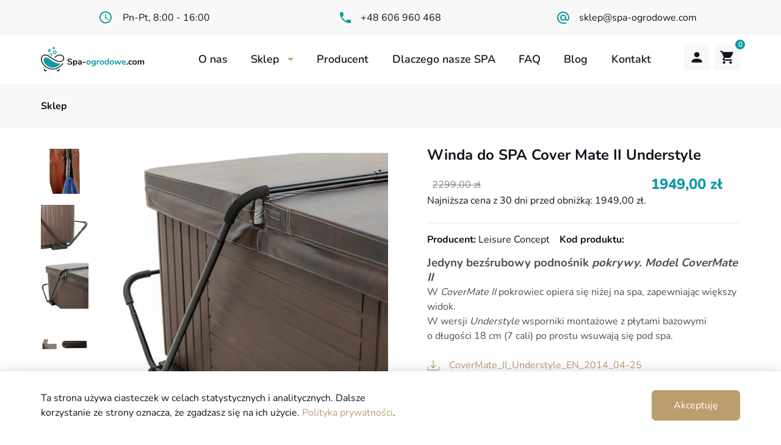

--- FILE ---
content_type: text/html; charset=UTF-8
request_url: https://spa-ogrodowe.com/produkt/winda-do-jacuzzi-cover-mate-ii-understyle/
body_size: 36919
content:
<!DOCTYPE html><html lang="pl-PL"><head>  <script defer src="[data-uri]"></script> <meta name="google-site-verification" content="VzXDr6xuk9HJh2yhGUqIq2Co2YrJc7Iqpa5YVBzWgnw" />  <script defer src="data:text/javascript;base64,"></script> <script defer src="[data-uri]"></script> <meta charset="UTF-8"/><meta name="viewport"
 content="width=device-width, initial-scale=1.0, maximum-scale=1.0, user-scalable=no, viewport-fit=cover"/><meta http-equiv="X-UA-Compatible" content="IE=edge"><link rel="icon" href="https://spa-ogrodowe.com/wp-content/themes/jacuzzi-ogrodowe/public/assets/favicon.ico?v=0.0.0069" type="image/gif" sizes="512x512"><meta name='robots' content='index, follow, max-image-preview:large, max-snippet:-1, max-video-preview:-1' /><title>Winda do SPA Cover Mate II Understyle - spa-ogrodowe.com</title><link rel="canonical" href="https://spa-ogrodowe.com/produkt/winda-do-jacuzzi-cover-mate-ii-understyle/" /><meta property="og:locale" content="pl_PL" /><meta property="og:type" content="article" /><meta property="og:title" content="Winda do SPA Cover Mate II Understyle - spa-ogrodowe.com" /><meta property="og:url" content="https://spa-ogrodowe.com/produkt/winda-do-jacuzzi-cover-mate-ii-understyle/" /><meta property="og:site_name" content="spa-ogrodowe.com" /><meta property="article:modified_time" content="2022-12-05T12:56:39+00:00" /><meta property="og:image" content="https://spa-ogrodowe.com/wp-content/uploads/2022/10/cmii-us_covermate_ii_understyle_closed_1.webp" /><meta property="og:image:width" content="1000" /><meta property="og:image:height" content="1000" /><meta property="og:image:type" content="image/webp" /><meta name="twitter:card" content="summary_large_image" /> <script type="application/ld+json" class="yoast-schema-graph">{"@context":"https://schema.org","@graph":[{"@type":"WebPage","@id":"https://spa-ogrodowe.com/produkt/winda-do-jacuzzi-cover-mate-ii-understyle/","url":"https://spa-ogrodowe.com/produkt/winda-do-jacuzzi-cover-mate-ii-understyle/","name":"Winda do SPA Cover Mate II Understyle - spa-ogrodowe.com","isPartOf":{"@id":"https://spa-ogrodowe.com/#website"},"primaryImageOfPage":{"@id":"https://spa-ogrodowe.com/produkt/winda-do-jacuzzi-cover-mate-ii-understyle/#primaryimage"},"image":{"@id":"https://spa-ogrodowe.com/produkt/winda-do-jacuzzi-cover-mate-ii-understyle/#primaryimage"},"thumbnailUrl":"https://spa-ogrodowe.com/wp-content/uploads/2022/10/cmii-us_covermate_ii_understyle_closed_1.webp","datePublished":"2022-10-22T10:55:58+00:00","dateModified":"2022-12-05T12:56:39+00:00","breadcrumb":{"@id":"https://spa-ogrodowe.com/produkt/winda-do-jacuzzi-cover-mate-ii-understyle/#breadcrumb"},"inLanguage":"pl-PL","potentialAction":[{"@type":"ReadAction","target":["https://spa-ogrodowe.com/produkt/winda-do-jacuzzi-cover-mate-ii-understyle/"]}]},{"@type":"ImageObject","inLanguage":"pl-PL","@id":"https://spa-ogrodowe.com/produkt/winda-do-jacuzzi-cover-mate-ii-understyle/#primaryimage","url":"https://spa-ogrodowe.com/wp-content/uploads/2022/10/cmii-us_covermate_ii_understyle_closed_1.webp","contentUrl":"https://spa-ogrodowe.com/wp-content/uploads/2022/10/cmii-us_covermate_ii_understyle_closed_1.webp","width":1000,"height":1000},{"@type":"BreadcrumbList","@id":"https://spa-ogrodowe.com/produkt/winda-do-jacuzzi-cover-mate-ii-understyle/#breadcrumb","itemListElement":[{"@type":"ListItem","position":1,"name":"Strona główna","item":"https://spa-ogrodowe.com/"},{"@type":"ListItem","position":2,"name":"Sklep","item":"https://spa-ogrodowe.com/sklep/"},{"@type":"ListItem","position":3,"name":"Winda do SPA Cover Mate II Understyle"}]},{"@type":"WebSite","@id":"https://spa-ogrodowe.com/#website","url":"https://spa-ogrodowe.com/","name":"spa-ogrodowe.com","description":"","potentialAction":[{"@type":"SearchAction","target":{"@type":"EntryPoint","urlTemplate":"https://spa-ogrodowe.com/?s={search_term_string}"},"query-input":{"@type":"PropertyValueSpecification","valueRequired":true,"valueName":"search_term_string"}}],"inLanguage":"pl-PL"}]}</script> <link rel='dns-prefetch' href='//capi-automation.s3.us-east-2.amazonaws.com' /><link rel="alternate" type="application/rss+xml" title="spa-ogrodowe.com &raquo; Winda do SPA Cover Mate II Understyle Kanał z komentarzami" href="https://spa-ogrodowe.com/produkt/winda-do-jacuzzi-cover-mate-ii-understyle/feed/" /><style id='wp-img-auto-sizes-contain-inline-css' type='text/css'>img:is([sizes=auto i],[sizes^="auto," i]){contain-intrinsic-size:3000px 1500px}
/*# sourceURL=wp-img-auto-sizes-contain-inline-css */</style><style id='classic-theme-styles-inline-css' type='text/css'>/*! This file is auto-generated */
.wp-block-button__link{color:#fff;background-color:#32373c;border-radius:9999px;box-shadow:none;text-decoration:none;padding:calc(.667em + 2px) calc(1.333em + 2px);font-size:1.125em}.wp-block-file__button{background:#32373c;color:#fff;text-decoration:none}
/*# sourceURL=/wp-includes/css/classic-themes.min.css */</style><link rel='stylesheet' id='pay_by_paynow_pl_styles-css' href='https://spa-ogrodowe.com/wp-content/cache/autoptimize/css/autoptimize_single_bd3ac7a0d7f84d9c3c761e79d002edd9.css?ver=2.5.8' type='text/css' media='all' /><style id='woocommerce-inline-inline-css' type='text/css'>.woocommerce form .form-row .required { visibility: visible; }
/*# sourceURL=woocommerce-inline-inline-css */</style><link rel='stylesheet' id='xoo-wsc-fonts-css' href='https://spa-ogrodowe.com/wp-content/cache/autoptimize/css/autoptimize_single_7c420d6a45cb70a2cc841c7c4f533392.css?ver=2.7.2' type='text/css' media='all' /><link rel='stylesheet' id='xoo-wsc-style-css' href='https://spa-ogrodowe.com/wp-content/cache/autoptimize/css/autoptimize_single_d461d4516347d33e55ba0ce53ee49055.css?ver=2.7.2' type='text/css' media='all' /><style id='xoo-wsc-style-inline-css' type='text/css'>.xoo-wsc-footer{
	background-color: #ffffff;
	color: #000000;
	padding: 10px 20px;
	box-shadow: 0 -1px 10px #0000001a;
}

.xoo-wsc-footer, .xoo-wsc-footer a, .xoo-wsc-footer .amount{
	font-size: 18px;
}

.xoo-wsc-btn .amount{
	color: #000000}

.xoo-wsc-btn:hover .amount{
	color: #000000;
}

.xoo-wsc-ft-buttons-cont{
	grid-template-columns: auto;
}

.xoo-wsc-basket{
	bottom: 140px;
	right: 40px;
	background-color: #ffffff;
	color: #000000;
	box-shadow: 0 1px 4px 0;
	border-radius: 50%;
	display: none;
	width: 60px;
	height: 60px;
}


.xoo-wsc-bki{
	font-size: 30px}

.xoo-wsc-items-count{
	top: -9px;
	left: -8px;
}

.xoo-wsc-items-count, .xoo-wsch-items-count{
	background-color: #000000;
	color: #ffffff;
}

.xoo-wsc-container, .xoo-wsc-slider{
	max-width: 340px;
	right: -340px;
	top: 0;bottom: 0;
	bottom: 0;
	font-family: Nunito}


.xoo-wsc-cart-active .xoo-wsc-container, .xoo-wsc-slider-active .xoo-wsc-slider{
	right: 0;
}


.xoo-wsc-container {
    overflow: auto;
}

.xoo-wsc-body{
	overflow: unset;
	flex-grow: 0;
}
.xoo-wsc-footer{
	flex-grow: 1;
}


.xoo-wsc-cart-active .xoo-wsc-basket{
	right: 340px;
}

.xoo-wsc-slider{
	right: -340px;
}

span.xoo-wsch-close {
    font-size: 16px;
}

	.xoo-wsch-top{
		justify-content: center;
	}
	span.xoo-wsch-close {
	    right: 10px;
	}

.xoo-wsch-text{
	font-size: 20px;
}

.xoo-wsc-header{
	color: #000000;
	background-color: #ffffff;
	border-bottom: 2px solid #eee;
	padding: 15px 15px;
}


.xoo-wsc-body{
	background-color: #ffffff;
}

.xoo-wsc-products:not(.xoo-wsc-pattern-card), .xoo-wsc-products:not(.xoo-wsc-pattern-card) span.amount, .xoo-wsc-products:not(.xoo-wsc-pattern-card) a{
	font-size: 16px;
	color: #000000;
}

.xoo-wsc-products:not(.xoo-wsc-pattern-card) .xoo-wsc-product{
	padding: 20px 15px;
	margin: 0;
	border-radius: 0px;
	box-shadow: 0 0;
	background-color: transparent;
}

.xoo-wsc-sm-info{
	flex-grow: 1;
    align-self: stretch;
}
.xoo-wsc-sm-left {
    justify-content: space-evenly;
}


/** Shortcode **/
.xoo-wsc-sc-count{
	background-color: #000000;
	color: #ffffff;
}

.xoo-wsc-sc-bki{
	font-size: 28px;
	color: #000000;
}
.xoo-wsc-sc-cont{
	color: #000000;
}

.added_to_cart{
	display: none!important;
}

.xoo-wsc-product dl.variation {
	display: block;
}


.xoo-wsc-product-cont{
	padding: 10px 10px;
}

.xoo-wsc-products:not(.xoo-wsc-pattern-card) .xoo-wsc-img-col{
	width: 30%;
}

.xoo-wsc-pattern-card .xoo-wsc-img-col img{
	max-width: 100%;
	height: auto;
}

.xoo-wsc-products:not(.xoo-wsc-pattern-card) .xoo-wsc-sum-col{
	width: 70%;
}

.xoo-wsc-pattern-card .xoo-wsc-product-cont{
	width: 50% 
}

@media only screen and (max-width: 600px) {
	.xoo-wsc-pattern-card .xoo-wsc-product-cont  {
		width: 50%;
	}
}


.xoo-wsc-pattern-card .xoo-wsc-product{
	border: 0;
	box-shadow: 0px 10px 15px -12px #0000001a;
}


.xoo-wsc-sm-front{
	background-color: #eee;
}
.xoo-wsc-pattern-card, .xoo-wsc-sm-front{
	border-bottom-left-radius: 5px;
	border-bottom-right-radius: 5px;
}
.xoo-wsc-pattern-card, .xoo-wsc-img-col img, .xoo-wsc-img-col, .xoo-wsc-sm-back-cont{
	border-top-left-radius: 5px;
	border-top-right-radius: 5px;
}
.xoo-wsc-sm-back{
	background-color: #fff;
}
.xoo-wsc-pattern-card, .xoo-wsc-pattern-card a, .xoo-wsc-pattern-card .amount{
	font-size: 16px;
}

.xoo-wsc-sm-front, .xoo-wsc-sm-front a, .xoo-wsc-sm-front .amount{
	color: #000;
}

.xoo-wsc-sm-back, .xoo-wsc-sm-back a, .xoo-wsc-sm-back .amount{
	color: #000;
}


.magictime {
    animation-duration: 0.5s;
}



span.xoo-wsch-items-count{
	height: 20px;
	line-height: 20px;
	width: 20px;
}

span.xoo-wsch-icon{
	font-size: 30px
}

.xoo-wsc-smr-del{
	font-size: 16px
}
/*# sourceURL=xoo-wsc-style-inline-css */</style> <script type="text/javascript" src="https://spa-ogrodowe.com/wp-includes/js/jquery/jquery.min.js?ver=3.7.1" id="jquery-core-js"></script> <script defer type="text/javascript" src="https://spa-ogrodowe.com/wp-includes/js/jquery/jquery-migrate.min.js?ver=3.4.1" id="jquery-migrate-js"></script> <script defer id="wc-single-product-js-extra" src="[data-uri]"></script> <script type="text/javascript" src="https://spa-ogrodowe.com/wp-content/plugins/woocommerce/assets/js/frontend/single-product.min.js?ver=10.4.3" id="wc-single-product-js" defer="defer" data-wp-strategy="defer"></script> <script type="text/javascript" src="https://spa-ogrodowe.com/wp-content/plugins/woocommerce/assets/js/jquery-blockui/jquery.blockUI.min.js?ver=2.7.0-wc.10.4.3" id="wc-jquery-blockui-js" defer="defer" data-wp-strategy="defer"></script> <script type="text/javascript" src="https://spa-ogrodowe.com/wp-content/plugins/woocommerce/assets/js/js-cookie/js.cookie.min.js?ver=2.1.4-wc.10.4.3" id="wc-js-cookie-js" defer="defer" data-wp-strategy="defer"></script> <script defer id="woocommerce-js-extra" src="[data-uri]"></script> <script type="text/javascript" src="https://spa-ogrodowe.com/wp-content/plugins/woocommerce/assets/js/frontend/woocommerce.min.js?ver=10.4.3" id="woocommerce-js" defer="defer" data-wp-strategy="defer"></script> <script defer src="[data-uri]"></script>  <noscript><style>.woocommerce-product-gallery{ opacity: 1 !important; }</style></noscript>  <script defer src="[data-uri]"></script>  <script defer src="[data-uri]"></script> <script defer src="[data-uri]"></script><script defer src="[data-uri]"></script>  <noscript> <img height="1" width="1" style="display:none" alt="fbpx"
src="https://www.facebook.com/tr?id=2422808991229729&ev=PageView&noscript=1" /> </noscript>  <script defer src="[data-uri]"></script>  <script defer src="[data-uri]"></script> <style type="text/css" id="wp-custom-css">@media (min-width: 768px) {
	.front-contact .front-contact__body {
			align-items: start;
	}
}</style><style>a,abbr,acronym,address,applet,article,aside,audio,b,big,blockquote,body,canvas,caption,center,cite,code,dd,del,details,dfn,div,dl,dt,em,embed,fieldset,figcaption,figure,footer,form,h1,h2,h3,h4,h5,h6,header,hgroup,html,i,iframe,img,ins,kbd,label,legend,li,mark,menu,nav,object,ol,output,p,pre,q,ruby,s,samp,section,small,span,strike,strong,sub,summary,sup,table,tbody,td,tfoot,th,thead,time,tr,tt,u,ul,var,video{margin:0;padding:0;border:0;vertical-align:baseline}article,aside,details,figcaption,figure,footer,header,hgroup,menu,nav,picture,section{display:block}img{vertical-align:bottom;height:auto}blockquote,q{quotes:none}blockquote:after,blockquote:before{content:''}q:after,q:before{content:''}table{border-collapse:collapse;border-spacing:0}input,textarea{-webkit-appearance:none;-moz-appearance:none;appearance:none}input[type=checkbox],input[type=radio]{display:none;visibility:hidden;opacity:0}*,:after,:before{-webkit-box-sizing:border-box;box-sizing:border-box;outline:0}@font-face{font-family:Nunito;src:url(/wp-content/themes/jacuzzi-ogrodowe/public/fonts/Nunito/static/Nunito-Light.ttf);font-style:normal;font-weight:300;font-display:swap}@font-face{font-family:Nunito;src:url(/wp-content/themes/jacuzzi-ogrodowe/public/fonts/Nunito/static/Nunito-Regular.ttf);font-style:normal;font-weight:400;font-display:swap}@font-face{font-family:Nunito;src:url(/wp-content/themes/jacuzzi-ogrodowe/public/fonts/Nunito/static/Nunito-SemiBold.ttf);font-style:normal;font-weight:600;font-display:swap}@font-face{font-family:Nunito;src:url(/wp-content/themes/jacuzzi-ogrodowe/public/fonts/Nunito/static/Nunito-Bold.ttf);font-style:normal;font-weight:700;font-display:swap}@font-face{font-family:Nunito;src:url(/wp-content/themes/jacuzzi-ogrodowe/public/fonts/Nunito/static/Nunito-ExtraBold.ttf);font-style:normal;font-weight:800;font-display:swap}@media only screen and (min-width:320px){.container{width:calc(100% - 1.5rem)}}@media only screen and (min-width:567px){.container{width:30rem}}@media only screen and (min-width:768px){.container{width:46.25rem}}@media only screen and (min-width:992px){.container{width:calc(100% - 3rem)}}@media only screen and (min-width:1240px){.container{width:73.625rem}}@media only screen and (min-width:1360px){.container{width:73.625rem}}.container{margin-left:auto;margin-right:auto;padding-left:1rem;padding-right:1rem}[data-accordion].accordion-open [data-accordion-body]{opacity:1;pointer-events:all;overflow:visible}[data-accordion] [data-accordion-header]:hover{cursor:pointer}[data-accordion] [data-accordion-body]{opacity:0;-webkit-transition:all ease-in-out .4s;-o-transition:all ease-in-out .4s;transition:all ease-in-out .4s;pointer-events:none;overflow:hidden}.custom-input-file{position:relative}@media (min-width:992px){.custom-input-file{display:-webkit-box;display:-ms-flexbox;display:flex;-webkit-box-align:center;-ms-flex-align:center;align-items:center}}.custom-input-file:hover{cursor:pointer}.custom-input-file__accept-files{display:-webkit-box;display:-ms-flexbox;display:flex;-webkit-box-align:center;-ms-flex-align:center;align-items:center;-webkit-box-pack:center;-ms-flex-pack:center;justify-content:center}@media (min-width:992px){.custom-input-file__accept-files{-webkit-box-pack:left;-ms-flex-pack:left;justify-content:left}}.custom-input-file__chose-file{font-size:1.2rem;width:100%}@media (min-width:992px){.custom-input-file__chose-file{position:absolute;top:calc(100% + .5rem)}}.custom-input-file__trigger{color:#bb9e6e;display:inline-block;margin-right:1.2rem}.custom-input-file svg{margin-right:1.2rem}.modal{position:fixed;top:0;left:0;z-index:99999;display:none;width:100%;height:100%;overflow:hidden;outline:0;-webkit-transition:opacity .15s linear,margin-top .15s linear;-o-transition:opacity .15s linear,margin-top .15s linear;transition:opacity .15s linear,margin-top .15s linear}.modal:not(.show){opacity:0;margin-top:-3%}.modal__dialog{position:relative;pointer-events:none;width:100vw;height:100%;margin:0;display:-webkit-box;display:-ms-flexbox;display:flex;-ms-flex-wrap:wrap;flex-wrap:wrap;-webkit-box-align:center;-ms-flex-align:center;align-items:center;-webkit-box-pack:center;-ms-flex-pack:center;justify-content:center}.modal__content{position:relative;pointer-events:auto;width:100%;background-color:#fff;border-radius:.8rem}.modal__close{position:absolute;top:2rem;right:2rem;border:0;padding:0;margin:0;background-color:transparent;height:2rem;width:2rem;fill:#bb9e6e}.modal__close:hover{cursor:pointer}.modal-open{overflow:hidden}.modal-backdrop{position:fixed;top:0;left:0;z-index:99998;width:100vw;height:100vh;background-color:rgba(0,0,0,.2)}.modal-backdrop:not(.show){opacity:0}[data-popover]:hover{cursor:pointer}[data-popover-id]{position:absolute;top:calc(100%);right:0;opacity:0;-webkit-transition:all ease-in-out .4s;-o-transition:all ease-in-out .4s;transition:all ease-in-out .4s;pointer-events:none}[data-popover-id].active{opacity:1;pointer-events:all;top:calc(100% + 2.4rem)}.switch{position:relative;display:inline-block;width:60px;height:34px}.switch__slider{position:absolute;cursor:pointer;top:0;left:0;right:0;bottom:0;background-color:#ccc;-webkit-transition:.4s;-o-transition:.4s;transition:.4s}.switch__slider:before{position:absolute;content:"";height:26px;width:26px;left:4px;bottom:4px;background-color:#fff;-webkit-transition:.4s;-o-transition:.4s;transition:.4s}.switch__slider--round{border-radius:34px}.switch__slider--round:before{border-radius:50%}.switch input{opacity:0;width:0;height:0}.switch input:checked+span{background-color:#12131c}.switch input:focus+span{-webkit-box-shadow:0 0 1px #12131c;box-shadow:0 0 1px #12131c}.switch input:checked+span:before{-webkit-transform:translateX(26px);-ms-transform:translateX(26px);transform:translateX(26px)}[data-tooltip]:hover{cursor:pointer}[data-tooltip] [data-context]{position:absolute;top:0;left:0;z-index:999;background:#fff;-webkit-box-shadow:0 0 2rem rgba(0,0,0,.25);box-shadow:0 0 2rem rgba(0,0,0,.25);border-radius:.9rem;font-size:1.4rem;opacity:0;pointer-events:none;-webkit-transition:opacity ease-in-out .4s;-o-transition:opacity ease-in-out .4s;transition:opacity ease-in-out .4s;width:30rem}[data-tooltip] [data-context]:before{position:absolute;content:''}[data-tooltip][data-placement=top] [data-context]{bottom:5rem;padding:3.4rem 2.4rem 3.4rem 2.4rem}[data-tooltip][data-placement=top] [data-context]:before{bottom:-2rem;left:2.4rem;border-left:2.2rem solid transparent;border-right:2.2rem solid transparent;border-top:2.2rem solid #fff}[data-tooltip][data-placement=bottom] [data-context]{padding:3.4rem 2.4rem 2.4rem 2.4rem}[data-tooltip][data-placement=bottom] [data-context]:before{top:-2rem;left:2.4rem;border-left:2.2rem solid transparent;border-right:2.2rem solid transparent;border-bottom:2.2rem solid #fff}[data-tooltip].tooltip-active [data-context]{opacity:1;pointer-events:all}[data-tooltip] [data-close]{position:absolute;top:1rem;right:1.8rem}[data-tooltip] [data-close] svg{fill:rgba(39,36,69,.5);-webkit-transition:fill ease-in-out .4s;-o-transition:fill ease-in-out .4s;transition:fill ease-in-out .4s}[data-tooltip] [data-close]:hover svg{cursor:pointer;fill:#272445}.arrow{border-style:solid;border-color:#bb9e6e;border-width:0 2px 2px 0;display:inline-block;padding:3px;position:relative;top:-1px;-webkit-transition:-webkit-transform ease-in-out .4s;transition:-webkit-transform ease-in-out .4s;-o-transition:transform ease-in-out .4s;transition:transform ease-in-out .4s;transition:transform ease-in-out .4s,-webkit-transform ease-in-out .4s}.arrow:hover{cursor:pointer}.arrow--right{-webkit-transform:rotate(-45deg);-ms-transform:rotate(-45deg);transform:rotate(-45deg)}.arrow--left{-webkit-transform:rotate(135deg);-ms-transform:rotate(135deg);transform:rotate(135deg)}.arrow--up{-webkit-transform:rotate(-135deg);-ms-transform:rotate(-135deg);transform:rotate(-135deg)}.arrow--down{-webkit-transform:rotate(45deg);-ms-transform:rotate(45deg);transform:rotate(45deg)}.arrow--thin{border-width:0 3px 3px 0}.arrow--medium{padding:4px}.plus{position:relative;width:1rem;height:1rem;display:inline-block}.plus:after,.plus:before{content:"";position:absolute;background-color:#12131c;-webkit-transition:-webkit-transform .25s ease-out;transition:-webkit-transform .25s ease-out;-o-transition:transform .25s ease-out;transition:transform .25s ease-out;transition:transform .25s ease-out,-webkit-transform .25s ease-out}.plus:before{top:0;left:50%;width:2px;height:100%;margin-left:-1px}.plus:after{top:50%;left:0;width:100%;height:2px;margin-top:-1px}.plus:hover{cursor:pointer}.plus:hover:before{-webkit-transform:rotate(90deg);-ms-transform:rotate(90deg);transform:rotate(90deg)}.plus:hover:after{-webkit-transform:rotate(180deg);-ms-transform:rotate(180deg);transform:rotate(180deg)}.triangle--up{border-left:5px solid transparent;border-right:5px solid transparent;border-bottom:5px solid #bb9e6e}.triangle--down{border-left:5px solid transparent;border-right:5px solid transparent;border-top:5px solid #bb9e6e}.triangle--right{border-top:5px solid transparent;border-bottom:5px solid transparent;border-left:5px solid #bb9e6e}.triangle--left{border-top:5px solid transparent;border-bottom:5px solid transparent;border-right:5px solid #bb9e6e}/*!
 * animate.css - https://animate.style/
 * Version - 4.1.1
 * Licensed under the MIT license - http://opensource.org/licenses/MIT
 *
 * Copyright (c) 2020 Animate.css
 */:root{--animate-duration:1s;--animate-delay:1s;--animate-repeat:1}.animated{-webkit-animation-duration:1s;animation-duration:1s;-webkit-animation-duration:var(--animate-duration);animation-duration:var(--animate-duration);-webkit-animation-fill-mode:both;animation-fill-mode:both}@-webkit-keyframes zoomIn{0%{opacity:0;-webkit-transform:scale3d(.3,.3,.3);transform:scale3d(.3,.3,.3)}50%{opacity:1}}@keyframes zoomIn{0%{opacity:0;-webkit-transform:scale3d(.3,.3,.3);transform:scale3d(.3,.3,.3)}50%{opacity:1}}.zoomIn{-webkit-animation-name:zoomIn;animation-name:zoomIn}@-webkit-keyframes fadeInDown{0%{opacity:0;-webkit-transform:translate3d(0,-100%,0);transform:translate3d(0,-100%,0)}to{opacity:1;-webkit-transform:translateZ(0);transform:translateZ(0)}}@keyframes fadeInDown{0%{opacity:0;-webkit-transform:translate3d(0,-100%,0);transform:translate3d(0,-100%,0)}to{opacity:1;-webkit-transform:translateZ(0);transform:translateZ(0)}}.fadeInDown{-webkit-animation-name:fadeInDown;animation-name:fadeInDown}@-webkit-keyframes fadeIn{0%{opacity:0}to{opacity:1}}@keyframes fadeIn{0%{opacity:0}to{opacity:1}}.fadeIn{-webkit-animation-name:fadeIn;animation-name:fadeIn}@-webkit-keyframes fadeInUp{0%{opacity:0;-webkit-transform:translate3d(0,100%,0);transform:translate3d(0,100%,0)}to{opacity:1;-webkit-transform:translateZ(0);transform:translateZ(0)}}@keyframes fadeInUp{0%{opacity:0;-webkit-transform:translate3d(0,100%,0);transform:translate3d(0,100%,0)}to{opacity:1;-webkit-transform:translateZ(0);transform:translateZ(0)}}.fadeInUp{-webkit-animation-name:fadeInUp;animation-name:fadeInUp}@-webkit-keyframes fadeInRight{0%{opacity:0;-webkit-transform:translate3d(100%,0,0);transform:translate3d(100%,0,0)}to{opacity:1;-webkit-transform:translateZ(0);transform:translateZ(0)}}@keyframes fadeInRight{0%{opacity:0;-webkit-transform:translate3d(100%,0,0);transform:translate3d(100%,0,0)}to{opacity:1;-webkit-transform:translateZ(0);transform:translateZ(0)}}.fadeInRight{-webkit-animation-name:fadeInRight;animation-name:fadeInRight}@-webkit-keyframes fadeInLeft{0%{opacity:0;-webkit-transform:translate3d(-100%,0,0);transform:translate3d(-100%,0,0)}to{opacity:1;-webkit-transform:translateZ(0);transform:translateZ(0)}}@keyframes fadeInLeft{0%{opacity:0;-webkit-transform:translate3d(-100%,0,0);transform:translate3d(-100%,0,0)}to{opacity:1;-webkit-transform:translateZ(0);transform:translateZ(0)}}.fadeInLeft{-webkit-animation-name:fadeInLeft;animation-name:fadeInLeft}.wpcf7 label{display:block;font-family:Nunito,sans-serif;color:#000}.wpcf7-form-control{width:100%;border:solid 1px #e2e2e2;padding:.875rem 1rem .875rem 1rem;border-radius:.4rem;font-family:Nunito,sans-serif}.wpcf7-form-control-wrap{display:block;margin-top:.625rem;margin-bottom:.875rem}.wpcf7-form-control::-webkit-input-placeholder{font-size:1rem;line-height:1.3;color:#000;opacity:.5}.wpcf7-form-control::-moz-placeholder{font-size:1rem;line-height:1.3;color:#000;opacity:.5}.wpcf7-form-control:-ms-input-placeholder{font-size:1rem;line-height:1.3;color:#000;opacity:.5}.wpcf7-form-control::-ms-input-placeholder{font-size:1rem;line-height:1.3;color:#000;opacity:.5}.wpcf7-form-control::placeholder{font-size:1rem;line-height:1.3;color:#000;opacity:.5}.wpcf7-form-control.wpcf7-acceptance{border-radius:0;border:0;padding:0;font-size:.875rem}.wpcf7-form-control.wpcf7-acceptance .wpcf7-list-item{margin:0}.wpcf7-form-control.wpcf7-acceptance .wpcf7-list-item .wpcf7-list-item-label{position:relative;font-family:Nunito,sans-serif;color:rgba(0,0,0,.5);padding-left:2.5rem;display:block}.wpcf7-form-control.wpcf7-acceptance .wpcf7-list-item .wpcf7-list-item-label:hover{cursor:pointer}.wpcf7-submit{width:100%;margin:1rem auto}@media (min-width:992px){.wpcf7-submit{margin:1rem 0;width:auto}}.wpcf7 form .wpcf7-response-output{font-size:.875rem;font-family:Nunito,sans-serif;color:#000;font-weight:600;padding:1.5rem;text-align:center}.wpcf7 form.invalid .wpcf7-response-output{background-color:#d21e1e0f}.wpcf7 form.sent .wpcf7-response-output{border-color:#b0d21e;background-color:#b0d21e0f}.wpcf7 input[type=checkbox]{display:none;visibility:hidden;opacity:0}.wpcf7 .wpcf7-list-item-label{cursor:pointer}.wpcf7 .wpcf7-list-item-label:after,.wpcf7 .wpcf7-list-item-label:before{position:absolute;width:1.5rem;height:1.5rem;top:0;left:0;content:''}.wpcf7 .wpcf7-list-item-label:before{border:1px solid #c5c5c5;background-color:#fff}.wpcf7 input[type=checkbox]:checked+.wpcf7-list-item-label:before{background-color:#0e99a4;border-color:#0e99a4}.wpcf7 input[type=checkbox]:checked+.wpcf7-list-item-label:after{top:.2rem;left:.5rem;width:.5rem;height:.875rem;border:solid #fff;border-width:0 3px 3px 0;-webkit-transform:rotate(45deg);-ms-transform:rotate(45deg);transform:rotate(45deg)}.slick-slider{position:relative;display:block;-webkit-box-sizing:border-box;box-sizing:border-box;-webkit-user-select:none;-moz-user-select:none;-ms-user-select:none;user-select:none;-ms-touch-action:pan-y;touch-action:pan-y}.slick-list{position:relative;overflow:hidden;display:block;margin:0;padding:0}.slick-list:focus{outline:0}.slick-list.dragging{cursor:pointer;cursor:hand}.slick-slider .slick-list,.slick-slider .slick-track{-webkit-transform:translate3d(0,0,0);transform:translate3d(0,0,0)}.slick-track{position:relative;left:0;top:0;display:-webkit-box;display:-ms-flexbox;display:flex;margin-left:auto;margin-right:auto}.slick-loading .slick-track{visibility:hidden}.slick-slide{display:-webkit-box;display:-ms-flexbox;display:flex;height:auto;-webkit-box-align:center;-ms-flex-align:center;align-items:center;-webkit-box-pack:center;-ms-flex-pack:center;justify-content:center;min-height:1px}.slick-slide:focus{outline:0}[dir=rtl] .slick-slide{-webkit-box-orient:horizontal;-webkit-box-direction:reverse;-ms-flex-direction:row-reverse;flex-direction:row-reverse}.slick-slide.slick-loading img{display:none}.slick-slide.dragging img{pointer-events:none}.slick-initialized .slick-slide{display:block}.slick-loading .slick-slide{visibility:hidden}.slick-vertical .slick-slide{display:block;height:auto;border:1px solid transparent}.slick-arrow.slick-hidden{display:none}.slick-dots{display:-webkit-box;display:-ms-flexbox;display:flex;-webkit-box-pack:center;-ms-flex-pack:center;justify-content:center;padding:0;list-style:none;margin-left:0;-ms-flex-wrap:wrap;flex-wrap:wrap}.slick-dots li button{cursor:pointer;width:1rem;height:1rem;position:relative;display:block;text-indent:-999px;border:0;padding:0;background-color:transparent;overflow:hidden;margin:0 .4rem;border-radius:100%}.slick-dots li button:after{content:"";position:absolute;top:50%;left:50%;-webkit-transform:translate(-50%,-50%);-ms-transform:translate(-50%,-50%);transform:translate(-50%,-50%);width:1.2rem;height:1.2rem;background-color:#e4e4e4}.slick-dots li.slick-active button{cursor:default}.slick-dots li.slick-active button:after{width:1.2rem;height:1.2rem;background-color:#0e99a4}.slick-arrow{position:absolute;top:6rem;background:#f8f8f8;border-radius:100%;width:3rem;height:3rem;border:0;cursor:pointer;display:-webkit-box;display:-ms-flexbox;display:flex;-webkit-box-align:center;-ms-flex-align:center;align-items:center;-webkit-box-pack:center;-ms-flex-pack:center;justify-content:center;-webkit-transition:background-color ease-in-out .3s,color ease-in-out .3s;-o-transition:background-color ease-in-out .3s,color ease-in-out .3s;transition:background-color ease-in-out .3s,color ease-in-out .3s}.slick-arrow:hover{background-color:#0e99a4}.slick-arrow:hover .arrow{border-color:#fff}.slick-arrow .arrow{-webkit-transition:border-color ease-in-out .3s;-o-transition:border-color ease-in-out .3s;transition:border-color ease-in-out .3s;border-color:#0e99a4}.prev-arrow{left:-4rem}.next-arrow{right:-4rem}.slick-slide{margin:0 1rem}.slick-list{margin:0 -1rem}.wpcf7-form{-webkit-transition:opacity ease-in-out .3s;-o-transition:opacity ease-in-out .3s;transition:opacity ease-in-out .3s}.wpcf7-form.submitting{opacity:.5;pointer-events:none;-webkit-user-select:none;-moz-user-select:none;-ms-user-select:none;user-select:none}.wpcf7 .screen-reader-response{position:absolute;overflow:hidden;clip:rect(1px,1px,1px,1px);height:1px;width:1px;margin:0;padding:0;border:0}.wpcf7 form .wpcf7-response-output{margin:2em .5em 1em;border:2px solid red}.wpcf7 form.init .wpcf7-response-output,.wpcf7 form.resetting .wpcf7-response-output,.wpcf7 form.submitting .wpcf7-response-output{display:none}.wpcf7 form.sent .wpcf7-response-output{border-color:#46b450}.wpcf7 form.aborted .wpcf7-response-output,.wpcf7 form.failed .wpcf7-response-output{border-color:#dc3232}.wpcf7 form.spam .wpcf7-response-output{border-color:#f56e28}.wpcf7-form-control-wrap{position:relative}.wpcf7-not-valid-tip{color:#dc3232;font-size:.875rem;font-weight:400;display:block}.use-floating-validation-tip .wpcf7-not-valid-tip{position:relative;top:-2ex;left:1em;z-index:100;border:1px solid #dc3232;background:#fff;padding:.2em .8em;width:24em}.wpcf7-list-item{display:inline-block;margin:0 0 0 1em}.wpcf7-list-item-label::after,.wpcf7-list-item-label::before{content:" "}.wpcf7 .ajax-loader{visibility:hidden;display:inline-block;background-color:#23282d;opacity:.75;width:24px;height:24px;border:none;border-radius:100%;padding:0;margin:0 12px;position:relative}.wpcf7 form.submitting .ajax-loader{visibility:visible}.wpcf7 .ajax-loader::before{content:'';position:absolute;background-color:#fbfbfc;top:4px;left:4px;width:6px;height:6px;border:none;border-radius:100%;-webkit-transform-origin:8px 8px;-ms-transform-origin:8px 8px;transform-origin:8px 8px;-webkit-animation-name:spin;animation-name:spin;-webkit-animation-duration:1s;animation-duration:1s;-webkit-animation-timing-function:linear;animation-timing-function:linear;-webkit-animation-iteration-count:infinite;animation-iteration-count:infinite}@media (prefers-reduced-motion:reduce){.wpcf7 .ajax-loader::before{-webkit-animation-name:blink;animation-name:blink;-webkit-animation-duration:2s;animation-duration:2s}}@-webkit-keyframes spin{from{-webkit-transform:rotate(0);transform:rotate(0)}to{-webkit-transform:rotate(360deg);transform:rotate(360deg)}}@keyframes spin{from{-webkit-transform:rotate(0);transform:rotate(0)}to{-webkit-transform:rotate(360deg);transform:rotate(360deg)}}@-webkit-keyframes blink{from{opacity:0}50%{opacity:1}to{opacity:0}}@keyframes blink{from{opacity:0}50%{opacity:1}to{opacity:0}}.wpcf7 input[type=file]{cursor:pointer}.wpcf7 input[type=file]:disabled{cursor:default}.wpcf7 .wpcf7-submit:disabled{cursor:not-allowed}.wpcf7 input[type=email],.wpcf7 input[type=tel],.wpcf7 input[type=url]{direction:ltr}html{font-size:1rem;font-family:Nunito,sans-serif;font-weight:400}body{line-height:1.5rem;color:#12131c}body.stop-scroll{overflow:hidden}.heading-extra-small{font-family:Nunito,sans-serif;font-size:1.6rem;line-height:2.4rem;font-weight:700;color:#000}.heading-large{position:relative;font-family:Nunito,sans-serif;font-weight:700;font-size:2rem;line-height:1.3}.heading-large:before{position:absolute;bottom:-1.5rem;left:50%;-webkit-transform:translateX(-50%);-ms-transform:translateX(-50%);transform:translateX(-50%);width:6rem;height:2px;background-color:#bb9e6e;content:"";border-radius:.5rem}@media (min-width:992px){.heading-large{font-size:2.625rem;line-height:1}.heading-large:before{left:0;-webkit-transform:translateX(0);-ms-transform:translateX(0);transform:translateX(0)}}.account h2,.checkout h3,.heading-medium,.wc-bacs-bank-details-heading,.woocommerce-order-details__title{position:relative;font-family:Nunito,sans-serif;font-weight:700;font-size:1.5rem;line-height:1.5rem;color:#000;margin-bottom:2.4rem;text-align:center}.account h2:before,.checkout h3:before,.heading-medium:before,.wc-bacs-bank-details-heading:before,.woocommerce-order-details__title:before{position:absolute;bottom:-1.5rem;left:50%;-webkit-transform:translateX(-50%);-ms-transform:translateX(-50%);transform:translateX(-50%);width:6rem;height:2px;background-color:#bb9e6e;content:"";border-radius:.8rem}@media (min-width:992px){.account h2,.checkout h3,.heading-medium--lg-left,.wc-bacs-bank-details-heading,.woocommerce-order-details__title{text-align:left}.account h2:before,.checkout h3:before,.heading-medium--lg-left:before,.wc-bacs-bank-details-heading:before,.woocommerce-order-details__title:before{left:0;-webkit-transform:translate(0);-ms-transform:translate(0);transform:translate(0)}}.heading-small,.woocommerce-customer-details .woocommerce-column__title{position:relative;font-family:Nunito,sans-serif;font-weight:700;font-size:1.375rem;line-height:1.375rem;color:#000;text-align:center;margin-bottom:1.5rem}.heading-small:before,.woocommerce-customer-details .woocommerce-column__title:before{position:absolute;bottom:-.875rem;left:50%;-webkit-transform:translateX(-50%);-ms-transform:translateX(-50%);transform:translateX(-50%);width:6rem;height:2px;background-color:#bb9e6e;content:"";border-radius:.8rem}@media (min-width:992px){.heading-small--lg-left,.woocommerce-customer-details .woocommerce-column__title{text-align:left}.heading-small--lg-left:before,.woocommerce-customer-details .woocommerce-column__title:before{left:0;-webkit-transform:translate(0);-ms-transform:translate(0);transform:translate(0)}}.wysiwyg{color:rgba(18,19,28,.75)}.wysiwyg h1,.wysiwyg h2,.wysiwyg h3,.wysiwyg h4{font-family:Nunito,sans-serif;font-weight:700;font-size:2.4rem;line-height:1.3;margin-bottom:2.4rem}.wysiwyg p{margin-bottom:1.5rem}.wysiwyg b,.wysiwyg strong{color:#12131c;font-family:Nunito,sans-serif}.wysiwyg a{color:#bb9e6e;-webkit-transition:color ease-in-out .333s;-o-transition:color ease-in-out .333s;transition:color ease-in-out .333s}.wysiwyg a:hover{color:#a78b5c}.wysiwyg ul{margin-bottom:1.5rem;margin-left:1.7rem}.wysiwyg iframe{width:100%;margin-left:auto;margin-right:auto;border-radius:1rem}.mb-04{margin-bottom:.25rem}.mb-08{margin-bottom:.5rem}.mb-12{margin-bottom:.75rem}.mb-16{margin-bottom:1rem}.mb-20{margin-bottom:1.25rem}.mb-24{margin-bottom:1.5rem}.mb-32{margin-bottom:2rem}.mb-36{margin-bottom:2.25rem}.mb-42{margin-bottom:2.625rem}.mb-48{margin-bottom:3rem}.mb-54{margin-bottom:3.375rem}.mb-64{margin-bottom:4rem}.mb-96{margin-bottom:6rem}@media (min-width:992px){.mb-lg-0{margin-bottom:0}.mb-lg-04{margin-bottom:.25rem}.mb-lg-08{margin-bottom:.5rem}.mb-lg-12{margin-bottom:.75rem}.mb-lg-16{margin-bottom:1rem}.mb-lg-24{margin-bottom:1.5rem}.mb-lg-32{margin-bottom:2rem}.mb-lg-42{margin-bottom:2.625rem}.mb-lg-48{margin-bottom:3rem}.mb-lg-64{margin-bottom:4rem}.mb-lg-70{margin-bottom:4.375rem}.mb-lg-94{margin-bottom:5.875rem}}.el-gallery{padding-top:2.4rem;padding-bottom:2.4rem;display:grid;grid-gap:2.4rem}.el-gallery__image{width:100%;border-radius:.8rem;height:24rem;-o-object-fit:cover;object-fit:cover}@media (min-width:567px){.el-gallery{grid-template-columns:repeat(2,1fr)}}@media (min-width:992px){.el-gallery{grid-template-columns:repeat(3,1fr)}.el-gallery__image{height:18rem}}.el-image{margin:0 auto 2.4rem auto;display:block;width:100%;max-width:42rem;cursor:pointer}@media (min-width:992px){.el-image{width:auto}}.polylang{position:relative;z-index:9999999}.polylang__current{color:rgba(39,36,69,.5);text-transform:uppercase}.polylang__current-wrapper{display:-webkit-box;display:-ms-flexbox;display:flex;-webkit-box-align:center;-ms-flex-align:center;align-items:center}.polylang .arrow{margin-left:.7rem;border-color:rgba(39,36,69,.5);padding:2px}.polylang-list{min-width:6rem;list-style-type:none;margin:0;padding:1rem;-webkit-box-shadow:0 0 1px 1px #12131c;box-shadow:0 0 1px 1px #12131c;background-color:#fff}.polylang-list .lang-item a{display:-webkit-box;display:-ms-flexbox;display:flex;-webkit-box-align:center;-ms-flex-align:center;align-items:center;color:#bb9e6e;text-decoration:none;text-transform:uppercase}.footer{clear:left;padding-top:4.8rem;padding-bottom:4.4rem;text-align:center}.footer__top-container{margin-bottom:3rem}.footer__middle-container{display:grid;grid-gap:2.5rem}.footer__logo{width:11.25rem;display:block;margin:0 auto 2rem auto}.footer__logo-description{color:rgba(18,19,28,.75);opacity:.5;margin-bottom:1rem}.footer__bar{height:1px;background:#f8f8f8;width:100%}.footer__bar--top{margin-bottom:2.4rem}.footer__copyright{font-size:.875rem;text-align:center;margin-top:2rem;color:rgba(18,19,28,.5)}.footer__menu-title{color:#000;font-weight:700;opacity:.75;margin-bottom:1rem}.footer__menus{display:grid;grid-gap:2.4rem;margin-bottom:4.5rem}.footer__icon{fill:#bb9e6e;width:1.5rem;height:1.5rem}.footer__link-social-wrapper{display:-webkit-box;display:-ms-flexbox;display:flex;-webkit-box-orient:vertical;-webkit-box-direction:normal;-ms-flex-direction:column;flex-direction:column;gap:1rem;-webkit-box-align:center;-ms-flex-align:center;align-items:center}.footer__link-social{display:inline-grid;text-decoration:none;grid-template-columns:5rem 1fr;grid-gap:1rem;-webkit-box-align:center;-ms-flex-align:center;align-items:center;color:#bb9e6e}@media (min-width:992px){.footer{text-align:left}.footer__top-container{display:-webkit-box;display:-ms-flexbox;display:flex;-ms-flex-wrap:wrap;flex-wrap:wrap;-webkit-box-align:center;-ms-flex-align:center;align-items:center;-webkit-box-pack:justify;-ms-flex-pack:justify;justify-content:space-between;margin-bottom:2.4rem}.footer__middle-container{grid-template-columns:.8fr 1fr;margin-bottom:3rem}.footer__logo-description{max-width:18.75rem}.footer__logo{margin:0 0 2rem 0}.footer__contact--last{margin-bottom:2rem}.footer__menus{grid-template-columns:1fr 1fr;margin-bottom:0}.footer__link-social-wrapper{-webkit-box-align:start;-ms-flex-align:start;align-items:flex-start}}.footer-menu{margin-left:0;display:-webkit-box;display:-ms-flexbox;display:flex;-ms-flex-wrap:wrap;flex-wrap:wrap;-webkit-box-pack:center;-ms-flex-pack:center;justify-content:center;-webkit-box-orient:vertical;-webkit-box-direction:normal;-ms-flex-direction:column;flex-direction:column;-webkit-box-align:center;-ms-flex-align:center;align-items:center}.footer-menu__list{width:100%;list-style-type:none}.footer-menu__link{display:block;padding:.2rem 0;text-decoration:none;color:rgba(18,19,28,.5);-webkit-transition:color ease-in-out .3s,opacity ease-in-out .3s;-o-transition:color ease-in-out .3s,opacity ease-in-out .3s;transition:color ease-in-out .3s,opacity ease-in-out .3s;font-family:Nunito,sans-serif}.footer-menu__link:hover{color:#bb9e6e}.footer-menu__arrow{display:none}@media (min-width:992px){.footer-menu{-webkit-box-orient:horizontal;-webkit-box-direction:normal;-ms-flex-direction:row;flex-direction:row;-webkit-box-pack:start;-ms-flex-pack:start;justify-content:flex-start}.footer-menu__list{margin-bottom:0}.footer-menu__link{padding:.125rem 0}.footer-menu__arrow{margin-right:.875rem;display:inline-block}}.footer-top{padding-top:3rem;padding-bottom:3rem;border-top:1px solid #f8f8f8;display:grid;grid-gap:2rem}.footer-top__link{display:-webkit-box;display:-ms-flexbox;display:flex;-webkit-box-align:center;-ms-flex-align:center;align-items:center;-webkit-box-pack:center;-ms-flex-pack:center;justify-content:center;text-decoration:none;text-align:center;color:#12131c;-webkit-transition:color ease-in-out .3s;-o-transition:color ease-in-out .3s;transition:color ease-in-out .3s}.footer-top__link:hover{color:#0e99a4}.footer-top__icon{fill:#0e99a4;margin-right:1rem}@media (min-width:768px){.footer-top{text-align:center;grid-template-columns:repeat(3,1fr)}}.backdrop{position:fixed;top:0;left:0;-webkit-transition:background-color ease-in-out .4s;-o-transition:background-color ease-in-out .4s;transition:background-color ease-in-out .4s;width:100vw;height:100vh;pointer-events:none}.active+.backdrop{background-color:rgba(0,0,0,.25)}.navigation-cart{position:relative}.navigation-cart__cart-count{position:absolute;top:-.5rem;right:-.5rem;background-color:#0e99a4;color:#fff;border-radius:100%;font-weight:600;font-size:.75rem;display:-webkit-box;display:-ms-flexbox;display:flex;-webkit-box-align:center;-ms-flex-align:center;align-items:center;-webkit-box-pack:center;-ms-flex-pack:center;justify-content:center;width:1rem;height:1rem;line-height:1}.navigation-cart__icon{padding:.5rem;background-color:#f8f8f8;border-radius:2px;width:2.625rem;height:2.622rem;fill:#12131c}.navigation-cart__icon g{fill:#12131c}.navigation-dropdown{position:relative;z-index:99;pointer-events:none;opacity:0;left:50%;-webkit-transition:all ease-in-out .3s;-o-transition:all ease-in-out .3s;transition:all ease-in-out .3s}.navigation-dropdown__body{position:absolute;top:0;left:50%;background-color:#fff;padding:1rem 0;width:20rem;list-style-type:none;display:-webkit-box;display:-ms-flexbox;display:flex;-webkit-box-orient:vertical;-webkit-box-direction:normal;-ms-flex-direction:column;flex-direction:column;-webkit-box-shadow:0 0 15px rgba(0,0,0,.25);box-shadow:0 0 15px rgba(0,0,0,.25);border-radius:1.2rem;-webkit-transform:translate(-50%,0);-ms-transform:translate(-50%,0);transform:translate(-50%,0)}.navigation-dropdown__link{text-decoration:none;color:#12131c;padding:1rem 2rem;display:block;-webkit-transition:color ease-in-out .3s,background-color ease-in-out .3s;-o-transition:color ease-in-out .3s,background-color ease-in-out .3s;transition:color ease-in-out .3s,background-color ease-in-out .3s}.navigation-dropdown__link:hover{color:#bb9e6e}.hamburger{width:1.75rem;height:1.75rem;border:0;border-top:.2rem solid #12131c;position:relative;top:0;left:0;-webkit-transition:.3s -webkit-transform linear;transition:.3s -webkit-transform linear;-o-transition:.3s transform linear;transition:.3s transform linear;transition:.3s transform linear,.3s -webkit-transform linear}.hamburger-wrapper{border-radius:4px}.hamburger:hover{cursor:pointer}.hamburger::after,.hamburger::before{content:'';position:absolute;top:0;left:0;width:100%;border-top:.2rem solid #12131c;-webkit-transform:translateY(.3rem);-ms-transform:translateY(.3rem);transform:translateY(.3rem)}.hamburger::after{-webkit-transform:translateY(.8rem);-ms-transform:translateY(.8rem);transform:translateY(.8rem);-webkit-transition:.3s -webkit-transform linear;transition:.3s -webkit-transform linear;-o-transition:.3s transform linear;transition:.3s transform linear;transition:.3s transform linear,.3s -webkit-transform linear}.hamburger.active{-webkit-transform:rotate(45deg) translateY(.5rem);-ms-transform:rotate(45deg) translateY(.5rem);transform:rotate(45deg) translateY(.5rem);border:none}.hamburger.active::after,.hamburger.active::before{border-color:#12131c}.hamburger.active::after{-webkit-transform:rotate(-90deg) translateX(-.3rem);-ms-transform:rotate(-90deg) translateX(-.3rem);transform:rotate(-90deg) translateX(-.3rem)}.nav-logo{display:-webkit-box;display:-ms-flexbox;display:flex;-webkit-box-align:center;-ms-flex-align:center;align-items:center;-webkit-box-pack:center;-ms-flex-pack:center;justify-content:center}.nav-logo__logo{width:100%;max-width:11.25rem;display:block;margin:0 auto}.nav-logo__desktop{display:none}@media (min-width:1200px){.nav-logo{margin-right:4.5rem}.nav-logo__desktop{display:block}.nav-logo__mobile{display:none}}.main-header{position:sticky;padding:1rem 0;width:100%;z-index:999;top:0;-webkit-transition:top ease-in-out 1s,background-color ease-in-out 1s,-webkit-box-shadow ease-in-out 1s;transition:top ease-in-out 1s,background-color ease-in-out 1s,-webkit-box-shadow ease-in-out 1s;-o-transition:top ease-in-out 1s,background-color ease-in-out 1s,box-shadow ease-in-out 1s;transition:top ease-in-out 1s,background-color ease-in-out 1s,box-shadow ease-in-out 1s;transition:top ease-in-out 1s,background-color ease-in-out 1s,box-shadow ease-in-out 1s,-webkit-box-shadow ease-in-out 1s;background-color:#fff}.main-header.scroll-is-move{-webkit-box-shadow:0 0 20px -10px rgba(0,0,0,.5);box-shadow:0 0 20px -10px rgba(0,0,0,.5)}.main-header.scroll-top{-webkit-box-shadow:0 -2px 10px 0 rgba(0,0,0,.5);box-shadow:0 -2px 10px 0 rgba(0,0,0,.5);padding:1rem 0}.main-header.scroll-hide{top:-100%}@media (min-width:1200px){.main-header--front-page{background-color:#fff}}.main-header--front-page.scroll-top{background-color:#fff}.main-header--front-page.scroll-is-move{background-color:#fff}.main-header__body{position:relative;display:grid;-webkit-box-align:center;-ms-flex-align:center;align-items:center}.main-header__nav-desktop{display:none}.main-header__nav-desktop-inner{display:grid;grid-template-columns:auto auto;grid-gap:2.4rem}.main-header__nav-mobile{display:grid;-webkit-box-align:center;-ms-flex-align:center;align-items:center;grid-template-columns:auto 1fr auto;grid-gap:1.5rem}@media (min-width:1200px){.main-header__nav-desktop{width:100%;display:-webkit-box;display:-ms-flexbox;display:flex;-webkit-box-align:center;-ms-flex-align:center;align-items:center;-webkit-box-pack:justify;-ms-flex-pack:justify;justify-content:space-between}.main-header__nav-mobile{display:none}}.nav-main-wrapper{display:-webkit-box;display:-ms-flexbox;display:flex;-webkit-box-pack:justify;-ms-flex-pack:justify;justify-content:space-between;-webkit-box-align:center;-ms-flex-align:center;align-items:center}@media (min-width:1200px){.nav-main-wrapper-inner{position:relative;display:grid;grid-template-columns:auto 1fr;-webkit-box-align:center;-ms-flex-align:center;align-items:center}}.nav-main{display:-webkit-box;display:-ms-flexbox;display:flex;margin-left:0}.nav-main__item{position:relative;list-style-type:none}@media (min-width:1200px){.nav-main__item.menu-item-has-children .nav-main__link:before{position:absolute;bottom:1.2rem;height:.2rem;background-color:#12131c;right:1.8rem;width:0;-webkit-transition:width ease-in-out .4s,opacity ease-in-out .4s;-o-transition:width ease-in-out .4s,opacity ease-in-out .4s;transition:width ease-in-out .4s,opacity ease-in-out .4s;opacity:0;content:''}}.nav-main__item.menu-item-has-children:hover .navigation-dropdown{opacity:1;left:0;pointer-events:all}.nav-main__item.menu-item-has-children:hover .nav-main__link:before{opacity:1;width:calc(100% - 1.8rem)}.nav-main__item.current .nav-main__link{color:#0e99a4;position:relative}.nav-main__link{font-family:Nunito,sans-serif;position:relative;text-decoration:none;color:#12131c;font-weight:600;font-size:1.125rem;line-height:2.4rem;-webkit-transition:color ease-in-out .3s;-o-transition:color ease-in-out .3s;transition:color ease-in-out .3s;display:-webkit-box;display:-ms-flexbox;display:flex;-webkit-box-align:center;-ms-flex-align:center;align-items:center;width:100%;padding:1.4rem 0;cursor:pointer}.nav-main__link:hover{color:#0e99a4}.nav-main__link--front-page{color:#12131c}@media (min-width:1200px){.nav-main__link{padding:0 0 3rem 0}}@media (min-width:1200px){.nav-main__link .triangle{margin-left:.8rem}}@media (min-width:1200px){.nav-main{-ms-flex-wrap:wrap;flex-wrap:wrap}.nav-main__item{margin-bottom:-3rem;margin-right:2.4rem}.nav-main__item:last-child{margin-right:0}}.menu-item-has-children.current .navigation-dropdown a:before{bottom:0;left:3rem;width:calc(100% - 7rem)}.main-header--front-page.scroll-is-move .nav-main__link--front-page{color:#12131c}.main-header--front-page.scroll-is-move .nav-logo__desktop{display:none}.main-header--front-page.scroll-is-move .nav-logo__mobile{display:block}.nav-main-mobile{position:fixed;z-index:99;top:0;-webkit-box-orient:vertical;-webkit-box-direction:normal;-ms-flex-direction:column;flex-direction:column;pointer-events:none;-webkit-transition:left ease-in-out .4s;-o-transition:left ease-in-out .4s;transition:left ease-in-out .4s;overflow:hidden;-ms-flex-wrap:nowrap;flex-wrap:nowrap;left:calc(-100% - 15px);height:100vh;width:100vw}@media (min-width:1200px){.nav-main-mobile{display:none}}.nav-main-mobile__body{width:70vw;max-width:30rem;background-color:#fff;height:100%;-webkit-box-shadow:-10px 0 20px rgba(0,0,0,.75);box-shadow:-10px 0 20px rgba(0,0,0,.75);padding:2.3rem 1.5rem}.nav-main-mobile__inner-wrapper{max-height:80vh;overflow-y:auto;overflow-x:hidden;padding-bottom:3rem}.nav-main-mobile__inner-wrapper::-webkit-scrollbar{display:none}.nav-main-mobile.active{left:0;pointer-events:all}.nav-main-mobile.active:before{background-color:#fff}.nav-main-mobile .nav-main{-webkit-box-orient:vertical;-webkit-box-direction:normal;-ms-flex-direction:column;flex-direction:column}.nav-main-mobile .nav-main__link{display:-webkit-box;display:-ms-flexbox;display:flex;-webkit-box-align:center;-ms-flex-align:center;align-items:center;-webkit-box-pack:justify;-ms-flex-pack:justify;justify-content:space-between;padding:.8rem .8rem .8rem 0}.nav-main-mobile .nav-main__item.accordion-open .nav-main__link{color:#12131c}.nav-main-mobile .nav-main__item.accordion-open .arrow{-webkit-transform:rotate(135deg);-ms-transform:rotate(135deg);transform:rotate(135deg)}.nav-main-mobile .hamburger-wrapper{padding:.5rem;position:relative;right:-6rem;background-color:#fff}.nav-main-mobile .nav-open-menu{display:-webkit-box;display:-ms-flexbox;display:flex;-webkit-box-align:center;-ms-flex-align:center;align-items:center;-webkit-box-pack:justify;-ms-flex-pack:justify;justify-content:space-between;margin-bottom:2rem}.nav-main-mobile-children{list-style-type:none;margin-left:0}.nav-main-mobile-children__link{color:#12131c;opacity:.75;text-decoration:none;padding:.375rem .75rem;display:inline-block;-webkit-transition:opacity ease-in-out .4s;-o-transition:opacity ease-in-out .4s;transition:opacity ease-in-out .4s}.nav-main-mobile-children__link:hover{opacity:1}.nav-woo{display:-webkit-box;display:-ms-flexbox;display:flex}.nav-woo__field{position:relative;margin-left:.5rem}.nav-woo__icon{padding:.5rem;background-color:#f8f8f8;border-radius:2px;width:2.625rem;height:2.622rem;fill:#12131c}.nav-woo__icon g{fill:#12131c}.nav-woo .widget_shopping_cart{width:26.25rem;text-align:center;padding:1.5rem;border-radius:8px;-webkit-box-shadow:0 0 20px -10px rgba(0,0,0,.5);box-shadow:0 0 20px -10px rgba(0,0,0,.5);background-color:#fff}.nav-woo .widget_shopping_cart:after,.nav-woo .widget_shopping_cart:before{content:none}.nav-woo .widget_shopping_cart .widgettitle{display:none}.nav-woo .widget_shopping_cart .buttons a{padding-top:0;margin:0}.nav-woo .woocommerce-mini-cart{list-style:none}.nav-woo .woocommerce-mini-cart-item{display:grid;grid-template-columns:auto 1fr auto;-webkit-box-align:center;-ms-flex-align:center;align-items:center;grid-gap:1rem}.nav-woo img{width:4rem;margin-right:1rem}.nav-woo a{display:-webkit-box;display:-ms-flexbox;display:flex;color:#bb9e6e;text-decoration:none;-webkit-box-align:center;-ms-flex-align:center;align-items:center;text-align:left}.nav-woo .widget_shopping_cart_content{display:grid;grid-gap:1rem}.nav-woo .remove_from_cart_button{color:#12131c}.nav-woo .woocommerce-mini-cart__buttons{display:-webkit-box;display:-ms-flexbox;display:flex;-webkit-box-pack:justify;-ms-flex-pack:justify;justify-content:space-between}.nav-woo .quantity{text-align:right}.about-us-contact{padding-top:10rem;background-color:#f3f3f3}.about-us-contact__body{display:grid;max-width:61rem;margin:0 auto;-webkit-box-align:start;-ms-flex-align:start;align-items:start;grid-gap:3rem}@media (min-width:992px){.about-us-contact{padding-top:13rem}.about-us-contact__body{grid-template-columns:24rem auto;grid-gap:7.5rem}}.about-us-description{position:relative;padding-bottom:4.8rem}.about-us-description__body{display:grid;grid-gap:2.4rem}.about-us-description__image{margin-bottom:2rem}@media (min-width:992px){.about-us-description__body{grid-gap:4.4rem;grid-template-columns:1fr 1fr}.about-us-description__image{margin-bottom:3rem}}.about-us-team{margin-top:-5rem;position:relative;top:5rem}.about-us-team__items{display:grid;grid-gap:1rem}@media (min-width:768px){.about-us-team__items{grid-template-columns:1fr 1fr;max-width:61rem;margin:0 auto}.about-us-team__image{margin:0}}.account .form-row{margin-bottom:1rem}.account .woocommerce-form__label-for-checkbox span{position:relative;cursor:pointer;padding-left:2rem}.account .woocommerce-form__label-for-checkbox span:before{border-radius:.4rem}.account .woocommerce-form__label-for-checkbox span:after,.account .woocommerce-form__label-for-checkbox span:before{position:absolute;width:1.5rem;height:1.5rem;top:0;left:0;content:''}.account .woocommerce-form__label-for-checkbox span:before{border:1px solid #c5c5c5;background-color:#fff}.account .woocommerce-form__label-for-checkbox input[type=checkbox]:checked~span:before{background-color:#0e99a4;border-color:#0e99a4}.account .woocommerce-form__label-for-checkbox input[type=checkbox]:checked~span:after{top:.2rem;left:.5rem;width:.5rem;height:.875rem;border:solid #fff;border-width:0 3px 3px 0;-webkit-transform:rotate(45deg);-ms-transform:rotate(45deg);transform:rotate(45deg)}.account a{color:#bb9e6e;text-decoration:none}.account .woocommerce-LostPassword{margin-top:2rem}.account .col2-set{display:grid;grid-gap:2rem}.account .woocommerce-privacy-policy-text{margin-bottom:1rem}.account mark{background-color:transparent;font-weight:600}@media (min-width:992px){.account .col2-set{display:grid;grid-template-columns:1fr 1fr}}.woocommerce-MyAccount-content .woocommerce-order-details{margin-top:2rem}.woocommerce-MyAccount-content address{font-style:normal}@media (min-width:992px){.woocommerce-MyAccount-content{float:left;width:calc(100% - 20rem)}}.woocommerce-MyAccount-navigation ul{display:grid;grid-gap:.25rem}@media (min-width:992px){.woocommerce-MyAccount-navigation{float:left;width:20rem}}.woocommerce-orders-table tbody tr,.woocommerce-orders-table thead tr{display:grid;grid-template-columns:1fr 1fr 2fr 1fr 1fr;grid-gap:.5rem;text-align:center;-webkit-box-align:center;-ms-flex-align:center;align-items:center}.blog-post{padding-bottom:5rem}.blog-post__body{display:grid;grid-gap:4rem}.blog-post__time{color:#0e99a4;opacity:.5;font-weight:500;margin-bottom:1rem;display:block}.blog-post__title{margin-bottom:3.2rem;text-align:left}.blog-post__title:before{top:calc(100% + 1.7rem)}.blog-post__image{width:100%;border-radius:.8rem;margin-bottom:2.4rem}@media (min-width:992px){.blog-post__body{grid-template-columns:auto 20rem}.blog-post__title{margin-bottom:4rem}.blog-post__image{max-height:50rem;-o-object-fit:contain;object-fit:contain}}.woocommerce-cart-form{margin-bottom:3rem}.woocommerce-cart-form table{width:100%}.woocommerce-cart-form thead{display:none}.woocommerce-cart-form__cart-item{position:relative;display:-webkit-box;display:-ms-flexbox;display:flex;-ms-flex-wrap:wrap;flex-wrap:wrap;-webkit-box-align:center;-ms-flex-align:center;align-items:center;-webkit-box-pack:justify;-ms-flex-pack:justify;justify-content:space-between;padding:1rem 0}.woocommerce-cart-form .product-remove{-webkit-box-ordinal-group:4;-ms-flex-order:3;order:3;margin-bottom:1rem}.woocommerce-cart-form .product-name{-webkit-box-ordinal-group:3;-ms-flex-order:2;order:2;text-align:left;width:calc(100% - 5rem);margin-bottom:1rem}.woocommerce-cart-form .product-thumbnail{-webkit-box-ordinal-group:2;-ms-flex-order:1;order:1;width:3rem;margin-right:1rem;margin-bottom:1rem}.woocommerce-cart-form .product-price{-webkit-box-ordinal-group:7;-ms-flex-order:6;order:6;width:calc(100% - 6rem);text-align:right}.woocommerce-cart-form .product-quantity{-webkit-box-ordinal-group:6;-ms-flex-order:5;order:5;margin-right:1rem}.woocommerce-cart-form .product-quantity label{display:none}.woocommerce-cart-form .product-subtotal{-webkit-box-ordinal-group:7;-ms-flex-order:6;order:6;display:none}.woocommerce-cart-form thead tr{text-align:left}.woocommerce-cart-form img{width:100%}.woocommerce-cart-form a{text-decoration:none;color:#bb9e6e}.woocommerce-cart-form .remove{color:#000}.woocommerce-cart-form .quantity{max-width:5rem}@media (min-width:992px){.woocommerce-cart-form thead{display:table-header-group}.woocommerce-cart-form thead tr,.woocommerce-cart-form__cart-item{display:grid;grid-template-columns:1rem 5rem 1fr 1fr 1fr 1fr;padding:1rem;grid-gap:1rem}.woocommerce-cart-form .product-name,.woocommerce-cart-form .product-price,.woocommerce-cart-form .product-quantity,.woocommerce-cart-form .product-remove,.woocommerce-cart-form .product-subtotal,.woocommerce-cart-form .product-thumbnail{display:table-cell;-webkit-box-ordinal-group:2;-ms-flex-order:1;order:1;margin:0;width:100%;text-align:left}}.coupon{display:-webkit-box;display:-ms-flexbox;display:flex;-ms-flex-wrap:wrap;flex-wrap:wrap;-webkit-box-align:center;-ms-flex-align:center;align-items:center;-webkit-box-pack:justify;-ms-flex-pack:justify;justify-content:space-between}.coupon label{margin-right:.5rem}.coupon .input-text{max-width:10rem;padding-top:.5rem;padding-bottom:.5rem;font-size:.875rem}.coupon .input-text::-webkit-input-placeholder{font-size:.875rem}.coupon .input-text::-moz-placeholder{font-size:.875rem}.coupon .input-text:-ms-input-placeholder{font-size:.875rem}.coupon .input-text::-ms-input-placeholder{font-size:.875rem}.coupon .input-text::placeholder{font-size:.875rem}.coupon .button{margin:1rem auto 0 auto}.coupon .button[name=apply_coupon]{padding:.5rem 1rem}@media (min-width:992px){.coupon{-webkit-box-pack:start;-ms-flex-pack:start;justify-content:start}.coupon .input-text{margin-right:1rem}.coupon .button{margin:0}}.actions{display:grid;margin-top:1rem}.actions [name=update_cart]{display:none}@media (min-width:992px){.actions{margin-top:2rem}}.cart-collaterals{display:-webkit-box;display:-ms-flexbox;display:flex;-webkit-box-pack:center;-ms-flex-pack:center;justify-content:center;-webkit-box-orient:vertical;-webkit-box-direction:normal;-ms-flex-direction:column;flex-direction:column;-webkit-box-align:center;-ms-flex-align:center;align-items:center;gap:2rem}@media (min-width:992px){.cart-collaterals{-webkit-box-pack:end;-ms-flex-pack:end;justify-content:flex-end;-webkit-box-orient:horizontal;-webkit-box-direction:normal;-ms-flex-direction:row;flex-direction:row;-webkit-box-align:baseline;-ms-flex-align:baseline;align-items:baseline}}.cart_totals{display:grid;grid-gap:1rem;-webkit-box-ordinal-group:0;-ms-flex-order:-1;order:-1}.cart_totals h2{font-family:Nunito,sans-serif}.cart_totals table{width:100%}.cart_totals tbody{display:grid;grid-gap:.75rem}.cart_totals th{padding-right:3rem}.cart_totals .cart-subtotal,.cart_totals .order-total{display:-webkit-box;display:-ms-flexbox;display:flex;-webkit-box-pack:justify;-ms-flex-pack:justify;justify-content:space-between}.cart_totals .wc-proceed-to-checkout{display:-webkit-box;display:-ms-flexbox;display:flex;-webkit-box-pack:center;-ms-flex-pack:center;justify-content:center}@media (min-width:992px){.cart_totals{-webkit-box-ordinal-group:3;-ms-flex-order:2;order:2}.cart_totals .wc-proceed-to-checkout{-webkit-box-pack:end;-ms-flex-pack:end;justify-content:flex-end}}.checkout{padding-top:2rem;display:-webkit-box;display:-ms-flexbox;display:flex;-ms-flex-wrap:wrap;flex-wrap:wrap;-webkit-box-orient:vertical;-webkit-box-direction:normal;-ms-flex-direction:column;flex-direction:column}.checkout textarea{min-height:7rem}.checkout h3{margin-bottom:4rem}.checkout .form-row{margin-bottom:1rem}.checkout .form-row.woocommerce-invalid input{border-color:red}@media (min-width:992px){.checkout{-webkit-box-orient:horizontal;-webkit-box-direction:normal;-ms-flex-direction:row;flex-direction:row}.checkout .col2-set{float:left;width:50%;padding-right:7rem}.checkout .col1-set{float:right;width:50%;clear:right}}.woocommerce-billing-fields{margin-bottom:3rem}.woocommerce-checkout-payment .payment_methods{margin-bottom:1rem;display:grid;grid-gap:1rem}.woocommerce-checkout-payment .wc_payment_methods input{display:initial;opacity:1;visibility:visible;-webkit-appearance:auto;-moz-appearance:auto;appearance:auto}.woocommerce-checkout-payment label[for=payment_method_comfino]{display:-webkit-inline-box;display:-ms-inline-flexbox;display:inline-flex}.woocommerce-checkout-payment .payment_box.payment_method_comfino{margin-top:1rem}.woocommerce-checkout-payment .payment_box.payment_method_comfino .comfino-logo{width:100%}.woocommerce-checkout-review-order{display:grid;grid-gap:2rem}.woocommerce-checkout-review-order table{display:grid;background-color:#f8f8f8;padding:2rem;border-radius:.4rem;color:rgba(18,19,28,.75)}.woocommerce-checkout-review-order thead{margin-bottom:1rem}.woocommerce-checkout-review-order tbody tr,.woocommerce-checkout-review-order thead tr{display:grid;grid-template-columns:1fr .9fr;-webkit-box-align:center;-ms-flex-align:center;align-items:center}.woocommerce-checkout-review-order tbody{display:grid;grid-gap:.5rem;margin-bottom:3rem}.woocommerce-checkout-review-order tfoot{display:grid;grid-gap:1rem}.woocommerce-checkout-review-order .product-name{display:grid;grid-template-columns:1fr;-webkit-box-align:center;-ms-flex-align:center;align-items:center;text-align:left}.woocommerce-checkout-review-order .product-total{display:grid;text-align:right}.woocommerce-checkout-review-order .cart-subtotal{display:-webkit-box;display:-ms-flexbox;display:flex;-webkit-box-pack:justify;-ms-flex-pack:justify;justify-content:space-between}.woocommerce-checkout-review-order .order-total{display:-webkit-box;display:-ms-flexbox;display:flex;-webkit-box-pack:justify;-ms-flex-pack:justify;justify-content:space-between}.woocommerce-checkout-review-order .methods{list-style:none}.woocommerce-form-coupon button{width:100%}.woocommerce-form-coupon p{margin-bottom:.5rem}.woocommerce-form-coupon .form-row-first{display:inline-block;margin-right:1rem;width:100%}.woocommerce-form-coupon .form-row-last{display:inline-block;width:100%}@media (min-width:992px){.woocommerce-form-coupon{width:25rem}}.woocommerce-NoticeGroup-checkout{width:100%}.woocommerce-shipping-fields{margin-bottom:3rem}.woocommerce-shipping-fields #ship-to-different-address{display:grid;grid-gap:1rem;list-style:none}.woocommerce-shipping-fields #ship-to-different-address span{position:relative;cursor:pointer;padding-left:2rem;display:block}.woocommerce-shipping-fields #ship-to-different-address span:before{border-radius:.4rem}.woocommerce-shipping-fields #ship-to-different-address span:after,.woocommerce-shipping-fields #ship-to-different-address span:before{position:absolute;width:1.5rem;height:1.5rem;top:0;left:0;content:''}.woocommerce-shipping-fields #ship-to-different-address span:before{border:1px solid #c5c5c5;background-color:#fff}.woocommerce-shipping-fields #ship-to-different-address input[type=checkbox]:checked~span:before{background-color:#0e99a4;border-color:#0e99a4}.woocommerce-shipping-fields #ship-to-different-address input[type=checkbox]:checked~span:after{top:.2rem;left:.5rem;width:.5rem;height:.875rem;border:solid #fff;border-width:0 3px 3px 0;-webkit-transform:rotate(45deg);-ms-transform:rotate(45deg);transform:rotate(45deg)}.woocommerce-shipping-methods{display:grid;grid-gap:1rem;list-style:none}.woocommerce-shipping-methods label{position:relative;cursor:pointer;padding-left:2rem;display:block;text-align:right}.woocommerce-shipping-methods label:after,.woocommerce-shipping-methods label:before{position:absolute;width:1.2rem;height:1.2rem;top:2px;left:0;content:'';border-radius:100%}.woocommerce-shipping-methods label:before{border:1px solid #c5c5c5;background-color:#fff}.woocommerce-shipping-methods input[type=radio]:checked~label:before{background-color:#fff;border-color:#0e99a4}.woocommerce-shipping-methods input[type=radio]:checked~label:after{top:7px;left:.31rem;width:.6rem;height:.6rem;background-color:#0e99a4;border-radius:100%}.woocommerce-terms-and-conditions-wrapper{margin-bottom:2rem}.woocommerce-terms-and-conditions-wrapper .woocommerce-privacy-policy-text{margin-bottom:1rem;font-size:.875rem}.woocommerce-terms-and-conditions-wrapper span{position:relative;cursor:pointer;padding-left:2rem}.woocommerce-terms-and-conditions-wrapper span:before{border-radius:.4rem}.woocommerce-terms-and-conditions-wrapper span:after,.woocommerce-terms-and-conditions-wrapper span:before{position:absolute;width:1.5rem;height:1.5rem;top:0;left:0;content:''}.woocommerce-terms-and-conditions-wrapper span:before{border:1px solid #c5c5c5;background-color:#fff}.woocommerce-terms-and-conditions-wrapper input[type=checkbox]:checked~span:before{background-color:#0e99a4;border-color:#0e99a4}.woocommerce-terms-and-conditions-wrapper input[type=checkbox]:checked~span:after{top:.2rem;left:.5rem;width:.5rem;height:.875rem;border:solid #fff;border-width:0 3px 3px 0;-webkit-transform:rotate(45deg);-ms-transform:rotate(45deg);transform:rotate(45deg)}.woocommerce-terms-and-conditions-wrapper .woocommerce-invalid span:before{border-color:red}.woocommerce-terms-and-conditions-wrapper a{color:#bb9e6e}.contact{overflow:hidden}.contact__description{color:rgba(18,19,28,.75);text-align:center;max-width:56rem;margin:0 auto 2.5rem auto}.contact__body{padding-top:4rem;background-color:#f8f8f8}.contact__members{display:grid;grid-gap:1.25rem}.contact iframe{width:calc(100% + 4rem);margin-left:-2rem}.contact__body-contact{display:grid;grid-gap:4rem}@media (min-width:992px){.contact__description{margin-bottom:6rem}.contact__body{padding-top:8rem}.contact__info-map-wrapper{position:relative}.contact__info-map-wrapper:before{position:absolute;top:50%;left:0;width:100%;height:50%;content:'';background-color:#f8f8f8}.contact__info-map{position:relative;display:grid;grid-template-columns:minmax(10rem,29rem) 1fr;grid-gap:10rem;-webkit-box-align:center;-ms-flex-align:center;align-items:center}.contact__body-contact{display:grid;grid-template-columns:minmax(10rem,29rem) 1fr;grid-gap:10rem}.contact iframe{margin:0;border-radius:24px}}.faq__heading{text-align:center;margin-bottom:3.2rem}.faq__content{text-align:center;max-width:78rem;margin:0 auto 3rem auto}.faq__body{display:grid;grid-gap:4rem;-webkit-box-align:start;-ms-flex-align:start;align-items:start}.faq__image-wrapper{text-align:center}.faq__image{max-width:27.5rem;border-radius:2rem}@media (min-width:992px){.faq{padding-bottom:5rem}.faq__body{grid-template-columns:1fr auto;grid-gap:10.5rem}.faq__faq{-webkit-box-ordinal-group:0;-ms-flex-order:-1;order:-1}.faq__content{margin-bottom:5rem}.faq__image-wrapper{position:relative}.faq__image-wrapper:before{position:absolute;top:3rem;right:0;border-radius:2rem;background-color:#f8f8f8;width:100%;height:100%;content:'';z-index:-1}.faq__image{position:relative;right:3rem}}.front-blog{padding-top:7rem;padding-bottom:5rem}.front-blog__btn-wrapper{display:-webkit-box;display:-ms-flexbox;display:flex;-webkit-box-align:center;-ms-flex-align:center;align-items:center;-webkit-box-pack:center;-ms-flex-pack:center;justify-content:center}.front-blog .slick-dots{padding-top:2rem;padding-bottom:3rem}.front-blog .slick-arrow{display:none!important}@media (min-width:992px){.front-blog{padding-bottom:5rem}.front-blog .slick-arrow{display:block!important}.front-blog .slick-dots{padding-top:3rem}.front-blog__heading{margin-bottom:5rem}}.front-contact__body{display:grid;grid-gap:6.25rem}.front-contact__image-wrapper{position:relative}.front-contact__image{padding-left:3.75rem;width:100%}.front-contact__iframe{position:absolute;top:3.75rem;left:0;width:30%}@media (min-width:768px){.front-contact{text-align:left}.front-contact__body{grid-template-columns:1fr 1fr;grid-gap:7rem;-webkit-box-align:baseline;-ms-flex-align:baseline;align-items:baseline}.front-contact__image-wrapper{margin-top:5rem}.front-contact__image-wrapper:before{position:absolute;top:2rem;right:-4rem;content:'';width:calc(50vw + 4rem);height:calc(100% - 4rem);background-color:#f3f3f3;z-index:-1;border-radius:0 3rem 3rem 0}.front-contact__image{max-width:30rem;display:block;margin-left:auto}.front-contact__iframe{top:6.5rem;bottom:0;width:auto}}.front-icons{padding-bottom:4.5rem}.front-icons__body{display:grid;grid-gap:1.5rem}.front-icons__icon{display:block;margin:0 auto 1.5rem auto}.front-icons__description{text-align:center}@media (min-width:768px){.front-icons{padding-bottom:8rem}.front-icons__body{display:grid;grid-template-columns:repeat(3,1fr);grid-gap:5rem}}.front-banner{position:relative;padding-top:3rem;text-align:center}.front-banner__body{position:relative;display:grid;grid-template-columns:auto auto;-webkit-box-align:center;-ms-flex-align:center;align-items:center}.front-banner__header{margin-bottom:2.4rem;max-width:55rem}.front-banner__description{color:rgba(18,19,28,.75);max-width:28rem;margin-bottom:2rem}.front-banner__buttons{display:grid;grid-gap:1rem;margin-bottom:2rem}.front-banner__btn-first{-webkit-box-ordinal-group:3;-ms-flex-order:2;order:2}.front-banner__image-mobile{width:100%}.front-banner__image-desktop{max-width:45rem;position:relative;right:-2rem;display:none}@media (min-width:768px){.front-banner{text-align:left}.front-banner__body{grid-gap:1rem}.front-banner__buttons{grid-template-columns:auto 1fr;margin-bottom:0}.front-banner__btn-first{-webkit-box-ordinal-group:0;-ms-flex-order:-1;order:-1}.front-banner__image-mobile{display:none}.front-banner__image-desktop{display:block}}.front-producer{text-align:center;padding-bottom:3rem;overflow:hidden}.front-producer__body{display:grid;grid-gap:4rem}.front-producer__description{margin-bottom:1.5rem}.front-producer__image-wrapper{position:relative}.front-producer__image-wrapper:before{position:absolute;top:0;left:50%;content:'';width:calc(50vw + 4rem);height:100%;background-color:#f3f3f3;z-index:-1;border-radius:0 3rem 3rem 0}.front-producer__image{padding-left:3.75rem}@media (min-width:768px){.front-producer{text-align:left}.front-producer__body{grid-template-columns:6fr 7fr;grid-gap:7.5rem;-webkit-box-align:center;-ms-flex-align:center;align-items:center}.front-producer__image-wrapper{-webkit-box-ordinal-group:3;-ms-flex-order:2;order:2}.front-producer__image{max-width:36.25rem;display:block;padding-left:0}}.front-spa{text-align:center;padding-bottom:5rem}.front-spa__body{display:grid;grid-gap:6.25rem}.front-spa__description{margin-bottom:1.5rem}.front-spa__image-wrapper{position:relative}.front-spa__image{padding-left:3.75rem}.front-spa__iframe{position:absolute;top:3.75rem;left:0;width:30%}@media (min-width:768px){.front-spa{text-align:left;padding-bottom:7rem}.front-spa__body{grid-template-columns:1fr .9fr;grid-gap:7.875rem;-webkit-box-align:center;-ms-flex-align:center;align-items:center}.front-spa__image-wrapper:before{position:absolute;top:2rem;right:-4rem;content:'';width:calc(50vw + 4rem);height:calc(100% - 4rem);background-color:#f3f3f3;z-index:-1;border-radius:0 3rem 3rem 0}.front-spa__image{max-width:30rem;display:block;margin-left:auto}.front-spa__iframe{top:6.5rem;bottom:0;width:auto}}.front-product{padding-bottom:3rem;text-align:center}.front-product__description{color:rgba(18,19,28,.75)}@media (min-width:992px){.front-product{padding-top:3rem;padding-bottom:3rem}.front-product__description{max-width:56rem;margin:0 auto 3rem auto}}.woocommerce-bacs-bank-details{margin-bottom:2rem}.woocommerce-customer-details .woocommerce-columns{display:grid;grid-gap:2rem}.woocommerce-customer-details address{font-style:normal}@media (min-width:992px){.woocommerce-customer-details .woocommerce-columns--2{grid-template-columns:1fr 1fr}}.woocommerce-order-details{margin-bottom:2rem}.woocommerce-order-overview{margin-bottom:2rem}.woocommerce-order .woocommerce-notice{margin-bottom:2rem}.producer-description{display:grid;grid-gap:3rem;-webkit-box-align:center;-ms-flex-align:center;align-items:center;text-align:center;margin-bottom:4rem}.producer-description__description{color:rgba(18,19,28,.75);margin-bottom:1.5rem}@media (min-width:768px){.producer-description{text-align:left;grid-template-columns:6fr 5fr;grid-gap:6rem}.producer-description picture{-webkit-box-ordinal-group:-1;-ms-flex-order:-2;order:-2}}.producer-products{text-align:center}.producer-products__description{color:rgba(18,19,28,.75);max-width:56rem;margin:0 auto 3rem auto}.woocommerce-variation-add-to-cart{display:-webkit-box;display:-ms-flexbox;display:flex;-webkit-box-pack:justify;-ms-flex-pack:justify;justify-content:space-between}.woocommerce-variation-add-to-cart .input-text{max-width:5rem;margin-right:1rem}@media (min-width:992px){.woocommerce-variation-add-to-cart{-webkit-box-pack:end;-ms-flex-pack:end;justify-content:flex-end}}.form-variation__items{margin-bottom:3rem}.form-variation__variation{margin-bottom:2rem;display:grid;grid-template-columns:auto auto;-webkit-box-align:center;-ms-flex-align:center;align-items:center;grid-gap:3rem}.form-variation label{margin-right:1rem}.form-variation a{color:#bb9e6e}.form-variation .value{display:grid;grid-template-columns:auto auto auto;-webkit-box-align:center;-ms-flex-align:center;align-items:center;grid-gap:1rem}.product-add-to-cart{display:-webkit-box;display:-ms-flexbox;display:flex;-webkit-box-pack:justify;-ms-flex-pack:justify;justify-content:space-between}.product-add-to-cart__quantity{max-width:5rem}@media (min-width:992px){.product-add-to-cart{-webkit-box-pack:end;-ms-flex-pack:end;justify-content:flex-end}.product-add-to-cart__quantity{margin-right:1rem}}.product-description{margin-top:-2rem}.product-description__row{display:grid;margin-bottom:2rem;background-color:#f8f8f8}.product-description__row:nth-child(odd){background-color:transparent}.product-description__field{position:relative;display:grid;grid-gap:2rem;-webkit-box-align:center;-ms-flex-align:center;align-items:center;padding:2rem 0}.product-description__image{width:100%;max-width:30rem;border-radius:.5rem}.product-description__content{text-align:center;color:rgba(18,19,28,.75)}.product-description__iframe{display:none}@media (min-width:992px){.product-description{margin-top:-3rem}.product-description__field{grid-template-columns:1fr 1fr;padding:4rem 0}.product-description__content-wrap--odd{padding-left:6rem}.product-description__content-wrap--even{padding-right:6rem}.product-description__content{text-align:left}.product-description__image-wrap{display:-webkit-box;display:-ms-flexbox;display:flex;-webkit-box-pack:end;-ms-flex-pack:end;justify-content:flex-end}.product-description__image-wrap--even{-webkit-box-ordinal-group:4;-ms-flex-order:3;order:3;-webkit-box-pack:start;-ms-flex-pack:start;justify-content:flex-start}.product-description__iframe{position:absolute;bottom:-4rem;display:block;width:10rem}.product-description__iframe--odd{left:0}.product-description__iframe--even{right:0}}.simple-product-icon{display:grid;grid-template-columns:auto 1fr;-webkit-box-align:center;-ms-flex-align:center;align-items:center;grid-gap:.5rem}.simple-product-icon__content{display:grid;-webkit-box-align:center;-ms-flex-align:center;align-items:center}.simple-product-icon__label{color:#bb9e6e;font-weight:700}.simple-product__grid{margin-bottom:4rem}.simple-product__title{font-size:1.5rem;font-weight:700;margin-bottom:1.5rem}.simple-product__price{padding-bottom:1.5rem;border-bottom:2px solid #f3f3f3;margin-bottom:.875rem}.simple-product__attribute{display:grid;margin-bottom:.875rem}.simple-product__description{color:rgba(18,19,28,.75);margin-bottom:1.5rem}.simple-product__icons{display:grid;margin-bottom:2rem;grid-gap:.875rem;padding-bottom:2.5rem;border-bottom:2px solid #f3f3f3}.simple-product__file{display:grid;-webkit-box-align:center;-ms-flex-align:center;align-items:center;grid-gap:1rem;grid-template-columns:auto 1fr;text-decoration:none;margin-bottom:2rem;color:#bb9e6e;-webkit-transition:color ease-in-out .333s;-o-transition:color ease-in-out .333s;transition:color ease-in-out .333s}.simple-product__file:hover{color:#0e99a4}.simple-product__file svg{width:1.25rem;height:1.25rem}@media (min-width:992px){.simple-product__grid{display:grid;grid-template-columns:1fr .9fr;grid-gap:4rem}.simple-product__cart-form{display:-webkit-box;display:-ms-flexbox;display:flex;-webkit-box-align:center;-ms-flex-align:center;align-items:center}.simple-product__attribute{grid-template-columns:auto 1fr;grid-gap:1rem}.simple-product__icons{grid-template-columns:1fr 1fr 1fr;margin-bottom:2.5rem;grid-gap:0}.simple-product__icons>div{padding-right:.875rem;border-right:2px solid #f3f3f3}.simple-product__icons>div:last-child{border-right:0}}.product-tabs__actions{display:grid;grid-template-columns:1fr 1fr;max-width:61.25rem;margin:0 auto 2rem auto;text-align:center}.product-tabs__button{color:#000;padding-bottom:.5rem;border-bottom:2px solid #f3f3f3}.product-tabs__button.active{color:#bb9e6e;border-color:#bb9e6e}@media (min-width:992px){.product-tabs__actions{margin-bottom:3rem}}.shop-product{display:grid;grid-gap:1.5rem;padding-bottom:2rem;border-bottom:2px solid #f3f3f3;-webkit-box-align:start;-ms-flex-align:start;align-items:start;text-align:center}.shop-product:last-child{border-bottom:0}.shop-product__image{width:100%;max-height:18rem;-o-object-fit:contain;object-fit:contain}.shop-product__title{font-size:1.5rem;font-weight:700;margin-bottom:.875rem;color:#12131c;text-decoration:none;display:block;-webkit-transition:color ease-in-out .3s;-o-transition:color ease-in-out .3s;transition:color ease-in-out .3s}.shop-product__title:hover{color:#bb9e6e}.shop-product__price{margin-bottom:1rem}.shop-product__description{margin-bottom:.5rem}.shop-product__icons{display:grid;margin-bottom:1.5rem;grid-gap:.2rem}.shop-product__icon-label{margin-right:.5rem}@media (min-width:992px){.shop-product{grid-template-columns:auto 1fr;text-align:left}.shop-product__icons{display:-webkit-box;display:-ms-flexbox;display:flex}.shop-product__image{width:17.5rem}}.shop-search{position:relative}.shop-search__input.active-list{border-bottom-left-radius:0;border-bottom-right-radius:0}.shop-search__list{position:absolute;display:none;left:0;top:100%;width:100%;max-height:20rem;overflow:auto;border:1px solid #e2e2e2;border-top:0;border-radius:0 0 .4rem .4rem;background-color:#fff}.shop-search__list.active{display:grid}.shop-search__item{text-decoration:none;display:grid;grid-template-columns:auto 1fr;-webkit-box-align:center;-ms-flex-align:center;align-items:center;grid-gap:1rem;padding:.5rem 1rem;background:#fff;border-radius:0 0 .4rem .4rem;-webkit-transition:background-color ease-in-out .3s;-o-transition:background-color ease-in-out .3s;transition:background-color ease-in-out .3s}.shop-search__item:hover{background-color:rgba(187,158,110,.1)}.shop-search img{width:2rem}.shop-search__empty{font-size:.875rem;color:rgba(18,19,28,.75)}.shop-search__title{color:#12131c;text-decoration:none;font-weight:600;-webkit-transition:color ease-in-out .3s;-o-transition:color ease-in-out .3s;transition:color ease-in-out .3s}.shop-search__title:hover{color:#0e99a4}.shop-search .price ins bdi{font-size:.875rem}.shop-search .price bdi{font-size:.875rem}.shop-search .price{-webkit-box-pack:start;-ms-flex-pack:start;justify-content:flex-start;-webkit-box-align:center;-ms-flex-align:center;align-items:center}@media (min-width:992px){.shop-search img{width:4rem}.shop-search__item{grid-gap:2rem}}.shop__body{display:grid;grid-gap:1.5rem}.shop__grid{display:grid;grid-gap:5rem;margin-bottom:4rem}.shop__order{display:grid;grid-gap:1.5rem}.shop__sort-name{margin-bottom:.5rem;color:rgba(18,19,28,.5)}@media (min-width:992px){.shop__order{grid-template-columns:20rem 1fr;margin-bottom:4rem}.shop__body{grid-template-columns:minmax(auto,20rem) 1fr;grid-gap:4rem}}.spa-description{padding-bottom:6rem;display:grid;grid-gap:3rem;color:rgba(18,19,28,.75);text-align:center}.spa-description__description{margin-bottom:1.5rem}.spa-description picture{max-width:32rem;margin:0 auto}@media (min-width:992px){.spa-description{text-align:left;grid-template-columns:minmax(10rem,35rem) 1fr;grid-gap:8rem;-webkit-box-align:center;-ms-flex-align:center;align-items:center}.spa-description picture{-webkit-box-ordinal-group:-1;-ms-flex-order:-2;order:-2}}.spa-gallery{color:rgba(18,19,28,.75);text-align:center}.spa-gallery__description{max-width:56rem;margin:0 auto 4rem auto}.spa-gallery__body{position:relative;padding-bottom:2rem}.spa-gallery__body:before{position:absolute;content:'';background-color:#f8f8f8;top:65%;height:35%;width:100%;left:0;z-index:-1}.spa-gallery__image{display:block;margin:0 auto;max-width:65.5rem}.spa-gallery__image--desktop{display:none}@media (min-width:992px){.spa-gallery__body{padding-bottom:6rem}.spa-gallery__image--desktop{display:block}.spa-gallery__image--mobile{display:none}}.spa-icons{background-color:#f8f8f8;padding-bottom:5rem}.spa-icons__body{display:grid;grid-gap:3rem}@media (min-width:992px){.spa-icons__body{grid-template-columns:repeat(3,1fr);grid-gap:3rem 1rem}}.spa-testimonial{padding-top:5rem;padding-bottom:5rem}.spa-testimonial__body{max-width:55rem}.spa-testimonial .slick-list{margin-bottom:2rem}.archive-posts__body{display:grid;grid-template-columns:repeat(1,1fr);grid-gap:6.4rem;position:relative;margin-bottom:4.8rem}@media (min-width:567px){.archive-posts__body{grid-template-columns:repeat(2,1fr)}}@media (min-width:992px){.archive-posts__body{grid-template-columns:repeat(3,1fr);grid-gap:4rem 1.5rem;margin-bottom:6.4rem}}.near-post{background-color:#f8f8f8;padding-top:2rem;padding-bottom:4rem}.near-post__heading{margin-bottom:4rem}.near-post__body{display:grid;grid-gap:3.2rem}@media (min-width:992px){.near-post__body{grid-template-columns:1fr 1fr;grid-gap:6rem}}.pagination{display:-webkit-box;display:-ms-flexbox;display:flex;-ms-flex-wrap:wrap;flex-wrap:wrap;-webkit-box-align:center;-ms-flex-align:center;align-items:center;-webkit-box-pack:center;-ms-flex-pack:center;justify-content:center}.pagination__pages{margin-left:0;list-style:none;display:-webkit-box;display:-ms-flexbox;display:flex;-ms-flex-wrap:wrap;flex-wrap:wrap}.pagination__number-wrapper{margin-left:.6rem;margin-right:.6rem;background-color:#e3e8e9;border-radius:4px}.pagination__number-wrapper:first-child{margin-left:1rem}.pagination__number-wrapper:last-child{margin-right:1rem}.pagination__number{display:-webkit-box;display:-ms-flexbox;display:flex;-ms-flex-wrap:wrap;flex-wrap:wrap;padding:.4rem .55rem;color:#474747;font-family:Nunito,sans-serif;line-height:1;text-decoration:none;-webkit-transition:all ease-in-out .4s;-o-transition:all ease-in-out .4s;transition:all ease-in-out .4s;border-radius:4px}.pagination__number:hover{cursor:pointer}.pagination__number--current,.pagination__number:hover{color:#fff;background-color:#12131c}.pagination .next,.pagination .prev{height:2.4rem;width:2.4rem;display:-webkit-box;display:-ms-flexbox;display:flex;-webkit-box-align:center;-ms-flex-align:center;align-items:center;-webkit-box-pack:center;-ms-flex-pack:center;justify-content:center;background-color:#e3e8e9;border-radius:4px;-webkit-transition:all ease-in-out .4s;-o-transition:all ease-in-out .4s;transition:all ease-in-out .4s;cursor:pointer}.pagination .next:hover .arrow,.pagination .prev:hover .arrow{border-color:#12131c}.pagination .next .arrow,.pagination .prev .arrow{position:relative;-webkit-transition:all ease-in-out .4s;-o-transition:all ease-in-out .4s;transition:all ease-in-out .4s;top:1px;border-color:#12131c}.pagination .prev .arrow{left:2px}.pagination .next .arrow{right:2px}@media (min-width:992px){.pagination__number{padding:.5rem .7rem}.pagination .next{margin-left:1rem}.pagination .prev{margin-right:1rem}}.post-card-single__image-wrapper{display:block;position:relative;margin:0 auto 1.5rem auto}.post-card-single__image{width:100%;border-radius:.8rem;height:15rem;-o-object-fit:cover;object-fit:cover;-o-object-position:top;object-position:top}.post-card-single__date{color:#0e99a4;opacity:.5;display:block;font-weight:500;margin-bottom:1.5rem}.post-card-single__title{color:#12131c;text-decoration:none;font-size:1.375rem;line-height:1.5rem;font-weight:700;margin-bottom:1.5rem;display:block;-webkit-transition:color ease-in-out .4s;-o-transition:color ease-in-out .4s;transition:color ease-in-out .4s}.post-card-single__title:hover{color:#12131c}.post-card-single__excerpt{color:#12131c;margin-bottom:1.5rem}.post-card-single__link{color:#bb9e6e;text-decoration:none;font-weight:500}.post-card-single__arrow{border-color:#bb9e6e;margin-left:.25rem}@media (min-width:992px){.post-card-single{text-align:left}.post-card-single__image-wrapper{position:relative}}.post-neighbor{display:grid;grid-template-columns:1fr 1fr;grid-gap:1.8rem;-webkit-box-align:center;-ms-flex-align:center;align-items:center}.post-neighbor__date{opacity:.5;margin-bottom:1rem;color:#12131c}.post-neighbor__title{font-weight:600;margin-bottom:1rem}.post-neighbor__link{text-decoration:none;color:#bb9e6e;display:-webkit-box;display:-ms-flexbox;display:flex;-webkit-box-align:center;-ms-flex-align:center;align-items:center}.post-neighbor__image{width:100%;border-radius:.4rem;height:8rem;-o-object-fit:cover;object-fit:cover;-o-object-position:top;object-position:top}.post-neighbor__name--prev{margin-left:1rem}.post-neighbor__name--next{margin-right:1rem}.post-neighbor__arrow{position:relative;border-color:#bb9e6e}.post-neighbor__arrow--right{top:1px}@media (min-width:992px){.post-neighbor__image{height:10rem}}.post-term{background-color:#f8f8f8;text-decoration:none;color:#000;padding:.5rem 2.3rem;display:inline-block;border-radius:.4rem}.post-term--active{background-color:rgba(242,189,22,.1);color:#bb9e6e}.sidebar-posts{border-top:1px solid #f8f8f8;padding-top:3rem;text-align:left}.sidebar-posts__heading{margin-bottom:4rem}.sidebar-posts__field{display:grid;grid-template-columns:6rem auto;grid-gap:1rem;margin-bottom:1.5rem}.sidebar-posts__field:last-child{margin-bottom:0}.sidebar-posts__image{width:100%;height:4rem;border-radius:8px;-o-object-fit:cover;object-fit:cover}.sidebar-posts__date{color:rgba(0,0,0,.5);display:block}.sidebar-posts__title{font-weight:600;line-height:1.5;color:#000;margin-bottom:.6rem}.sidebar-posts__read-more{color:#bb9e6e;text-decoration:none;-webkit-transition:color ease-in-out .3s;-o-transition:color ease-in-out .3s;transition:color ease-in-out .3s}.sidebar-posts__read-more span{display:inline-block;margin-right:.5rem;-webkit-transition:all ease-in-out .3s;-o-transition:all ease-in-out .3s;transition:all ease-in-out .3s}.sidebar-posts__read-more span:hover{color:#12131c}.sidebar-posts__read-more span:hover .arrow{border-color:#12131c}.sidebar-posts__arrow{border-color:#bb9e6e}@media (min-width:992px){.sidebar-posts{border-top:0;padding-top:0}}.button-outlined,.coupon .button,.woocommerce-form-coupon button{color:#bb9e6e;border-radius:.4rem;border:1px solid #bb9e6e;font-size:1rem;line-height:1;padding:.94rem 2.2rem;display:inline-block;text-decoration:none;font-weight:400;-webkit-transition:all ease-in-out .4s;-o-transition:all ease-in-out .4s;transition:all ease-in-out .4s;font-family:Nunito,sans-serif;background-color:transparent;cursor:pointer}.button-outlined:hover,.coupon .button:hover,.woocommerce-form-coupon button:hover{color:#fff;background-color:#a78b5c}.account button,.button-solid,.cart_totals .button,.checkout button[type=submit],.cross-sells .add_to_cart_button,.woocommerce-variation-add-to-cart .button,.wpcf7-submit{color:#fff;border-radius:.4rem;border:1px solid #bb9e6e;font-size:1rem;line-height:1;padding:1rem 2.2rem;display:inline-block;text-decoration:none;font-weight:400;-webkit-transition:all ease-in-out .4s;-o-transition:all ease-in-out .4s;transition:all ease-in-out .4s;font-family:Nunito,sans-serif;background-color:#bb9e6e;cursor:pointer}.account button:hover,.button-solid:hover,.cart_totals .button:hover,.checkout button:hover[type=submit],.cross-sells .add_to_cart_button:hover,.woocommerce-variation-add-to-cart .button:hover,.wpcf7-submit:hover{color:#fff;background-color:#a78b5c}.button-solid--with-icon{display:-webkit-box;display:-ms-flexbox;display:flex;-webkit-box-align:center;-ms-flex-align:center;align-items:center}.button-solid--with-icon svg{fill:#fff;margin-right:.8rem}.button-solid--small{padding:.5rem 1rem}.company-info{padding:2rem 2rem 3rem 2rem;text-align:center}.company-info__logo{margin-bottom:3rem}.company-info__space{margin-bottom:1rem}.company-info__email{color:#0e99a4;text-decoration:none}@media (min-width:992px){.company-info{padding:3rem 3rem 4rem 3rem;-webkit-box-shadow:0 0 30px -10px rgba(0,0,0,.25);box-shadow:0 0 30px -10px rgba(0,0,0,.25);border-radius:24px;background:#fff}}.cookies-modal{max-width:64rem;padding:2.4rem;height:100%;border-radius:0}.cookies-modal__header{text-align:left;padding-bottom:2rem;border-bottom:1px solid #f8f8f8;margin-bottom:2rem}.cookies-modal__body{overflow-y:scroll;padding-right:2.4rem;max-height:calc(100vh - 27rem)}.cookies-modal__body::-webkit-scrollbar{width:.8rem;border-radius:3.4rem}.cookies-modal__body::-webkit-scrollbar-track{background:rgba(39,36,69,.05);border-radius:3.4rem}.cookies-modal__body::-webkit-scrollbar-thumb{background:#bb9e6e;border-radius:3.4rem;height:10rem}.cookies-modal__text{margin-bottom:2.4rem}.cookies-modal__btn-accept-all{margin-bottom:4.8rem}.cookies-modal__header-preference{margin-bottom:2.4rem}.cookies-modal__preference{display:grid;grid-template-columns:1fr 1fr;grid-gap:2rem;-webkit-box-align:center;-ms-flex-align:center;align-items:center}.cookies-modal__preference-value{text-align:right}.cookies-modal__btn-save-wrapper{margin-top:3rem;border-top:1px solid #f8f8f8;padding-top:2.4rem;display:-webkit-box;display:-ms-flexbox;display:flex;-ms-flex-wrap:wrap;flex-wrap:wrap;-webkit-box-align:center;-ms-flex-align:center;align-items:center;-webkit-box-pack:end;-ms-flex-pack:end;justify-content:flex-end}@media (min-width:567px){.cookies-modal{height:auto;border-radius:.8rem}.cookies-modal__preference{grid-gap:4rem}.cookies-modal__body{max-height:calc(77vh - 27rem)}}.cookies{position:fixed;z-index:9999;left:0;bottom:0;width:100%;background-color:#fff;-webkit-box-shadow:0 1rem 2rem rgba(0,0,0,.5);box-shadow:0 1rem 2rem rgba(0,0,0,.5);padding:1.9rem 0;font-family:Nunito,sans-serif}.cookies-wrapper{display:none}.cookies__body{display:-webkit-box;display:-ms-flexbox;display:flex;-ms-flex-wrap:wrap;flex-wrap:wrap;-webkit-box-align:center;-ms-flex-align:center;align-items:center;-webkit-box-pack:center;-ms-flex-pack:center;justify-content:center}.cookies__content{max-width:38rem;text-align:center;margin-bottom:1.4rem}.cookies__content a{color:#bb9e6e;text-decoration:none;-webkit-transition:color ease-in-out .4s;-o-transition:color ease-in-out .4s;transition:color ease-in-out .4s}.cookies__content a:hover{color:#a78b5c}.cookies__btn{min-width:16rem}@media (min-width:992px){.cookies__content{text-align:left;margin-bottom:0}}@media (min-width:1240px){.cookies__body{-webkit-box-pack:justify;-ms-flex-pack:justify;justify-content:space-between}}.c-faq{display:grid;grid-gap:.8rem}.c-faq__card{background:#fff;-webkit-box-shadow:0 0 30px -10px rgba(0,0,0,.25);box-shadow:0 0 30px -10px rgba(0,0,0,.25);border-radius:.875rem}.c-faq__card .accordion-open{border-color:transparent}.c-faq__card .accordion-open .c-faq__title{color:#0e99a4}.c-faq__card .accordion-open .c-faq__content{margin-bottom:3rem}.c-faq__card .accordion-open .plus{cursor:pointer}.c-faq__card .accordion-open .plus:before{-webkit-transform:rotate(90deg);-ms-transform:rotate(90deg);transform:rotate(90deg)}.c-faq__card .accordion-open .plus:after{-webkit-transform:rotate(180deg);-ms-transform:rotate(180deg);transform:rotate(180deg)}.c-faq__title{color:#12131c;font-weight:600;display:-webkit-box;display:-ms-flexbox;display:flex;-ms-flex-wrap:wrap;flex-wrap:wrap;-webkit-box-align:center;-ms-flex-align:center;align-items:center;-webkit-box-pack:justify;-ms-flex-pack:justify;justify-content:space-between;padding:1.5rem 2.4rem;-webkit-transition:color ease-in-out .4s;-o-transition:color ease-in-out .4s;transition:color ease-in-out .4s}.c-faq__title-span{max-width:calc(100% - 4rem)}.c-faq__content{padding:0 2.4rem}.c-faq__content a{color:#bb9e6e}.gallery-masonry{display:grid;grid-gap:1.5rem}.gallery-masonry__image{width:100%;height:18rem;-o-object-fit:cover;object-fit:cover;cursor:pointer;border-radius:1rem}@media (min-width:768px){.gallery-masonry{grid-template-columns:repeat(3,1fr)}}.gallery-product{display:grid;grid-gap:1rem;margin-bottom:1.5rem}.gallery-product__left{display:grid;grid-gap:1rem;grid-template-columns:repeat(3,1fr)}.gallery-product__thumbnail{width:100%;cursor:pointer}.gallery-product__main{width:100%;cursor:pointer;border-radius:.5rem;max-height:28rem;-o-object-fit:contain;object-fit:contain}@media (min-width:768px){.gallery-product{grid-template-columns:auto 1fr;grid-gap:3rem;-webkit-box-align:start;-ms-flex-align:start;align-items:start}.gallery-product__left{grid-template-columns:1fr;-webkit-box-ordinal-group:-1;-ms-flex-order:-2;order:-2}.gallery-product__thumbnail{width:4.875rem}}.hero-banner{position:relative;padding-top:3rem;padding-bottom:2rem;margin-bottom:4rem}.hero-banner__heading{font-size:1.1rem}.hero-banner__background{position:absolute;top:0;left:0;width:100%;height:100%;-o-object-fit:cover;object-fit:cover;z-index:-1}@media (min-width:992px){.hero-banner{padding-top:7rem;padding-bottom:8rem;margin-bottom:7rem}}@media (min-width:992px){.hero-banner__heading{font-size:1.5rem}}.hero-shop{background-color:#f8f8f8;padding:1.5rem 0;margin-bottom:2rem}.hero-shop__body{display:-webkit-box;display:-ms-flexbox;display:flex;-webkit-box-align:center;-ms-flex-align:center;align-items:center;white-space:nowrap;overflow:auto}.hero-shop__body::-webkit-scrollbar{display:none}.hero-shop__home{text-decoration:none;color:#12131c;margin-right:1rem;font-weight:700}.hero-shop__title{color:#000;font-size:1rem;font-weight:400}.hero-shop__arrow{position:relative;top:1px;border-color:#bb9e6e;margin-right:1rem}.icon-boxing{display:grid;text-align:center;grid-gap:1.5rem}.icon-boxing__description{color:rgba(18,19,28,.5)}.icon-boxing__icon{width:5rem;margin:0 auto}@media (min-width:768px){.icon-boxing{text-align:left;grid-template-columns:auto 1fr;-webkit-box-align:start;-ms-flex-align:start;align-items:start}}.input-number,.woocommerce-variation-add-to-cart .input-text{border:0;background-color:#f8f8f8;border-radius:.4rem;font-size:1rem;line-height:1;padding:1rem 1.5rem}.account input[type=email],.account input[type=password],.account input[type=tel],.account input[type=text],.checkout input[type=email],.checkout input[type=tel],.checkout input[type=text],.checkout textarea,.input,.shop-search__input,.woocommerce-cart-form input,.woocommerce-form-coupon input{width:100%;border:solid 1px #e2e2e2;padding:.875rem 1rem .875rem 1rem;border-radius:.4rem;font-family:Nunito,sans-serif}.account input[type=email]::-webkit-input-placeholder,.account input[type=password]::-webkit-input-placeholder,.account input[type=tel]::-webkit-input-placeholder,.account input[type=text]::-webkit-input-placeholder,.checkout input[type=email]::-webkit-input-placeholder,.checkout input[type=tel]::-webkit-input-placeholder,.checkout input[type=text]::-webkit-input-placeholder,.checkout textarea::-webkit-input-placeholder,.input::-webkit-input-placeholder,.shop-search__input::-webkit-input-placeholder,.woocommerce-cart-form input::-webkit-input-placeholder,.woocommerce-form-coupon input::-webkit-input-placeholder{font-size:1rem;line-height:1.3;color:#000;opacity:.5}.account input[type=email]::-moz-placeholder,.account input[type=password]::-moz-placeholder,.account input[type=tel]::-moz-placeholder,.account input[type=text]::-moz-placeholder,.checkout input[type=email]::-moz-placeholder,.checkout input[type=tel]::-moz-placeholder,.checkout input[type=text]::-moz-placeholder,.checkout textarea::-moz-placeholder,.input::-moz-placeholder,.shop-search__input::-moz-placeholder,.woocommerce-cart-form input::-moz-placeholder,.woocommerce-form-coupon input::-moz-placeholder{font-size:1rem;line-height:1.3;color:#000;opacity:.5}.account input[type=email]:-ms-input-placeholder,.account input[type=password]:-ms-input-placeholder,.account input[type=tel]:-ms-input-placeholder,.account input[type=text]:-ms-input-placeholder,.checkout input[type=email]:-ms-input-placeholder,.checkout input[type=tel]:-ms-input-placeholder,.checkout input[type=text]:-ms-input-placeholder,.checkout textarea:-ms-input-placeholder,.input:-ms-input-placeholder,.shop-search__input:-ms-input-placeholder,.woocommerce-cart-form input:-ms-input-placeholder,.woocommerce-form-coupon input:-ms-input-placeholder{font-size:1rem;line-height:1.3;color:#000;opacity:.5}.account input[type=email]::-ms-input-placeholder,.account input[type=password]::-ms-input-placeholder,.account input[type=tel]::-ms-input-placeholder,.account input[type=text]::-ms-input-placeholder,.checkout input[type=email]::-ms-input-placeholder,.checkout input[type=tel]::-ms-input-placeholder,.checkout input[type=text]::-ms-input-placeholder,.checkout textarea::-ms-input-placeholder,.input::-ms-input-placeholder,.shop-search__input::-ms-input-placeholder,.woocommerce-cart-form input::-ms-input-placeholder,.woocommerce-form-coupon input::-ms-input-placeholder{font-size:1rem;line-height:1.3;color:#000;opacity:.5}.account input[type=email]::placeholder,.account input[type=password]::placeholder,.account input[type=tel]::placeholder,.account input[type=text]::placeholder,.checkout input[type=email]::placeholder,.checkout input[type=tel]::placeholder,.checkout input[type=text]::placeholder,.checkout textarea::placeholder,.input::placeholder,.shop-search__input::placeholder,.woocommerce-cart-form input::placeholder,.woocommerce-form-coupon input::placeholder{font-size:1rem;line-height:1.3;color:#000;opacity:.5}.list-terms__heading{font-size:1.15rem;font-weight:700;color:#000;margin-bottom:1.5rem;position:relative;padding-left:1.5rem}.list-terms__heading:before{position:absolute;top:0;left:0;width:4px;height:100%;content:'';background-color:#bb9e6e;border-radius:.5rem}.list-terms__body{padding-left:1.5rem}.list-terms__children{margin-left:2rem}.list-terms__link{color:#12131c;text-decoration:none;display:block;padding:.25rem 0 .25rem 2rem;font-weight:300;position:relative}.list-terms__link:before{position:absolute;top:calc(50% - .25rem);left:0;width:.5rem;height:.5rem;content:'';background-color:rgba(18,19,28,.1);border-radius:100%}.list-terms__link--active{color:#0e99a4;font-weight:600}.list-terms__link--active:before{background-color:#0e99a4}.price{display:-webkit-box;display:-ms-flexbox;display:flex;-webkit-box-pack:center;-ms-flex-pack:center;justify-content:center;-webkit-box-align:center;-ms-flex-align:center;align-items:center}.price--variable{color:#0e99a4;grid-template-columns:auto auto 1fr}.price--variable .amount:first-of-type,.price--variable .amount:last-of-type{color:#0e99a4;font-size:1.5rem;font-weight:800}.price--variable .amount:first-of-type{margin-right:.5rem}.price--variable .amount:last-of-type{margin-left:.5rem}.price--variation bdi{color:#0e99a4;font-size:1.5rem;font-weight:800}.price--variation del bdi{text-decoration:line-through;color:rgba(18,19,28,.5);font-size:1rem;font-weight:400}.price del,.price ins{text-decoration:none}.price del bdi{text-decoration:line-through;color:rgba(18,19,28,.5);margin-right:.5rem}.price ins bdi{color:#0e99a4;font-size:1.5rem;font-weight:800}@media (min-width:992px){.price{display:grid;-webkit-box-align:center;-ms-flex-align:center;align-items:center;grid-template-columns:auto 1fr}.price--variable{grid-template-columns:auto auto 1fr}.price--variable .amount{margin:0}.price del,.price ins{margin:0 .5rem}}.rating{display:grid;grid-template-columns:auto 1fr;grid-gap:1rem}.rating__body{display:grid;grid-template-columns:repeat(5,1fr);max-width:12rem}.return-to-shop{text-align:center}.return-to-shop a{color:#bb9e6e;text-decoration:none}.custom-select{position:relative;display:-webkit-box;display:-ms-flexbox;display:flex;-webkit-box-orient:vertical;-webkit-box-direction:normal;-ms-flex-direction:column;flex-direction:column}.custom-select-wrapper{position:relative;-webkit-user-select:none;-moz-user-select:none;-ms-user-select:none;user-select:none;width:100%}.custom-select__trigger{position:relative;display:-webkit-box;display:-ms-flexbox;display:flex;-webkit-box-align:center;-ms-flex-align:center;align-items:center;-webkit-box-pack:justify;-ms-flex-pack:justify;justify-content:space-between;padding:.75rem 1.25rem;color:#12131c;background:#fff;cursor:pointer;border:1px solid #dcdcdd;border-radius:4px;overflow:hidden}.custom-select__trigger--placeholder{color:rgba(39,36,69,.5)}.custom-select__trigger [readonly]{-webkit-user-select:none;-moz-user-select:none;-ms-user-select:none;user-select:none}.custom-select__options{position:absolute;display:block;top:100%;left:0;right:0;border:1px solid #dcdcdd;border-top:0;background:#fff;-webkit-transition:all .5s;-o-transition:all .5s;transition:all .5s;opacity:0;visibility:hidden;pointer-events:none;z-index:2;border-radius:0 0 .8rem .8rem;max-height:30rem;overflow-y:scroll}.custom-select__option{position:relative;display:block;padding:.75rem 1.25rem;font-size:1rem;color:rgba(18,19,28,.5);cursor:pointer;-webkit-transition:all .5s;-o-transition:all .5s;transition:all .5s}.custom-select__option:hover{cursor:pointer;background-color:rgba(39,36,69,.07)}.custom-select__option.selected{color:#12131c;background-color:rgba(187,158,110,.1)}.custom-select__input-search{border:0;padding:0;font-family:Nunito,sans-serif;font-size:1rem;width:calc(100% - 2rem);background-color:transparent}.custom-select__input-search::-webkit-input-placeholder{font-size:1.6rem;color:#bb9e6e;font-family:Nunito,sans-serif;opacity:.5}.custom-select__input-search::-moz-placeholder{font-size:1.6rem;color:#bb9e6e;font-family:Nunito,sans-serif;opacity:.5}.custom-select__input-search:-ms-input-placeholder{font-size:1.6rem;color:#bb9e6e;font-family:Nunito,sans-serif;opacity:.5}.custom-select__input-search::-ms-input-placeholder{font-size:1.6rem;color:#bb9e6e;font-family:Nunito,sans-serif;opacity:.5}.custom-select__input-search::placeholder{font-size:1.6rem;color:#bb9e6e;font-family:Nunito,sans-serif;opacity:.5}.custom-select__icon-svg{fill:#fff}.custom-select__icon-svg-wrapper{position:absolute;top:0;right:0;height:100%;width:5.4rem;display:-webkit-box;display:-ms-flexbox;display:flex;-webkit-box-align:center;-ms-flex-align:center;align-items:center;-webkit-box-pack:center;-ms-flex-pack:center;justify-content:center;background-color:#12131c;border-radius:2.7rem 0 0 2.7rem}.custom-select__tag{font-weight:700;color:#a78b5c}.custom-select .arrow{border-color:#000}.custom-select.open{z-index:9}.custom-select.open .custom-select__trigger{border-bottom-right-radius:0;border-bottom-left-radius:0}.custom-select.open .custom-select__options{opacity:1;visibility:visible;pointer-events:all}.custom-select.search .custom-select__option{color:rgba(39,36,69,.5);font-weight:300}.custom-select.search .custom-select__tag{color:#a78b5c;font-weight:900}.province-field .select2{width:100%!important}.province-field .select2-selection__clear{display:none}.select2 .select2-selection{border:solid 1px #e2e2e2}.select2-dropdown{border:solid 1px #e2e2e2}.select2-container--default .select2-results__option--highlighted[aria-selected]{background-color:#bb9e6e}.select2-container .select2-selection--single{height:48px;border-radius:.4rem}.select2-container--default .select2-selection--single .select2-selection__rendered{padding:.875rem 1rem .875rem 1rem;display:-webkit-box;display:-ms-flexbox;display:flex;-webkit-box-align:center;-ms-flex-align:center;align-items:center;line-height:1.3rem;font-size:1rem;color:rgba(18,19,28,.75)}.select2-container--default .select2-selection--single .select2-selection__arrow{height:48px;right:1rem}.select2-container--default .select2-search--dropdown .select2-search__field{border:solid 1px #e2e2e2;margin-bottom:.75rem}.select2-dropdown{border-radius:.4rem}.select2-search--dropdown{padding-left:1rem;padding-right:1rem}.select2-results__option{padding-left:1rem;padding-right:1rem}.xoo-wsc-ft-btn{color:#bb9e6e;text-decoration:none}.slider-products{text-align:center}.slider-products__field{position:relative}.slider-products__image{width:100%;margin-bottom:1rem}.slider-products__title{font-size:1.5rem;font-weight:700;margin-bottom:1rem;padding-left:1rem;padding-right:1rem;color:#12131c;text-decoration:none;line-height:1.75rem}.slider-products__price{display:-webkit-box;display:-ms-flexbox;display:flex;-webkit-box-pack:center;-ms-flex-pack:center;justify-content:center;margin-bottom:1.5rem}.slider-products__description{margin-bottom:2rem;padding-left:1rem;padding-right:1rem;color:rgba(18,19,28,.75)}.slider-products__overlay-link{position:absolute;top:0;left:0;width:100%;height:100%}.slider-products .slick-dots{padding-top:2rem;padding-bottom:3rem}@media (min-width:992px){.slider-products__button-wrapper{margin-bottom:2rem}.slider-products__image{height:18rem;-o-object-fit:contain;object-fit:contain}.slider-products__description{-webkit-box-flex:1;-ms-flex-positive:1;flex-grow:1}.slider-products .slick-center{background-color:#f8f8f8;border-radius:1.5rem}.slider-products .slick-arrow{top:20rem}.slider-products .slick-dots{padding-top:3rem}.slider-products .slick-slide{-webkit-transition:background-color ease-in-out .3s;-o-transition:background-color ease-in-out .3s;transition:background-color ease-in-out .3s}.slider-products .slick-slide>div{height:100%}.slider-products .slick-slide>div>div{height:100%;display:-webkit-box!important;display:-ms-flexbox!important;display:flex!important;-webkit-box-orient:vertical;-webkit-box-direction:normal;-ms-flex-direction:column;flex-direction:column}.slider-products .slick-track{margin:0}}[data-tab] [data-tab-id]:hover{cursor:pointer}[data-tab] [data-tab-content-id]{-webkit-transition:opacity ease-in-out .3s;-o-transition:opacity ease-in-out .3s;transition:opacity ease-in-out .3s;display:none}[data-tab] [data-tab-content-id].tab-active{display:block;opacity:0}[data-tab] [data-tab-content-id].tab-animate{opacity:1}.team-member{background:#fff;-webkit-box-shadow:0 0 30px -10px rgba(0,0,0,.25);box-shadow:0 0 30px -10px rgba(0,0,0,.25);border-radius:1.5rem;display:grid;-webkit-box-align:center;-ms-flex-align:center;align-items:center;grid-gap:2rem;padding:2rem 4rem;text-align:center}.team-member__title{font-size:1.125rem;font-weight:800;margin-bottom:.4rem}.team-member__image{border:3px solid #bb9e6e;border-radius:100%;padding:.5rem;width:7.5rem;margin:0 auto}.team-member__email{color:rgba(18,19,28,.5);font-size:1.125rem;margin-bottom:.4rem}.team-member__phone{color:#0e99a4;font-size:1.125rem;margin-bottom:.4rem;font-weight:800}@media (min-width:768px){.team-member{grid-template-columns:auto 1fr;text-align:left}}.testimonial__content{color:rgba(18,19,28,.75);margin-bottom:1rem}.testimonial__rating-wrapper{display:grid;grid-template-columns:auto 1fr;-webkit-box-align:center;-ms-flex-align:center;align-items:center;grid-gap:1rem;margin-bottom:1rem}.testimonial__signature-wrapper{display:grid;grid-template-columns:auto auto 1fr;grid-gap:1rem;-webkit-box-align:center;-ms-flex-align:center;align-items:center}.top-bar{position:relative;padding:1rem 0;background-color:#f8f8f8;z-index:5;display:none}.top-bar__body{display:grid;grid-gap:1rem;-webkit-box-align:center;-ms-flex-align:center;align-items:center}.top-bar__icon{fill:#0e99a4;margin-right:1rem}.top-bar__link{display:-webkit-box;display:-ms-flexbox;display:flex;-webkit-box-align:center;-ms-flex-align:center;align-items:center;-webkit-box-pack:center;-ms-flex-pack:center;justify-content:center;text-decoration:none;text-align:center;color:#12131c;-webkit-transition:color ease-in-out .3s;-o-transition:color ease-in-out .3s;transition:color ease-in-out .3s}.top-bar__link:hover{color:#0e99a4}@media (min-width:1200px){.top-bar{display:block}.top-bar__body{text-align:center;grid-template-columns:repeat(3,1fr)}}.cross-sells{width:100%}.cross-sells h2{margin-bottom:2rem}@media (min-width:992px){.cross-sells{width:calc(100% - 5rem)}}.cross-sells .products{list-style:none;display:grid;grid-template-columns:1fr 1fr;text-align:center}.cross-sells .woocommerce-loop-product__link{text-decoration:none;text-align:center;display:-webkit-box;display:-ms-flexbox;display:flex;-webkit-box-orient:vertical;-webkit-box-direction:normal;-ms-flex-direction:column;flex-direction:column;-webkit-box-align:center;-ms-flex-align:center;align-items:center;margin-bottom:2rem;color:#12131c}.cross-sells .woocommerce-loop-product__title{font-size:1.5rem;font-weight:700;margin-bottom:1rem;padding-left:1rem;padding-right:1rem;text-decoration:none;color:#12131c}.cross-sells .onsale{display:none}.cross-sells .attachment-woocommerce_thumbnail{margin-bottom:2rem;height:10rem;-o-object-fit:contain;object-fit:contain}.woocommerce-error{padding:1rem 2rem;margin-bottom:2rem;border-radius:.5rem;background-color:rgba(255,0,0,.1);border:1px solid red}.woocommerce-error a{color:#0e99a4;text-decoration:none}.woocommerce-checkout-payment .payment_methods,.woocommerce-info{padding:1rem;margin-bottom:1rem;border-radius:.5rem;background-color:rgba(14,153,164,.1);border:1px solid #0e99a4}.woocommerce-checkout-payment .payment_methods a,.woocommerce-info a{color:#0e99a4;text-decoration:none}.woocommerce-message{padding:1rem 2rem;margin-bottom:2rem;border-radius:.5rem;background-color:rgba(77,195,83,.1);border:1px solid #4dc353}.woocommerce-message a{color:#0e99a4;text-decoration:none}.woocommerce-notice{padding:1rem;margin-bottom:1rem;border-radius:.5rem}.woocommerce-notice--success{background-color:rgba(77,195,83,.1);border:1px solid #4dc353}.woocommerce-shipping-totals{display:-webkit-box;display:-ms-flexbox;display:flex;-webkit-box-pack:justify;-ms-flex-pack:justify;justify-content:space-between;-webkit-box-align:center;-ms-flex-align:center;align-items:center}.woocommerce-shipping-totals .woocommerce-shipping-destination{display:none}.woocommerce-table{display:grid;grid-gap:1rem}.woocommerce-table tfoot{display:grid;grid-gap:1rem}.woocommerce-table tr{display:grid;grid-template-columns:1fr 1fr;text-align:left;grid-gap:2rem}.woocommerce-table a{text-decoration:none;color:#bb9e6e}.grecaptcha-badge{visibility:hidden}.with-fancybox{overflow:hidden}</style> <script defer src="[data-uri]"></script> <script defer src="https://www.czater.pl/assets/modules/chat/js/chat.js"></script> <script type="application/ld+json">{
  "@context": "https://schema.org",
  "@type": "LocalBusiness",
  "name": "Spa-ogrodowe.com",
  "image": "https://spa-ogrodowe.com/wp-content/themes/jacuzzi-ogrodowe/public/assets/layout/logo.svg?v=0.0.00690.0.0069pl",
  "@id": "",
  "url": "https://spa-ogrodowe.com/",
  "telephone": "+48795331285",
  "address": {
    "@type": "PostalAddress",
    "streetAddress": "Boczna 14",
    "addressLocality": "Ośno Lubuskie",
    "postalCode": "69-220",
    "addressCountry": "PL"
  }  
}</script> <link rel='stylesheet' id='wc-blocks-style-css' href='https://spa-ogrodowe.com/wp-content/cache/autoptimize/css/autoptimize_single_e2d671c403c7e2bd09b3b298c748d0db.css?ver=wc-10.4.3' type='text/css' media='all' /><style id='global-styles-inline-css' type='text/css'>:root{--wp--preset--aspect-ratio--square: 1;--wp--preset--aspect-ratio--4-3: 4/3;--wp--preset--aspect-ratio--3-4: 3/4;--wp--preset--aspect-ratio--3-2: 3/2;--wp--preset--aspect-ratio--2-3: 2/3;--wp--preset--aspect-ratio--16-9: 16/9;--wp--preset--aspect-ratio--9-16: 9/16;--wp--preset--color--black: #000000;--wp--preset--color--cyan-bluish-gray: #abb8c3;--wp--preset--color--white: #ffffff;--wp--preset--color--pale-pink: #f78da7;--wp--preset--color--vivid-red: #cf2e2e;--wp--preset--color--luminous-vivid-orange: #ff6900;--wp--preset--color--luminous-vivid-amber: #fcb900;--wp--preset--color--light-green-cyan: #7bdcb5;--wp--preset--color--vivid-green-cyan: #00d084;--wp--preset--color--pale-cyan-blue: #8ed1fc;--wp--preset--color--vivid-cyan-blue: #0693e3;--wp--preset--color--vivid-purple: #9b51e0;--wp--preset--gradient--vivid-cyan-blue-to-vivid-purple: linear-gradient(135deg,rgb(6,147,227) 0%,rgb(155,81,224) 100%);--wp--preset--gradient--light-green-cyan-to-vivid-green-cyan: linear-gradient(135deg,rgb(122,220,180) 0%,rgb(0,208,130) 100%);--wp--preset--gradient--luminous-vivid-amber-to-luminous-vivid-orange: linear-gradient(135deg,rgb(252,185,0) 0%,rgb(255,105,0) 100%);--wp--preset--gradient--luminous-vivid-orange-to-vivid-red: linear-gradient(135deg,rgb(255,105,0) 0%,rgb(207,46,46) 100%);--wp--preset--gradient--very-light-gray-to-cyan-bluish-gray: linear-gradient(135deg,rgb(238,238,238) 0%,rgb(169,184,195) 100%);--wp--preset--gradient--cool-to-warm-spectrum: linear-gradient(135deg,rgb(74,234,220) 0%,rgb(151,120,209) 20%,rgb(207,42,186) 40%,rgb(238,44,130) 60%,rgb(251,105,98) 80%,rgb(254,248,76) 100%);--wp--preset--gradient--blush-light-purple: linear-gradient(135deg,rgb(255,206,236) 0%,rgb(152,150,240) 100%);--wp--preset--gradient--blush-bordeaux: linear-gradient(135deg,rgb(254,205,165) 0%,rgb(254,45,45) 50%,rgb(107,0,62) 100%);--wp--preset--gradient--luminous-dusk: linear-gradient(135deg,rgb(255,203,112) 0%,rgb(199,81,192) 50%,rgb(65,88,208) 100%);--wp--preset--gradient--pale-ocean: linear-gradient(135deg,rgb(255,245,203) 0%,rgb(182,227,212) 50%,rgb(51,167,181) 100%);--wp--preset--gradient--electric-grass: linear-gradient(135deg,rgb(202,248,128) 0%,rgb(113,206,126) 100%);--wp--preset--gradient--midnight: linear-gradient(135deg,rgb(2,3,129) 0%,rgb(40,116,252) 100%);--wp--preset--font-size--small: 13px;--wp--preset--font-size--medium: 20px;--wp--preset--font-size--large: 36px;--wp--preset--font-size--x-large: 42px;--wp--preset--spacing--20: 0.44rem;--wp--preset--spacing--30: 0.67rem;--wp--preset--spacing--40: 1rem;--wp--preset--spacing--50: 1.5rem;--wp--preset--spacing--60: 2.25rem;--wp--preset--spacing--70: 3.38rem;--wp--preset--spacing--80: 5.06rem;--wp--preset--shadow--natural: 6px 6px 9px rgba(0, 0, 0, 0.2);--wp--preset--shadow--deep: 12px 12px 50px rgba(0, 0, 0, 0.4);--wp--preset--shadow--sharp: 6px 6px 0px rgba(0, 0, 0, 0.2);--wp--preset--shadow--outlined: 6px 6px 0px -3px rgb(255, 255, 255), 6px 6px rgb(0, 0, 0);--wp--preset--shadow--crisp: 6px 6px 0px rgb(0, 0, 0);}:where(.is-layout-flex){gap: 0.5em;}:where(.is-layout-grid){gap: 0.5em;}body .is-layout-flex{display: flex;}.is-layout-flex{flex-wrap: wrap;align-items: center;}.is-layout-flex > :is(*, div){margin: 0;}body .is-layout-grid{display: grid;}.is-layout-grid > :is(*, div){margin: 0;}:where(.wp-block-columns.is-layout-flex){gap: 2em;}:where(.wp-block-columns.is-layout-grid){gap: 2em;}:where(.wp-block-post-template.is-layout-flex){gap: 1.25em;}:where(.wp-block-post-template.is-layout-grid){gap: 1.25em;}.has-black-color{color: var(--wp--preset--color--black) !important;}.has-cyan-bluish-gray-color{color: var(--wp--preset--color--cyan-bluish-gray) !important;}.has-white-color{color: var(--wp--preset--color--white) !important;}.has-pale-pink-color{color: var(--wp--preset--color--pale-pink) !important;}.has-vivid-red-color{color: var(--wp--preset--color--vivid-red) !important;}.has-luminous-vivid-orange-color{color: var(--wp--preset--color--luminous-vivid-orange) !important;}.has-luminous-vivid-amber-color{color: var(--wp--preset--color--luminous-vivid-amber) !important;}.has-light-green-cyan-color{color: var(--wp--preset--color--light-green-cyan) !important;}.has-vivid-green-cyan-color{color: var(--wp--preset--color--vivid-green-cyan) !important;}.has-pale-cyan-blue-color{color: var(--wp--preset--color--pale-cyan-blue) !important;}.has-vivid-cyan-blue-color{color: var(--wp--preset--color--vivid-cyan-blue) !important;}.has-vivid-purple-color{color: var(--wp--preset--color--vivid-purple) !important;}.has-black-background-color{background-color: var(--wp--preset--color--black) !important;}.has-cyan-bluish-gray-background-color{background-color: var(--wp--preset--color--cyan-bluish-gray) !important;}.has-white-background-color{background-color: var(--wp--preset--color--white) !important;}.has-pale-pink-background-color{background-color: var(--wp--preset--color--pale-pink) !important;}.has-vivid-red-background-color{background-color: var(--wp--preset--color--vivid-red) !important;}.has-luminous-vivid-orange-background-color{background-color: var(--wp--preset--color--luminous-vivid-orange) !important;}.has-luminous-vivid-amber-background-color{background-color: var(--wp--preset--color--luminous-vivid-amber) !important;}.has-light-green-cyan-background-color{background-color: var(--wp--preset--color--light-green-cyan) !important;}.has-vivid-green-cyan-background-color{background-color: var(--wp--preset--color--vivid-green-cyan) !important;}.has-pale-cyan-blue-background-color{background-color: var(--wp--preset--color--pale-cyan-blue) !important;}.has-vivid-cyan-blue-background-color{background-color: var(--wp--preset--color--vivid-cyan-blue) !important;}.has-vivid-purple-background-color{background-color: var(--wp--preset--color--vivid-purple) !important;}.has-black-border-color{border-color: var(--wp--preset--color--black) !important;}.has-cyan-bluish-gray-border-color{border-color: var(--wp--preset--color--cyan-bluish-gray) !important;}.has-white-border-color{border-color: var(--wp--preset--color--white) !important;}.has-pale-pink-border-color{border-color: var(--wp--preset--color--pale-pink) !important;}.has-vivid-red-border-color{border-color: var(--wp--preset--color--vivid-red) !important;}.has-luminous-vivid-orange-border-color{border-color: var(--wp--preset--color--luminous-vivid-orange) !important;}.has-luminous-vivid-amber-border-color{border-color: var(--wp--preset--color--luminous-vivid-amber) !important;}.has-light-green-cyan-border-color{border-color: var(--wp--preset--color--light-green-cyan) !important;}.has-vivid-green-cyan-border-color{border-color: var(--wp--preset--color--vivid-green-cyan) !important;}.has-pale-cyan-blue-border-color{border-color: var(--wp--preset--color--pale-cyan-blue) !important;}.has-vivid-cyan-blue-border-color{border-color: var(--wp--preset--color--vivid-cyan-blue) !important;}.has-vivid-purple-border-color{border-color: var(--wp--preset--color--vivid-purple) !important;}.has-vivid-cyan-blue-to-vivid-purple-gradient-background{background: var(--wp--preset--gradient--vivid-cyan-blue-to-vivid-purple) !important;}.has-light-green-cyan-to-vivid-green-cyan-gradient-background{background: var(--wp--preset--gradient--light-green-cyan-to-vivid-green-cyan) !important;}.has-luminous-vivid-amber-to-luminous-vivid-orange-gradient-background{background: var(--wp--preset--gradient--luminous-vivid-amber-to-luminous-vivid-orange) !important;}.has-luminous-vivid-orange-to-vivid-red-gradient-background{background: var(--wp--preset--gradient--luminous-vivid-orange-to-vivid-red) !important;}.has-very-light-gray-to-cyan-bluish-gray-gradient-background{background: var(--wp--preset--gradient--very-light-gray-to-cyan-bluish-gray) !important;}.has-cool-to-warm-spectrum-gradient-background{background: var(--wp--preset--gradient--cool-to-warm-spectrum) !important;}.has-blush-light-purple-gradient-background{background: var(--wp--preset--gradient--blush-light-purple) !important;}.has-blush-bordeaux-gradient-background{background: var(--wp--preset--gradient--blush-bordeaux) !important;}.has-luminous-dusk-gradient-background{background: var(--wp--preset--gradient--luminous-dusk) !important;}.has-pale-ocean-gradient-background{background: var(--wp--preset--gradient--pale-ocean) !important;}.has-electric-grass-gradient-background{background: var(--wp--preset--gradient--electric-grass) !important;}.has-midnight-gradient-background{background: var(--wp--preset--gradient--midnight) !important;}.has-small-font-size{font-size: var(--wp--preset--font-size--small) !important;}.has-medium-font-size{font-size: var(--wp--preset--font-size--medium) !important;}.has-large-font-size{font-size: var(--wp--preset--font-size--large) !important;}.has-x-large-font-size{font-size: var(--wp--preset--font-size--x-large) !important;}
/*# sourceURL=global-styles-inline-css */</style></head><body class="wp-singular product-template-default single single-product postid-895 wp-theme-jacuzzi-ogrodowe theme-jacuzzi-ogrodowe woocommerce woocommerce-page woocommerce-no-js"> <noscript><iframe src="https://www.googletagmanager.com/ns.html?id=GTM-MTWX3ZFR"  height="0" width="0" style="display:none;visibility:hidden"></iframe></noscript><div class="top-bar"><div class="container"><div class="top-bar__body"> <a href="#" class="top-bar__link wow fadeIn"> <svg  class="top-bar__icon" width="24" height="25" viewBox="0 0 24 25" xmlns="http://www.w3.org/2000/svg"> <path d="M11.99 2.49219C6.47 2.49219 2 6.97219 2 12.4922C2 18.0122 6.47 22.4922 11.99 22.4922C17.52 22.4922 22 18.0122 22 12.4922C22 6.97219 17.52 2.49219 11.99 2.49219ZM12 20.4922C7.58 20.4922 4 16.9122 4 12.4922C4 8.07219 7.58 4.49219 12 4.49219C16.42 4.49219 20 8.07219 20 12.4922C20 16.9122 16.42 20.4922 12 20.4922Z"
 /> <path d="M12.5 7.49219H11V13.4922L16.25 16.6422L17 15.4122L12.5 12.7422V7.49219Z"/> </svg> Pn-Pt, 8:00 - 16:00 </a> <a href="tel:+48 606 960 468" class="top-bar__link wow fadeIn" data-wow-delay=".1s"> <svg  class="top-bar__icon" width="18" height="18" viewBox="0 0 18 18" xmlns="http://www.w3.org/2000/svg"> <path d="M3.62 7.79C5.06 10.62 7.38 12.93 10.21 14.38L12.41 12.18C12.68 11.91 13.08 11.82 13.43 11.94C14.55 12.31 15.76 12.51 17 12.51C17.55 12.51 18 12.96 18 13.51V17C18 17.55 17.55 18 17 18C7.61 18 0 10.39 0 1C0 0.45 0.45 0 1 0H4.5C5.05 0 5.5 0.45 5.5 1C5.5 2.25 5.7 3.45 6.07 4.57C6.18 4.92 6.1 5.31 5.82 5.59L3.62 7.79Z"
 /> </svg> +48 606 960 468 </a> <a href="mailto:sklep@spa-ogrodowe.com" class="top-bar__link wow fadeIn" data-wow-delay=".2s"> <svg  class="top-bar__icon" width="20" height="20" viewBox="0 0 20 20" xmlns="http://www.w3.org/2000/svg"> <path d="M10 0C4.48 0 0 4.48 0 10C0 15.52 4.48 20 10 20H15V18H10C5.66 18 2 14.34 2 10C2 5.66 5.66 2 10 2C14.34 2 18 5.66 18 10V11.43C18 12.22 17.29 13 16.5 13C15.71 13 15 12.22 15 11.43V10C15 7.24 12.76 5 10 5C7.24 5 5 7.24 5 10C5 12.76 7.24 15 10 15C11.38 15 12.64 14.44 13.54 13.53C14.19 14.42 15.31 15 16.5 15C18.47 15 20 13.4 20 11.43V10C20 4.48 15.52 0 10 0ZM10 13C8.34 13 7 11.66 7 10C7 8.34 8.34 7 10 7C11.66 7 13 8.34 13 10C13 11.66 11.66 13 10 13Z"
 /> </svg> sklep@spa-ogrodowe.com </a></div></div></div><header id="main-header" class="main-header "><div class="container main-header__container"><div class="main-header__body"><div class="main-header__nav-desktop"> <a href="/" class="nav-logo"><div class="nav-logo__desktop"> <img class="nav-logo__logo" src="https://spa-ogrodowe.com/wp-content/themes/jacuzzi-ogrodowe/public/assets/layout/logo.svg?v=0.0.00690.0.0069pl" alt="logo spa-ogrodowe.pl" width="125px" height="56px"></div><div class="nav-logo__mobile"> <img class="nav-logo__logo" src="https://spa-ogrodowe.com/wp-content/themes/jacuzzi-ogrodowe/public/assets/layout/logo.svg?v=0.0.00690.0.0069pl" alt="logo spa-ogrodowe.pl" width="125px" height="56px"></div> </a><div class="main-header__nav-desktop-inner"><nav class="nav-main-wrapper"><div class="nav-main-wrapper-inner"><ul class="nav-main"><li class="nav-main__item  menu-item menu-item-type-post_type menu-item-object-page menu-item-31 "> <a class="nav-main__link "
 href="https://spa-ogrodowe.com/o-nas/">O nas </a></li><li class="nav-main__item  menu-item menu-item-type-post_type menu-item-object-page current_page_parent menu-item-16 menu-item-has-children "> <a class="nav-main__link " href="https://spa-ogrodowe.com/sklep/">Sklep<div class="triangle triangle--down"></div> </a><div class="navigation-dropdown"><ul class="navigation-dropdown__body"><li> <a
 class="navigation-dropdown__link"
 target=""
 href="https://spa-ogrodowe.com/sklep/?product_cat=spa-ogrodowe"
 > Jacuzzi </a></li><li> <a
 class="navigation-dropdown__link"
 target=""
 href="https://spa-ogrodowe.com/sklep/?product_cat=baseny-ogrodowe-z-przeciwpradem-swim-spa"
 > Baseny ogrodowe z przeciwprądem </a></li><li> <a
 class="navigation-dropdown__link"
 target=""
 href="https://spa-ogrodowe.com/sklep/?product_cat=wanny"
 > Wanny </a></li><li> <a
 class="navigation-dropdown__link"
 target=""
 href="https://spa-ogrodowe.com/sklep/?product_cat=baterie-wolnostojace"
 > Baterie wolnostojące </a></li><li> <a
 class="navigation-dropdown__link"
 target=""
 href="https://spa-ogrodowe.com/sklep/?product_cat=akcesoria"
 > Akcesoria do basenów </a></li></ul></div></li><li class="nav-main__item  menu-item menu-item-type-post_type menu-item-object-page menu-item-225 "> <a class="nav-main__link "
 href="https://spa-ogrodowe.com/producent/">Producent </a></li><li class="nav-main__item  menu-item menu-item-type-post_type menu-item-object-page menu-item-30 "> <a class="nav-main__link "
 href="https://spa-ogrodowe.com/dlaczego-nasze-spa/">Dlaczego nasze SPA </a></li><li class="nav-main__item  menu-item menu-item-type-post_type menu-item-object-page menu-item-29 "> <a class="nav-main__link "
 href="https://spa-ogrodowe.com/faq/">FAQ </a></li><li class="nav-main__item  menu-item menu-item-type-post_type menu-item-object-page menu-item-27 "> <a class="nav-main__link "
 href="https://spa-ogrodowe.com/blog/">Blog </a></li><li class="nav-main__item  menu-item menu-item-type-post_type menu-item-object-page menu-item-28 "> <a class="nav-main__link "
 href="https://spa-ogrodowe.com/kontakt/">Kontakt </a></li></ul></div></nav></div><div class="nav-woo"><div class="nav-woo__field wow fadeInRight"> <a href="/moje-konto"> <svg  class="nav-woo__icon" xmlns="http://www.w3.org/2000/svg" xmlns:xlink="http://www.w3.org/1999/xlink" width="24" height="24" viewBox="0 0 24 24"> <defs> <path id="6b4dabd3-9e74-4363-8abb-f3fc660c9c83" d="M12 12c2.21 0 4-1.79 4-4s-1.79-4-4-4-4 1.79-4 4 1.79 4 4 4zm0 2c-2.67 0-8 1.34-8 4v2h16v-2c0-2.66-5.33-4-8-4z"/> </defs> <g fill-rule="evenodd"> <g> <g transform="translate(-1303 -48) translate(1303 48)"> <mask id="975d3995-1586-4958-90ed-92895c12c170" fill="#fff"> <use xlink:href="#6b4dabd3-9e74-4363-8abb-f3fc660c9c83"/> </mask> <g mask="url(#975d3995-1586-4958-90ed-92895c12c170)"> <path d="M0.5 0.5H49.5V49.5H0.5z" transform="translate(-13 -13)"/> </g> </g> </g> </g> </svg> </a></div><div class="nav-woo__field wow fadeInRight"><div data-popover="cart"><div class="navigation-cart"> <span class="navigation-cart__cart-count">0</span> <svg  class="navigation-cart__icon" xmlns="http://www.w3.org/2000/svg" xmlns:xlink="http://www.w3.org/1999/xlink" width="24" height="24"
 viewBox="0 0 24 24"> <defs> <path id="70uwskqjza"
 d="M7 18c-1.1 0-1.99.9-1.99 2S5.9 22 7 22s2-.9 2-2-.9-2-2-2zM1 2v2h2l3.6 7.59-1.35 2.45c-.16.28-.25.61-.25.96 0 1.1.9 2 2 2h12v-2H7.42c-.14 0-.25-.11-.25-.25l.03-.12.9-1.63h7.45c.75 0 1.41-.41 1.75-1.03l3.58-6.49c.08-.14.12-.31.12-.48 0-.55-.45-1-1-1H5.21l-.94-2H1zm16 16c-1.1 0-1.99.9-1.99 2s.89 2 1.99 2 2-.9 2-2-.9-2-2-2z"/> </defs> <g fill-rule="evenodd"> <g> <g transform="translate(-1357 -48) translate(1357 48)"> <mask id="e86ffe24-9c2e-4fcd-882c-a8887dd2618e" fill="#fff"> <use xlink:href="#70uwskqjza"/> </mask> <g mask="url(#e86ffe24-9c2e-4fcd-882c-a8887dd2618e)"> <path d="M0.5 0.5H49.5V49.5H0.5z" transform="translate(-13 -13)"/> </g> </g> </g> </g> </svg></div></div><div data-popover-id="cart"><div class="widget woocommerce widget_shopping_cart"><h2 class="widgettitle">Koszyk</h2><div class="widget_shopping_cart_content"></div></div></div></div></div></div><div class="main-header__nav-mobile"><div class="hamburger-wrapper "><div class="hamburger"></div></div> <a href="/" class="nav-logo"><div class="nav-logo__desktop"> <img class="nav-logo__logo" src="https://spa-ogrodowe.com/wp-content/themes/jacuzzi-ogrodowe/public/assets/layout/logo.svg?v=0.0.00690.0.0069pl" alt="logo spa-ogrodowe.pl" width="125px" height="56px"></div><div class="nav-logo__mobile"> <img class="nav-logo__logo" src="https://spa-ogrodowe.com/wp-content/themes/jacuzzi-ogrodowe/public/assets/layout/logo.svg?v=0.0.00690.0.0069pl" alt="logo spa-ogrodowe.pl" width="125px" height="56px"></div> </a> <a href="/koszyk"><div class="navigation-cart"> <span class="navigation-cart__cart-count">0</span> <svg  class="navigation-cart__icon" xmlns="http://www.w3.org/2000/svg" xmlns:xlink="http://www.w3.org/1999/xlink" width="24" height="24"
 viewBox="0 0 24 24"> <defs> <path id="70uwskqjza"
 d="M7 18c-1.1 0-1.99.9-1.99 2S5.9 22 7 22s2-.9 2-2-.9-2-2-2zM1 2v2h2l3.6 7.59-1.35 2.45c-.16.28-.25.61-.25.96 0 1.1.9 2 2 2h12v-2H7.42c-.14 0-.25-.11-.25-.25l.03-.12.9-1.63h7.45c.75 0 1.41-.41 1.75-1.03l3.58-6.49c.08-.14.12-.31.12-.48 0-.55-.45-1-1-1H5.21l-.94-2H1zm16 16c-1.1 0-1.99.9-1.99 2s.89 2 1.99 2 2-.9 2-2-.9-2-2-2z"/> </defs> <g fill-rule="evenodd"> <g> <g transform="translate(-1357 -48) translate(1357 48)"> <mask id="022983c5-d805-4ea0-89d4-fcc083630d8b" fill="#fff"> <use xlink:href="#70uwskqjza"/> </mask> <g mask="url(#022983c5-d805-4ea0-89d4-fcc083630d8b)"> <path d="M0.5 0.5H49.5V49.5H0.5z" transform="translate(-13 -13)"/> </g> </g> </g> </g> </svg></div> </a></div></div></div><div id="nav-mobile"><nav id="nav-main-mobile" class="nav-main-mobile"><div class="nav-main-mobile__body"><div class="nav-open-menu"> <a href="/" class="nav-logo"><div class="nav-logo__desktop"> <img class="nav-logo__logo" src="https://spa-ogrodowe.com/wp-content/themes/jacuzzi-ogrodowe/public/assets/layout/logo.svg?v=0.0.00690.0.0069pl" alt="logo spa-ogrodowe.pl" width="125px" height="56px"></div><div class="nav-logo__mobile"> <img class="nav-logo__logo" src="https://spa-ogrodowe.com/wp-content/themes/jacuzzi-ogrodowe/public/assets/layout/logo.svg?v=0.0.00690.0.0069pl" alt="logo spa-ogrodowe.pl" width="125px" height="56px"></div> </a><div class="hamburger-wrapper "><div class="hamburger"></div></div></div><div class="nav-main-mobile__inner-wrapper"><ul class="nav-main"><li class="nav-main__item  menu-item menu-item-type-post_type menu-item-object-page menu-item-31" > <a class="nav-main__link" 
 href="https://spa-ogrodowe.com/o-nas/">O nas </a></li><li class="nav-main__item  menu-item menu-item-type-post_type menu-item-object-page current_page_parent menu-item-16 menu-item-has-children" data-accordion="menu-mobile-2"> <a class="nav-main__link"
 data-accordion-header
 href="https://spa-ogrodowe.com/sklep/">Sklep <span class="arrow arrow--down arrow--thin"></span></a><div data-accordion-body><ul class="nav-main-mobile-children"><li class=""> <a class="nav-main-mobile-children__link"
 href="https://spa-ogrodowe.com/sklep/?product_cat=spa-ogrodowe">Jacuzzi</a></li><li class=""> <a class="nav-main-mobile-children__link"
 href="https://spa-ogrodowe.com/sklep/?product_cat=baseny-ogrodowe-z-przeciwpradem-swim-spa">Baseny ogrodowe z przeciwprądem</a></li><li class=""> <a class="nav-main-mobile-children__link"
 href="https://spa-ogrodowe.com/sklep/?product_cat=wanny">Wanny</a></li><li class=""> <a class="nav-main-mobile-children__link"
 href="https://spa-ogrodowe.com/sklep/?product_cat=baterie-wolnostojace">Baterie wolnostojące</a></li><li class=""> <a class="nav-main-mobile-children__link"
 href="https://spa-ogrodowe.com/sklep/?product_cat=akcesoria">Akcesoria do basenów</a></li></ul></div></li><li class="nav-main__item  menu-item menu-item-type-post_type menu-item-object-page menu-item-225" > <a class="nav-main__link" 
 href="https://spa-ogrodowe.com/producent/">Producent </a></li><li class="nav-main__item  menu-item menu-item-type-post_type menu-item-object-page menu-item-30" > <a class="nav-main__link" 
 href="https://spa-ogrodowe.com/dlaczego-nasze-spa/">Dlaczego nasze SPA </a></li><li class="nav-main__item  menu-item menu-item-type-post_type menu-item-object-page menu-item-29" > <a class="nav-main__link" 
 href="https://spa-ogrodowe.com/faq/">FAQ </a></li><li class="nav-main__item  menu-item menu-item-type-post_type menu-item-object-page menu-item-27" > <a class="nav-main__link" 
 href="https://spa-ogrodowe.com/blog/">Blog </a></li><li class="nav-main__item  menu-item menu-item-type-post_type menu-item-object-page menu-item-28" > <a class="nav-main__link" 
 href="https://spa-ogrodowe.com/kontakt/">Kontakt </a></li></ul></div></div></nav><div class="backdrop"></div></div></header><main class="main "><div class="hero-shop "><div class="container"><div class="hero-shop__body"> <a href="/sklep" class="hero-shop__home wow fadeIn">Sklep</a></div></div></div><div class="simple-product"><div class="container"><div class="woocommerce-notices-wrapper"></div><div class="simple-product__grid"><div class="gallery-product"><div> <img class="gallery-product__main" src="https://spa-ogrodowe.com/wp-content/uploads/2022/10/cmii-us_covermate_ii_understyle_closed_1.webp" alt="Winda do SPA Cover Mate II Understyle" data-fancybox="product"></div><div class="gallery-product__left"> <img class="gallery-product__thumbnail wow fadeInUp" data-wow-delay="0.1s" src="https://spa-ogrodowe.com/wp-content/uploads/2022/10/towelmate_with_towel_1_22.webp" alt="" data-fancybox="product"> <img class="gallery-product__thumbnail wow fadeInUp" data-wow-delay="0.2s" src="https://spa-ogrodowe.com/wp-content/uploads/2022/10/cmii-us_covermate_ii_understyle_detail_1.webp" alt="" data-fancybox="product"> <img class="gallery-product__thumbnail wow fadeInUp" data-wow-delay="0.3s" src="https://spa-ogrodowe.com/wp-content/uploads/2022/10/cmii-us_covermate_ii_understyle_closed_1.webp" alt="" data-fancybox="product"> <img class="gallery-product__thumbnail wow fadeInUp" data-wow-delay="0.4s" src="https://spa-ogrodowe.com/wp-content/uploads/2022/10/cmii-us_covermate_ii_understyle_bracket_compare_1_1.webp" alt="" data-fancybox="product"> <img class="gallery-product__thumbnail wow fadeInUp" data-wow-delay="0.5s" src="https://spa-ogrodowe.com/wp-content/uploads/2022/10/cmii-us_covermate_ii_understyle_bracket_1.webp" alt="" data-fancybox="product"></div></div><div class="simple-product__field wow fadeIn"><h1 class="simple-product__title">Winda do SPA Cover Mate II Understyle</h1><div id="var-price" class="simple-product__price"><div class="price price--simple"><del aria-hidden="true"><span class="woocommerce-Price-amount amount"><bdi>2299,00&nbsp;<span class="woocommerce-Price-currencySymbol">&#122;&#322;</span></bdi></span></del> <span class="screen-reader-text">Pierwotna cena wynosiła: 2299,00&nbsp;&#122;&#322;.</span><ins aria-hidden="true"><span class="woocommerce-Price-amount amount"><bdi>1949,00&nbsp;<span class="woocommerce-Price-currencySymbol">&#122;&#322;</span></bdi></span></ins><span class="screen-reader-text">Aktualna cena wynosi: 1949,00&nbsp;&#122;&#322;.</span><p class="iworks-omnibus" data-iwo-version="3.0.4" data-iwo-price="1949" data-iwo-timestamp="1769369406" data-iwo-qty="1" data-iwo-price_including_tax="1949" data-iwo-product_id="895">Najniższa cena z&nbsp;30 dni przed&nbsp;obniżką: <span class="woocommerce-Price-amount amount"><bdi>1949,00&nbsp;<span class="woocommerce-Price-currencySymbol">&#122;&#322;</span></bdi></span>.</p></div></div><div class="simple-product__attribute"><div><b>Producent:</b> Leisure Concept</div><div><b>Kod produktu:</b></div></div><div class="simple-product__description"><h3>Jedyny bezśrubowy podnośnik <em>pokrywy. Model CoverMate II</em></h3><p>W <em>CoverMate II</em> pokrowiec opiera się niżej na&nbsp;spa, zapewniając większy widok.<br /> W wersji <em>Understyle</em> wsporniki montażowe z&nbsp;płytami bazowymi o&nbsp;długości 18 cm&nbsp;(7 cali) po&nbsp;prostu wsuwają się pod&nbsp;spa.</p></div> <a class="simple-product__file" href="https://spa-ogrodowe.com/wp-content/uploads/2022/10/CoverMate_II_Understyle_EN_2014_04-25.pdf" target="_blank"> <svg  class="" xmlns="http://www.w3.org/2000/svg" width="16" height="16" fill="currentColor" class="bi bi-download" viewBox="0 0 16 16"> <path d="M.5 9.9a.5.5 0 0 1 .5.5v2.5a1 1 0 0 0 1 1h12a1 1 0 0 0 1-1v-2.5a.5.5 0 0 1 1 0v2.5a2 2 0 0 1-2 2H2a2 2 0 0 1-2-2v-2.5a.5.5 0 0 1 .5-.5z"/> <path d="M7.646 11.854a.5.5 0 0 0 .708 0l3-3a.5.5 0 0 0-.708-.708L8.5 10.293V1.5a.5.5 0 0 0-1 0v8.793L5.354 8.146a.5.5 0 1 0-.708.708l3 3z"/> </svg> CoverMate_II_Understyle_EN_2014_04-25 </a><div class="simple-product__icons"></div><form action="https://spa-ogrodowe.com/produkt/winda-do-jacuzzi-cover-mate-ii-understyle/" method="post" class="product-add-to-cart simple-product__cart-form"> <input type="number" class="input-number product-add-to-cart__quantity" step="1" min="1" max="" name="quantity" value="1" autocomplete="off" inputmode="numeric"> <button type="submit" name="add-to-cart" value="895" class="button-solid button-solid--with-icon"> <svg  class="" width="21" height="21" viewBox="0 0 21 21" xmlns="http://www.w3.org/2000/svg"> <path d="M10 8H12V5H15V3H12V0H10V3H7V5H10V8ZM6 17C4.9 17 4.01 17.9 4.01 19C4.01 20.1 4.9 21 6 21C7.1 21 8 20.1 8 19C8 17.9 7.1 17 6 17ZM16 17C14.9 17 14.01 17.9 14.01 19C14.01 20.1 14.9 21 16 21C17.1 21 18 20.1 18 19C18 17.9 17.1 17 16 17ZM6.17 13.75L6.2 13.63L7.1 12H14.55C15.3 12 15.96 11.59 16.3 10.97L20.16 3.96L18.42 3H18.41L17.31 5L14.55 10H7.53L7.4 9.73L5.16 5L4.21 3L3.27 1H0V3H2L5.6 10.59L4.25 13.04C4.09 13.32 4 13.65 4 14C4 15.1 4.9 16 6 16H18V14H6.42C6.29 14 6.17 13.89 6.17 13.75Z"
 /> </svg> <span>Złóz zamówienie</span> </button></form></div></div></div><div class="product-tabs" data-tab><div><div class="container"><div class="product-tabs__actions"><div class="product-tabs__button" data-tab-id="opis">Opis produktu</div><div class="product-tabs__button" data-tab-id="specyfikacja">Specyfikacja techniczna</div></div></div></div><div data-tab-content-id="opis"><div class="product-description"><div class="product-description__row"><div class="container"><div class="product-description__field"><div class="product-description__image-wrap  product-description__image-wrap--odd"> <img class="product-description__image product-description__image--odd" src="https://spa-ogrodowe.com/wp-content/uploads/2022/10/LeisureConcepts_logo_blue-orange-1.png" alt=""> <img class="product-description__iframe product-description__iframe--odd" src="https://spa-ogrodowe.com/wp-content/themes/jacuzzi-ogrodowe/public/assets/layout/iframe.svg?v=0.0.0069" alt=""></div><div class="product-description__content-wrap product-description__content-wrap--odd"><div class="heading-medium heading-medium--lg-left"></div><div class="product-description__content"><h3>Funkcje</h3><ul><li>Wymaga zaledwie 46 cm&nbsp;(18 cali) prześwitu za&nbsp;spa i&nbsp;13 cm&nbsp;(5 cali) z&nbsp;każdej strony</li><li>Maksymalna waga pokrowca: 25 kg</li><li>Czarne malowane proszkowo rurki aluminiowe</li><li>Szczególnie nadaje się do&nbsp;spa ze&nbsp;słabszymi lub plastikowymi spódnicami</li><li>W&nbsp;zestawie akcesorium do&nbsp;wieszaka <em>na&nbsp;ręczniki TowelMate</em>, które mieści do&nbsp;3 ręczników lub szlafroków</li></ul><h3>Atrakcyjny</h3><ul><li>Unikalna bezśrubowa wersja montażowa <em>Understyle</em></li><li>Zapewnia najmniej zakłócony widok</li><li>Z&nbsp;zakrętkami, osłonami i&nbsp;gumowymi uchwytami</li></ul></div></div></div></div></div><div class="product-description__row"><div class="container"><div class="product-description__field"><div class="product-description__image-wrap  product-description__image-wrap--even"> <img class="product-description__image product-description__image--even" src="https://spa-ogrodowe.com/wp-content/uploads/2022/10/towelmate_with_towel_1_22.webp" alt=""> <img class="product-description__iframe product-description__iframe--even" src="https://spa-ogrodowe.com/wp-content/themes/jacuzzi-ogrodowe/public/assets/layout/iframe.svg?v=0.0.0069" alt=""></div><div class="product-description__content-wrap product-description__content-wrap--even"><div class="heading-medium heading-medium--lg-left"></div><div class="product-description__content"></div></div></div></div></div></div></div><div data-tab-content-id="specyfikacja"><div class="container"><div class="wysiwyg"><h3>Wygoda</h3><ul><li>Piankowe uchwyty zapewniają dodatkową przyczepność i&nbsp;wygodę</li><li>Prosta 15-minutowa instalacja</li><li>W&nbsp;zestawie akcesorium do&nbsp;wieszaka <em>na&nbsp;ręczniki TowelMate</em>, które mieści do&nbsp;3 ręczników lub szlafroków</li></ul><h3>Oszczędność miejsca</h3><ul><li>Wymaga zaledwie 46 cm&nbsp;(18 cali) prześwitu za&nbsp;spa i&nbsp;13 cm&nbsp;(5 cali) z&nbsp;każdej strony</li><li>Prace na&nbsp;uzdrowiskach do&nbsp;230 x&nbsp;230 cm&nbsp;(długość x&nbsp;szerokość) i&nbsp;95 cm&nbsp;wysokości</li></ul><h3>Jakość</h3><ul><li>Czarna, malowana proszkowo, nierdzewna konstrukcja</li><li>Zapewnia lata bezawaryjnej pracy</li></ul><div class="gpsr-fields"><h3>Szczegółowe informacje o produkcie</h3></div></div></div></div></div><style>.gpsr-fields {
        margin-bottom: 1.5rem;
    }

    .gpsr-fields h3{
        display: none;
    }

    .gpsr-fields p{
        margin-bottom: .125rem;
    }</style><div class="container"><div class="heading-medium">Powiązane produkty</div><div class="slider-products" data-js-slider-products><div class="slider-products__field"> <picture class="webp"> <source srcset="https://spa-ogrodowe.com/wp-content/uploads/2022/10/cmii-plast_covermate_ii_open_2.webp" type="image/webp" media="(min-width: 1880px)"> <source srcset="https://spa-ogrodowe.com/wp-content/uploads/2022/10/cmii-plast_covermate_ii_open_2.webp" type="image/webp" media="(min-width: 1536px)"> <source srcset="https://spa-ogrodowe.com/wp-content/uploads/2022/10/cmii-plast_covermate_ii_open_2.webp" type="image/webp" media="(min-width: 768px)"> <source srcset="https://spa-ogrodowe.com/wp-content/uploads/2022/10/cmii-plast_covermate_ii_open_2-768x768.webp" type="image/webp" media="(min-width: 320px)"> <img src="" data-src="https://spa-ogrodowe.com/wp-content/uploads/2022/10/cmii-plast_covermate_ii_open_2.webp" alt="" class="slider-products__image" width="100%" height="100%"> <noscript><img src="https://spa-ogrodowe.com/wp-content/uploads/2022/10/cmii-plast_covermate_ii_open_2.webp" alt=""></noscript> </picture> <a class="slider-products__title" href="https://spa-ogrodowe.com/produkt/winda-do-pokrywy-spa-covermate-ii/">Winda do pokrywy spa CoverMate II</a><div class="slider-products__price"><div class="price price--simple"><del aria-hidden="true"><span class="woocommerce-Price-amount amount"><bdi>2299,00&nbsp;<span class="woocommerce-Price-currencySymbol">&#122;&#322;</span></bdi></span></del> <span class="screen-reader-text">Pierwotna cena wynosiła: 2299,00&nbsp;&#122;&#322;.</span><ins aria-hidden="true"><span class="woocommerce-Price-amount amount"><bdi>1849,00&nbsp;<span class="woocommerce-Price-currencySymbol">&#122;&#322;</span></bdi></span></ins><span class="screen-reader-text">Aktualna cena wynosi: 1849,00&nbsp;&#122;&#322;.</span><p class="iworks-omnibus" data-iwo-version="3.0.4" data-iwo-price="1849" data-iwo-timestamp="1769369406" data-iwo-qty="1" data-iwo-price_including_tax="1849" data-iwo-product_id="889">Najniższa cena z&nbsp;30 dni przed&nbsp;obniżką: <span class="woocommerce-Price-amount amount"><bdi>1849,00&nbsp;<span class="woocommerce-Price-currencySymbol">&#122;&#322;</span></bdi></span>.</p></div></div><div class="slider-products__description"> CoverMate II Podnośnik pokrywy o&nbsp;najniższym profilu<p>&nbsp;</p></div><div class="slider-products__button-wrapper"> <a
 href="https://spa-ogrodowe.com/produkt/winda-do-pokrywy-spa-covermate-ii/"
 target=""
 class="button-solid "
> Zobacz produkt </a></div> <a class="slider-products__overlay-link" href="https://spa-ogrodowe.com/produkt/winda-do-pokrywy-spa-covermate-ii/" rel=”nofollow”></a></div><div class="slider-products__field"> <picture class="webp"> <source srcset="https://spa-ogrodowe.com/wp-content/uploads/2022/06/covermateieco-main.webp" type="image/webp" media="(min-width: 1880px)"> <source srcset="https://spa-ogrodowe.com/wp-content/uploads/2022/06/covermateieco-main.webp" type="image/webp" media="(min-width: 1536px)"> <source srcset="https://spa-ogrodowe.com/wp-content/uploads/2022/06/covermateieco-main.webp" type="image/webp" media="(min-width: 768px)"> <source srcset="https://spa-ogrodowe.com/wp-content/uploads/2022/06/covermateieco-main.webp" type="image/webp" media="(min-width: 320px)"> <img src="" data-src="https://spa-ogrodowe.com/wp-content/uploads/2022/06/covermateieco-main.jpg" alt="" class="slider-products__image" width="100%" height="100%"> <noscript><img src="https://spa-ogrodowe.com/wp-content/uploads/2022/06/covermateieco-main.jpg" alt=""></noscript> </picture> <a class="slider-products__title" href="https://spa-ogrodowe.com/produkt/winda-do-pokrywy-spa/">Winda do pokrywy Cover Mate I</a><div class="slider-products__price"><div class="price price--simple"><del aria-hidden="true"><span class="woocommerce-Price-amount amount"><bdi>1899,00&nbsp;<span class="woocommerce-Price-currencySymbol">&#122;&#322;</span></bdi></span></del> <span class="screen-reader-text">Pierwotna cena wynosiła: 1899,00&nbsp;&#122;&#322;.</span><ins aria-hidden="true"><span class="woocommerce-Price-amount amount"><bdi>1499,00&nbsp;<span class="woocommerce-Price-currencySymbol">&#122;&#322;</span></bdi></span></ins><span class="screen-reader-text">Aktualna cena wynosi: 1499,00&nbsp;&#122;&#322;.</span><p class="iworks-omnibus" data-iwo-version="3.0.4" data-iwo-price="1499" data-iwo-timestamp="1769369406" data-iwo-qty="1" data-iwo-price_including_tax="1499" data-iwo-product_id="685">Najniższa cena z&nbsp;30 dni przed&nbsp;obniżką: <span class="woocommerce-Price-amount amount"><bdi>1499,00&nbsp;<span class="woocommerce-Price-currencySymbol">&#122;&#322;</span></bdi></span>.</p></div></div><div class="slider-products__description"><p>Uniwersalna winda do&nbsp;pokrywy termoizolacyjnej do&nbsp;wszystkich Spa.</p></div><div class="slider-products__button-wrapper"> <a
 href="https://spa-ogrodowe.com/produkt/winda-do-pokrywy-spa/"
 target=""
 class="button-solid "
> Zobacz produkt </a></div> <a class="slider-products__overlay-link" href="https://spa-ogrodowe.com/produkt/winda-do-pokrywy-spa/" rel=”nofollow”></a></div></div></div></div></main><footer class="footer"><div class="container"><div class="footer-top"><div class="footer-top__link wow fadeIn"> <svg  class="footer-top__icon" width="24" height="25" viewBox="0 0 24 25" xmlns="http://www.w3.org/2000/svg"> <path d="M11.99 2.49219C6.47 2.49219 2 6.97219 2 12.4922C2 18.0122 6.47 22.4922 11.99 22.4922C17.52 22.4922 22 18.0122 22 12.4922C22 6.97219 17.52 2.49219 11.99 2.49219ZM12 20.4922C7.58 20.4922 4 16.9122 4 12.4922C4 8.07219 7.58 4.49219 12 4.49219C16.42 4.49219 20 8.07219 20 12.4922C20 16.9122 16.42 20.4922 12 20.4922Z"
 /> <path d="M12.5 7.49219H11V13.4922L16.25 16.6422L17 15.4122L12.5 12.7422V7.49219Z"/> </svg> Pn-Pt, 8:00 - 16:00</div> <a class="footer-top__link wow fadeIn" href="tel:+48 606 960 468"> <svg  class="footer-top__icon" width="18" height="18" viewBox="0 0 18 18" xmlns="http://www.w3.org/2000/svg"> <path d="M3.62 7.79C5.06 10.62 7.38 12.93 10.21 14.38L12.41 12.18C12.68 11.91 13.08 11.82 13.43 11.94C14.55 12.31 15.76 12.51 17 12.51C17.55 12.51 18 12.96 18 13.51V17C18 17.55 17.55 18 17 18C7.61 18 0 10.39 0 1C0 0.45 0.45 0 1 0H4.5C5.05 0 5.5 0.45 5.5 1C5.5 2.25 5.7 3.45 6.07 4.57C6.18 4.92 6.1 5.31 5.82 5.59L3.62 7.79Z"
 /> </svg> +48 606 960 468 </a> <a class="footer-top__link wow fadeIn" href="mailto:sklep@spa-ogrodowe.com"> <svg  class="footer-top__icon" width="20" height="20" viewBox="0 0 20 20" xmlns="http://www.w3.org/2000/svg"> <path d="M10 0C4.48 0 0 4.48 0 10C0 15.52 4.48 20 10 20H15V18H10C5.66 18 2 14.34 2 10C2 5.66 5.66 2 10 2C14.34 2 18 5.66 18 10V11.43C18 12.22 17.29 13 16.5 13C15.71 13 15 12.22 15 11.43V10C15 7.24 12.76 5 10 5C7.24 5 5 7.24 5 10C5 12.76 7.24 15 10 15C11.38 15 12.64 14.44 13.54 13.53C14.19 14.42 15.31 15 16.5 15C18.47 15 20 13.4 20 11.43V10C20 4.48 15.52 0 10 0ZM10 13C8.34 13 7 11.66 7 10C7 8.34 8.34 7 10 7C11.66 7 13 8.34 13 10C13 11.66 11.66 13 10 13Z"
 /> </svg> sklep@spa-ogrodowe.com </a></div><div class="footer__bar footer__bar--top"></div><div class="footer__middle-container"><div class="footer__field wow fadeIn" data-wow-delay=".6s"> <img class="footer__logo wow fadeIn" src="https://spa-ogrodowe.com/wp-content/themes/jacuzzi-ogrodowe/public/assets/layout/logo.svg?v=0.0.0069" alt="logo spa-ogrodowe.pl" width="180" height="48"><div class="footer__logo-description"><span>Spa ogrodowe w Twoim domu. Stwórz wymarzone SPA w ogrodzie i ciesz się niepowtarzalnymi chwilami relaksu ze swoimi
 bliskimi!</span><br> <span>ul. Boczna 14</span><br> <span>69-220 Ośno Lubuskie</span> <br> <a href="tel:+48606960468" style="color: rgba(18, 19, 28, 0.75);text-decoration: none;">+48 606 960 468</a><br> <a href="mailto:sklep@spa-ogrodowe.com" style="color: rgba(18, 19, 28, 0.75);text-decoration: none;">sklep@spa-ogrodowe.com</a></div><div class="footer__link-social-wrapper"> <a rel="nofollow" class="footer__link-social" href="https://www.facebook.com/Spa-Ogrodowe-111009125184609/" target="_blank"> <span>Facebook!</span> <svg  class="footer__icon" width="27" height="27" viewBox="0 0 27 27" xmlns="http://www.w3.org/2000/svg"> <path d="M26.1875 2.21152V24.7828C26.1875 25.5588 25.5588 26.1818 24.7885 26.1818H18.3201V16.3604H21.6166L22.1094 12.5314H18.3145V10.0846C18.3145 8.97441 18.6203 8.22109 20.2119 8.22109H22.2396V4.79434C21.8885 4.74902 20.6877 4.64141 19.283 4.64141C16.3604 4.64141 14.3553 6.42559 14.3553 9.70508V12.5314H11.0475V16.3604H14.3553V26.1875H2.21152C1.44121 26.1875 0.8125 25.5588 0.8125 24.7885V2.21152C0.8125 1.44121 1.44121 0.8125 2.21152 0.8125H24.7828C25.5588 0.8125 26.1875 1.44121 26.1875 2.21152Z"/> </svg> </a> <a rel="nofollow" class="footer__link-social" href="https://www.youtube.com/channel/UCkHAOm5lUQdlECX-LmcNGVQ" target="_blank"> <span>YouTube!</span> <svg  class="footer__icon" xmlns="http://www.w3.org/2000/svg" width="24" height="24" viewBox="0 0 24 24"> <path d="M19.615 3.184c-3.604-.246-11.631-.245-15.23 0-3.897.266-4.356 2.62-4.385 8.816.029 6.185.484 8.549 4.385 8.816 3.6.245 11.626.246 15.23 0 3.897-.266 4.356-2.62 4.385-8.816-.029-6.185-.484-8.549-4.385-8.816zm-10.615 12.816v-8l8 3.993-8 4.007z"/> </svg> </a> <a rel="nofollow" class="footer__link-social" href="https://www.instagram.com/Ogrodowespaaa/" target="_blank"> <span>Instagram!</span> <svg  class="footer__icon" xmlns="http://www.w3.org/2000/svg" width="24" height="24" viewBox="0 0 24 24"> <path d="M15.233 5.488c-.843-.038-1.097-.046-3.233-.046s-2.389.008-3.232.046c-2.17.099-3.181 1.127-3.279 3.279-.039.844-.048 1.097-.048 3.233s.009 2.389.047 3.233c.099 2.148 1.106 3.18 3.279 3.279.843.038 1.097.047 3.233.047 2.137 0 2.39-.008 3.233-.046 2.17-.099 3.18-1.129 3.279-3.279.038-.844.046-1.097.046-3.233s-.008-2.389-.046-3.232c-.099-2.153-1.111-3.182-3.279-3.281zm-3.233 10.62c-2.269 0-4.108-1.839-4.108-4.108 0-2.269 1.84-4.108 4.108-4.108s4.108 1.839 4.108 4.108c0 2.269-1.839 4.108-4.108 4.108zm4.271-7.418c-.53 0-.96-.43-.96-.96s.43-.96.96-.96.96.43.96.96-.43.96-.96.96zm-1.604 3.31c0 1.473-1.194 2.667-2.667 2.667s-2.667-1.194-2.667-2.667c0-1.473 1.194-2.667 2.667-2.667s2.667 1.194 2.667 2.667zm4.333-12h-14c-2.761 0-5 2.239-5 5v14c0 2.761 2.239 5 5 5h14c2.762 0 5-2.239 5-5v-14c0-2.761-2.238-5-5-5zm.952 15.298c-.132 2.909-1.751 4.521-4.653 4.654-.854.039-1.126.048-3.299.048s-2.444-.009-3.298-.048c-2.908-.133-4.52-1.748-4.654-4.654-.039-.853-.048-1.125-.048-3.298 0-2.172.009-2.445.048-3.298.134-2.908 1.748-4.521 4.654-4.653.854-.04 1.125-.049 3.298-.049s2.445.009 3.299.048c2.908.133 4.523 1.751 4.653 4.653.039.854.048 1.127.048 3.299 0 2.173-.009 2.445-.048 3.298z"/> </svg> </a></div></div><div class="footer__field"><div class="footer__menus"><div><div class="footer__menu-title">Informacje</div><ul class="footer-menu"><li class="footer-menu__list"> <a class="footer-menu__link wow fadeInUp" href="https://spa-ogrodowe.com/o-nas/" target=""
 data-wow-delay=".1s"> <span class="arrow arrow--right footer-menu__arrow"></span> O&nbsp;nas </a></li><li class="footer-menu__list"> <a class="footer-menu__link wow fadeInUp" href="https://spa-ogrodowe.com/dlaczego-nasze-spa/" target=""
 data-wow-delay=".2s"> <span class="arrow arrow--right footer-menu__arrow"></span> Dlaczego nasze SPA </a></li><li class="footer-menu__list"> <a class="footer-menu__link wow fadeInUp" href="https://spa-ogrodowe.com/faq/" target=""
 data-wow-delay=".3s"> <span class="arrow arrow--right footer-menu__arrow"></span> FAQ </a></li><li class="footer-menu__list"> <a class="footer-menu__link wow fadeInUp" href="https://spa-ogrodowe.com/kontakt/" target=""
 data-wow-delay=".4s"> <span class="arrow arrow--right footer-menu__arrow"></span> Kontakt </a></li><li class="footer-menu__list"> <a class="footer-menu__link wow fadeInUp" href="https://spa-ogrodowe.com/wp-content/uploads/2022/04/Instrukcja-SPA-.pdf" target=""
 data-wow-delay=".5s"> <span class="arrow arrow--right footer-menu__arrow"></span> Instrukcja SPA </a></li><li class="footer-menu__list"> <a class="footer-menu__link wow fadeInUp" href="https://spa-ogrodowe.com/wp-content/uploads/2022/09/Spa-karta-gwarancyjna-polska1.pdf" target=""
 data-wow-delay=".6s"> <span class="arrow arrow--right footer-menu__arrow"></span> Karta gwarancyjna </a></li></ul></div><div><div class="footer__menu-title">Moje konto</div><ul class="footer-menu"><li class="footer-menu__list"> <a class="footer-menu__link wow fadeInUp" href="https://spa-ogrodowe.com/moje-konto/" target=""
 data-wow-delay=".1s"> <span class="arrow arrow--right footer-menu__arrow"></span> Moje&nbsp;konto </a></li><li class="footer-menu__list"> <a class="footer-menu__link wow fadeInUp" href="https://spa-ogrodowe.com/regulamin-sklepu/" target=""
 data-wow-delay=".2s"> <span class="arrow arrow--right footer-menu__arrow"></span> Regulamin sklepu </a></li><li class="footer-menu__list"> <a class="footer-menu__link wow fadeInUp" href="https://spa-ogrodowe.com/polityka-prywatnosci/" target=""
 data-wow-delay=".3s"> <span class="arrow arrow--right footer-menu__arrow"></span> Polityka prywatności </a></li><li class="footer-menu__list"> <a class="footer-menu__link wow fadeInUp" href="https://spa-ogrodowe.com/reklamacje-i-zwroty/" target=""
 data-wow-delay=".4s"> <span class="arrow arrow--right footer-menu__arrow"></span> Reklamacje i&nbsp;zwroty </a></li></ul></div></div></div></div><div class="footer__bar"></div><div class="footer__copyright"> Copyright © 2026 <b>www.spa-ogrodowe.com.pl </b> Wszystkie prawa zastrzeżone</div></div></footer><div class="cookies-wrapper"><div class="cookies"><div class="container"><div class="cookies__body"><div class="cookies__content"><p>Ta&nbsp;strona używa ciasteczek w&nbsp;celach statystycznych i&nbsp;analitycznych. Dalsze korzystanie ze&nbsp;strony oznacza, że&nbsp;zgadzasz się na&nbsp;ich użycie. <a href="https://spa-ogrodowe.com/polityka-prywatnosci/">Polityka prywatności</a>.</p></div><div> <button class="button-solid" data-btn-accept>Akceptuję</button></div></div></div></div></div> <script type="speculationrules">{"prefetch":[{"source":"document","where":{"and":[{"href_matches":"/*"},{"not":{"href_matches":["/wp-*.php","/wp-admin/*","/wp-content/uploads/*","/wp-content/*","/wp-content/plugins/*","/wp-content/themes/jacuzzi-ogrodowe/*","/*\\?(.+)"]}},{"not":{"selector_matches":"a[rel~=\"nofollow\"]"}},{"not":{"selector_matches":".no-prefetch, .no-prefetch a"}}]},"eagerness":"conservative"}]}</script> <div class="xoo-wsc-markup-notices"></div><div class="xoo-wsc-markup"><div class="xoo-wsc-modal"><div class="xoo-wsc-container"><div class="xoo-wsc-basket"> <span class="xoo-wsc-items-count">0</span> <span class="xoo-wsc-bki xoo-wsc-icon-basket1"></span></div><div class="xoo-wsc-header"><div class="xoo-wsch-top"><div class="xoo-wsc-notice-container" data-section="cart"><ul class="xoo-wsc-notices"></ul></div><div class="xoo-wsch-basket"> <span class="xoo-wscb-icon xoo-wsc-icon-bag2"></span> <span class="xoo-wscb-count">0</span></div> <span class="xoo-wsch-text">Twój koszyk</span> <span class="xoo-wsch-close xoo-wsc-icon-cross"></span></div></div><div class="xoo-wsc-body"><div class="xoo-wsc-empty-cart"><span>Twój koszyk jest pusty</span><a class="xoo-wsc-btn button btn" href="https://spa-ogrodowe.com/sklep/">Wróc do sklepu</a></div></div><div class="xoo-wsc-footer"><div class="xoo-wsc-ft-buttons-cont"> <a href="#" class="xoo-wsc-ft-btn xoo-wsc-btn button btn xoo-wsc-cart-close xoo-wsc-ft-btn-continue" >Kontynuuj zamówienie</a></div></div> <span class="xoo-wsc-loader"></span> <span class="xoo-wsc-icon-spinner8 xoo-wsc-loader-icon"></span></div> <span class="xoo-wsc-opac"></span></div></div>  <script defer src="[data-uri]"></script>  <noscript> <img
 height="1"
 width="1"
 style="display:none"
 alt="fbpx"
 src="https://www.facebook.com/tr?id=2422808991229729&ev=PageView&noscript=1"
 /> </noscript>  <script defer src="[data-uri]"></script> <script type="text/javascript" src="https://spa-ogrodowe.com/wp-includes/js/dist/hooks.min.js?ver=dd5603f07f9220ed27f1" id="wp-hooks-js"></script> <script type="text/javascript" src="https://spa-ogrodowe.com/wp-includes/js/dist/i18n.min.js?ver=c26c3dc7bed366793375" id="wp-i18n-js"></script> <script defer id="wp-i18n-js-after" src="[data-uri]"></script> <script defer type="text/javascript" src="https://spa-ogrodowe.com/wp-content/cache/autoptimize/js/autoptimize_single_96e7dc3f0e8559e4a3f3ca40b17ab9c3.js?ver=6.1.4" id="swv-js"></script> <script defer id="contact-form-7-js-translations" src="[data-uri]"></script> <script defer id="contact-form-7-js-before" src="[data-uri]"></script> <script defer type="text/javascript" src="https://spa-ogrodowe.com/wp-content/cache/autoptimize/js/autoptimize_single_2912c657d0592cc532dff73d0d2ce7bb.js?ver=6.1.4" id="contact-form-7-js"></script> <script defer type="text/javascript" src="https://spa-ogrodowe.com/wp-content/cache/autoptimize/js/autoptimize_single_69bac378fb341c1d844b0bd39da99254.js?ver=2.5.8" id="pay_by_paynow_pl_scripts-js"></script> <script defer type="text/javascript" src="https://spa-ogrodowe.com/wp-content/plugins/woocommerce/assets/js/sourcebuster/sourcebuster.min.js?ver=10.4.3" id="sourcebuster-js-js"></script> <script defer id="wc-order-attribution-js-extra" src="[data-uri]"></script> <script defer type="text/javascript" src="https://spa-ogrodowe.com/wp-content/plugins/woocommerce/assets/js/frontend/order-attribution.min.js?ver=10.4.3" id="wc-order-attribution-js"></script> <script defer type="text/javascript" src="https://capi-automation.s3.us-east-2.amazonaws.com/public/client_js/capiParamBuilder/clientParamBuilder.bundle.js" id="facebook-capi-param-builder-js"></script> <script defer id="facebook-capi-param-builder-js-after" src="[data-uri]"></script> <script defer id="xoo-wsc-main-js-js-extra" src="[data-uri]"></script> <script type="text/javascript" src="https://spa-ogrodowe.com/wp-content/cache/autoptimize/js/autoptimize_single_db3507521f97444f0b2b92611ba76c50.js?ver=2.7.2" id="xoo-wsc-main-js-js" defer="defer" data-wp-strategy="defer"></script> <script defer type="text/javascript" src="https://www.google.com/recaptcha/api.js?render=6Lf7hx4pAAAAAKoA5c8fVGxK_i68-sM6pKCpDm2X&amp;ver=3.0" id="google-recaptcha-js"></script> <script type="text/javascript" src="https://spa-ogrodowe.com/wp-includes/js/dist/vendor/wp-polyfill.min.js?ver=3.15.0" id="wp-polyfill-js"></script> <script defer id="wpcf7-recaptcha-js-before" src="[data-uri]"></script> <script defer type="text/javascript" src="https://spa-ogrodowe.com/wp-content/cache/autoptimize/js/autoptimize_single_ec0187677793456f98473f49d9e9b95f.js?ver=6.1.4" id="wpcf7-recaptcha-js"></script> <script defer type="text/javascript" src="https://spa-ogrodowe.com/wp-content/cache/autoptimize/js/autoptimize_single_91401eed91455d97a2454dae0ea21ea6.js?ver=0.0.0069" id="app-script-js"></script> <script defer id="comfino-widget-init-script-js-after" src="[data-uri]"></script>  <script defer src="[data-uri]"></script> </body></html>

--- FILE ---
content_type: text/html; charset=utf-8
request_url: https://www.google.com/recaptcha/api2/anchor?ar=1&k=6Lf7hx4pAAAAAKoA5c8fVGxK_i68-sM6pKCpDm2X&co=aHR0cHM6Ly9zcGEtb2dyb2Rvd2UuY29tOjQ0Mw..&hl=en&v=PoyoqOPhxBO7pBk68S4YbpHZ&size=invisible&anchor-ms=20000&execute-ms=30000&cb=lmyc9i3rrjzt
body_size: 48693
content:
<!DOCTYPE HTML><html dir="ltr" lang="en"><head><meta http-equiv="Content-Type" content="text/html; charset=UTF-8">
<meta http-equiv="X-UA-Compatible" content="IE=edge">
<title>reCAPTCHA</title>
<style type="text/css">
/* cyrillic-ext */
@font-face {
  font-family: 'Roboto';
  font-style: normal;
  font-weight: 400;
  font-stretch: 100%;
  src: url(//fonts.gstatic.com/s/roboto/v48/KFO7CnqEu92Fr1ME7kSn66aGLdTylUAMa3GUBHMdazTgWw.woff2) format('woff2');
  unicode-range: U+0460-052F, U+1C80-1C8A, U+20B4, U+2DE0-2DFF, U+A640-A69F, U+FE2E-FE2F;
}
/* cyrillic */
@font-face {
  font-family: 'Roboto';
  font-style: normal;
  font-weight: 400;
  font-stretch: 100%;
  src: url(//fonts.gstatic.com/s/roboto/v48/KFO7CnqEu92Fr1ME7kSn66aGLdTylUAMa3iUBHMdazTgWw.woff2) format('woff2');
  unicode-range: U+0301, U+0400-045F, U+0490-0491, U+04B0-04B1, U+2116;
}
/* greek-ext */
@font-face {
  font-family: 'Roboto';
  font-style: normal;
  font-weight: 400;
  font-stretch: 100%;
  src: url(//fonts.gstatic.com/s/roboto/v48/KFO7CnqEu92Fr1ME7kSn66aGLdTylUAMa3CUBHMdazTgWw.woff2) format('woff2');
  unicode-range: U+1F00-1FFF;
}
/* greek */
@font-face {
  font-family: 'Roboto';
  font-style: normal;
  font-weight: 400;
  font-stretch: 100%;
  src: url(//fonts.gstatic.com/s/roboto/v48/KFO7CnqEu92Fr1ME7kSn66aGLdTylUAMa3-UBHMdazTgWw.woff2) format('woff2');
  unicode-range: U+0370-0377, U+037A-037F, U+0384-038A, U+038C, U+038E-03A1, U+03A3-03FF;
}
/* math */
@font-face {
  font-family: 'Roboto';
  font-style: normal;
  font-weight: 400;
  font-stretch: 100%;
  src: url(//fonts.gstatic.com/s/roboto/v48/KFO7CnqEu92Fr1ME7kSn66aGLdTylUAMawCUBHMdazTgWw.woff2) format('woff2');
  unicode-range: U+0302-0303, U+0305, U+0307-0308, U+0310, U+0312, U+0315, U+031A, U+0326-0327, U+032C, U+032F-0330, U+0332-0333, U+0338, U+033A, U+0346, U+034D, U+0391-03A1, U+03A3-03A9, U+03B1-03C9, U+03D1, U+03D5-03D6, U+03F0-03F1, U+03F4-03F5, U+2016-2017, U+2034-2038, U+203C, U+2040, U+2043, U+2047, U+2050, U+2057, U+205F, U+2070-2071, U+2074-208E, U+2090-209C, U+20D0-20DC, U+20E1, U+20E5-20EF, U+2100-2112, U+2114-2115, U+2117-2121, U+2123-214F, U+2190, U+2192, U+2194-21AE, U+21B0-21E5, U+21F1-21F2, U+21F4-2211, U+2213-2214, U+2216-22FF, U+2308-230B, U+2310, U+2319, U+231C-2321, U+2336-237A, U+237C, U+2395, U+239B-23B7, U+23D0, U+23DC-23E1, U+2474-2475, U+25AF, U+25B3, U+25B7, U+25BD, U+25C1, U+25CA, U+25CC, U+25FB, U+266D-266F, U+27C0-27FF, U+2900-2AFF, U+2B0E-2B11, U+2B30-2B4C, U+2BFE, U+3030, U+FF5B, U+FF5D, U+1D400-1D7FF, U+1EE00-1EEFF;
}
/* symbols */
@font-face {
  font-family: 'Roboto';
  font-style: normal;
  font-weight: 400;
  font-stretch: 100%;
  src: url(//fonts.gstatic.com/s/roboto/v48/KFO7CnqEu92Fr1ME7kSn66aGLdTylUAMaxKUBHMdazTgWw.woff2) format('woff2');
  unicode-range: U+0001-000C, U+000E-001F, U+007F-009F, U+20DD-20E0, U+20E2-20E4, U+2150-218F, U+2190, U+2192, U+2194-2199, U+21AF, U+21E6-21F0, U+21F3, U+2218-2219, U+2299, U+22C4-22C6, U+2300-243F, U+2440-244A, U+2460-24FF, U+25A0-27BF, U+2800-28FF, U+2921-2922, U+2981, U+29BF, U+29EB, U+2B00-2BFF, U+4DC0-4DFF, U+FFF9-FFFB, U+10140-1018E, U+10190-1019C, U+101A0, U+101D0-101FD, U+102E0-102FB, U+10E60-10E7E, U+1D2C0-1D2D3, U+1D2E0-1D37F, U+1F000-1F0FF, U+1F100-1F1AD, U+1F1E6-1F1FF, U+1F30D-1F30F, U+1F315, U+1F31C, U+1F31E, U+1F320-1F32C, U+1F336, U+1F378, U+1F37D, U+1F382, U+1F393-1F39F, U+1F3A7-1F3A8, U+1F3AC-1F3AF, U+1F3C2, U+1F3C4-1F3C6, U+1F3CA-1F3CE, U+1F3D4-1F3E0, U+1F3ED, U+1F3F1-1F3F3, U+1F3F5-1F3F7, U+1F408, U+1F415, U+1F41F, U+1F426, U+1F43F, U+1F441-1F442, U+1F444, U+1F446-1F449, U+1F44C-1F44E, U+1F453, U+1F46A, U+1F47D, U+1F4A3, U+1F4B0, U+1F4B3, U+1F4B9, U+1F4BB, U+1F4BF, U+1F4C8-1F4CB, U+1F4D6, U+1F4DA, U+1F4DF, U+1F4E3-1F4E6, U+1F4EA-1F4ED, U+1F4F7, U+1F4F9-1F4FB, U+1F4FD-1F4FE, U+1F503, U+1F507-1F50B, U+1F50D, U+1F512-1F513, U+1F53E-1F54A, U+1F54F-1F5FA, U+1F610, U+1F650-1F67F, U+1F687, U+1F68D, U+1F691, U+1F694, U+1F698, U+1F6AD, U+1F6B2, U+1F6B9-1F6BA, U+1F6BC, U+1F6C6-1F6CF, U+1F6D3-1F6D7, U+1F6E0-1F6EA, U+1F6F0-1F6F3, U+1F6F7-1F6FC, U+1F700-1F7FF, U+1F800-1F80B, U+1F810-1F847, U+1F850-1F859, U+1F860-1F887, U+1F890-1F8AD, U+1F8B0-1F8BB, U+1F8C0-1F8C1, U+1F900-1F90B, U+1F93B, U+1F946, U+1F984, U+1F996, U+1F9E9, U+1FA00-1FA6F, U+1FA70-1FA7C, U+1FA80-1FA89, U+1FA8F-1FAC6, U+1FACE-1FADC, U+1FADF-1FAE9, U+1FAF0-1FAF8, U+1FB00-1FBFF;
}
/* vietnamese */
@font-face {
  font-family: 'Roboto';
  font-style: normal;
  font-weight: 400;
  font-stretch: 100%;
  src: url(//fonts.gstatic.com/s/roboto/v48/KFO7CnqEu92Fr1ME7kSn66aGLdTylUAMa3OUBHMdazTgWw.woff2) format('woff2');
  unicode-range: U+0102-0103, U+0110-0111, U+0128-0129, U+0168-0169, U+01A0-01A1, U+01AF-01B0, U+0300-0301, U+0303-0304, U+0308-0309, U+0323, U+0329, U+1EA0-1EF9, U+20AB;
}
/* latin-ext */
@font-face {
  font-family: 'Roboto';
  font-style: normal;
  font-weight: 400;
  font-stretch: 100%;
  src: url(//fonts.gstatic.com/s/roboto/v48/KFO7CnqEu92Fr1ME7kSn66aGLdTylUAMa3KUBHMdazTgWw.woff2) format('woff2');
  unicode-range: U+0100-02BA, U+02BD-02C5, U+02C7-02CC, U+02CE-02D7, U+02DD-02FF, U+0304, U+0308, U+0329, U+1D00-1DBF, U+1E00-1E9F, U+1EF2-1EFF, U+2020, U+20A0-20AB, U+20AD-20C0, U+2113, U+2C60-2C7F, U+A720-A7FF;
}
/* latin */
@font-face {
  font-family: 'Roboto';
  font-style: normal;
  font-weight: 400;
  font-stretch: 100%;
  src: url(//fonts.gstatic.com/s/roboto/v48/KFO7CnqEu92Fr1ME7kSn66aGLdTylUAMa3yUBHMdazQ.woff2) format('woff2');
  unicode-range: U+0000-00FF, U+0131, U+0152-0153, U+02BB-02BC, U+02C6, U+02DA, U+02DC, U+0304, U+0308, U+0329, U+2000-206F, U+20AC, U+2122, U+2191, U+2193, U+2212, U+2215, U+FEFF, U+FFFD;
}
/* cyrillic-ext */
@font-face {
  font-family: 'Roboto';
  font-style: normal;
  font-weight: 500;
  font-stretch: 100%;
  src: url(//fonts.gstatic.com/s/roboto/v48/KFO7CnqEu92Fr1ME7kSn66aGLdTylUAMa3GUBHMdazTgWw.woff2) format('woff2');
  unicode-range: U+0460-052F, U+1C80-1C8A, U+20B4, U+2DE0-2DFF, U+A640-A69F, U+FE2E-FE2F;
}
/* cyrillic */
@font-face {
  font-family: 'Roboto';
  font-style: normal;
  font-weight: 500;
  font-stretch: 100%;
  src: url(//fonts.gstatic.com/s/roboto/v48/KFO7CnqEu92Fr1ME7kSn66aGLdTylUAMa3iUBHMdazTgWw.woff2) format('woff2');
  unicode-range: U+0301, U+0400-045F, U+0490-0491, U+04B0-04B1, U+2116;
}
/* greek-ext */
@font-face {
  font-family: 'Roboto';
  font-style: normal;
  font-weight: 500;
  font-stretch: 100%;
  src: url(//fonts.gstatic.com/s/roboto/v48/KFO7CnqEu92Fr1ME7kSn66aGLdTylUAMa3CUBHMdazTgWw.woff2) format('woff2');
  unicode-range: U+1F00-1FFF;
}
/* greek */
@font-face {
  font-family: 'Roboto';
  font-style: normal;
  font-weight: 500;
  font-stretch: 100%;
  src: url(//fonts.gstatic.com/s/roboto/v48/KFO7CnqEu92Fr1ME7kSn66aGLdTylUAMa3-UBHMdazTgWw.woff2) format('woff2');
  unicode-range: U+0370-0377, U+037A-037F, U+0384-038A, U+038C, U+038E-03A1, U+03A3-03FF;
}
/* math */
@font-face {
  font-family: 'Roboto';
  font-style: normal;
  font-weight: 500;
  font-stretch: 100%;
  src: url(//fonts.gstatic.com/s/roboto/v48/KFO7CnqEu92Fr1ME7kSn66aGLdTylUAMawCUBHMdazTgWw.woff2) format('woff2');
  unicode-range: U+0302-0303, U+0305, U+0307-0308, U+0310, U+0312, U+0315, U+031A, U+0326-0327, U+032C, U+032F-0330, U+0332-0333, U+0338, U+033A, U+0346, U+034D, U+0391-03A1, U+03A3-03A9, U+03B1-03C9, U+03D1, U+03D5-03D6, U+03F0-03F1, U+03F4-03F5, U+2016-2017, U+2034-2038, U+203C, U+2040, U+2043, U+2047, U+2050, U+2057, U+205F, U+2070-2071, U+2074-208E, U+2090-209C, U+20D0-20DC, U+20E1, U+20E5-20EF, U+2100-2112, U+2114-2115, U+2117-2121, U+2123-214F, U+2190, U+2192, U+2194-21AE, U+21B0-21E5, U+21F1-21F2, U+21F4-2211, U+2213-2214, U+2216-22FF, U+2308-230B, U+2310, U+2319, U+231C-2321, U+2336-237A, U+237C, U+2395, U+239B-23B7, U+23D0, U+23DC-23E1, U+2474-2475, U+25AF, U+25B3, U+25B7, U+25BD, U+25C1, U+25CA, U+25CC, U+25FB, U+266D-266F, U+27C0-27FF, U+2900-2AFF, U+2B0E-2B11, U+2B30-2B4C, U+2BFE, U+3030, U+FF5B, U+FF5D, U+1D400-1D7FF, U+1EE00-1EEFF;
}
/* symbols */
@font-face {
  font-family: 'Roboto';
  font-style: normal;
  font-weight: 500;
  font-stretch: 100%;
  src: url(//fonts.gstatic.com/s/roboto/v48/KFO7CnqEu92Fr1ME7kSn66aGLdTylUAMaxKUBHMdazTgWw.woff2) format('woff2');
  unicode-range: U+0001-000C, U+000E-001F, U+007F-009F, U+20DD-20E0, U+20E2-20E4, U+2150-218F, U+2190, U+2192, U+2194-2199, U+21AF, U+21E6-21F0, U+21F3, U+2218-2219, U+2299, U+22C4-22C6, U+2300-243F, U+2440-244A, U+2460-24FF, U+25A0-27BF, U+2800-28FF, U+2921-2922, U+2981, U+29BF, U+29EB, U+2B00-2BFF, U+4DC0-4DFF, U+FFF9-FFFB, U+10140-1018E, U+10190-1019C, U+101A0, U+101D0-101FD, U+102E0-102FB, U+10E60-10E7E, U+1D2C0-1D2D3, U+1D2E0-1D37F, U+1F000-1F0FF, U+1F100-1F1AD, U+1F1E6-1F1FF, U+1F30D-1F30F, U+1F315, U+1F31C, U+1F31E, U+1F320-1F32C, U+1F336, U+1F378, U+1F37D, U+1F382, U+1F393-1F39F, U+1F3A7-1F3A8, U+1F3AC-1F3AF, U+1F3C2, U+1F3C4-1F3C6, U+1F3CA-1F3CE, U+1F3D4-1F3E0, U+1F3ED, U+1F3F1-1F3F3, U+1F3F5-1F3F7, U+1F408, U+1F415, U+1F41F, U+1F426, U+1F43F, U+1F441-1F442, U+1F444, U+1F446-1F449, U+1F44C-1F44E, U+1F453, U+1F46A, U+1F47D, U+1F4A3, U+1F4B0, U+1F4B3, U+1F4B9, U+1F4BB, U+1F4BF, U+1F4C8-1F4CB, U+1F4D6, U+1F4DA, U+1F4DF, U+1F4E3-1F4E6, U+1F4EA-1F4ED, U+1F4F7, U+1F4F9-1F4FB, U+1F4FD-1F4FE, U+1F503, U+1F507-1F50B, U+1F50D, U+1F512-1F513, U+1F53E-1F54A, U+1F54F-1F5FA, U+1F610, U+1F650-1F67F, U+1F687, U+1F68D, U+1F691, U+1F694, U+1F698, U+1F6AD, U+1F6B2, U+1F6B9-1F6BA, U+1F6BC, U+1F6C6-1F6CF, U+1F6D3-1F6D7, U+1F6E0-1F6EA, U+1F6F0-1F6F3, U+1F6F7-1F6FC, U+1F700-1F7FF, U+1F800-1F80B, U+1F810-1F847, U+1F850-1F859, U+1F860-1F887, U+1F890-1F8AD, U+1F8B0-1F8BB, U+1F8C0-1F8C1, U+1F900-1F90B, U+1F93B, U+1F946, U+1F984, U+1F996, U+1F9E9, U+1FA00-1FA6F, U+1FA70-1FA7C, U+1FA80-1FA89, U+1FA8F-1FAC6, U+1FACE-1FADC, U+1FADF-1FAE9, U+1FAF0-1FAF8, U+1FB00-1FBFF;
}
/* vietnamese */
@font-face {
  font-family: 'Roboto';
  font-style: normal;
  font-weight: 500;
  font-stretch: 100%;
  src: url(//fonts.gstatic.com/s/roboto/v48/KFO7CnqEu92Fr1ME7kSn66aGLdTylUAMa3OUBHMdazTgWw.woff2) format('woff2');
  unicode-range: U+0102-0103, U+0110-0111, U+0128-0129, U+0168-0169, U+01A0-01A1, U+01AF-01B0, U+0300-0301, U+0303-0304, U+0308-0309, U+0323, U+0329, U+1EA0-1EF9, U+20AB;
}
/* latin-ext */
@font-face {
  font-family: 'Roboto';
  font-style: normal;
  font-weight: 500;
  font-stretch: 100%;
  src: url(//fonts.gstatic.com/s/roboto/v48/KFO7CnqEu92Fr1ME7kSn66aGLdTylUAMa3KUBHMdazTgWw.woff2) format('woff2');
  unicode-range: U+0100-02BA, U+02BD-02C5, U+02C7-02CC, U+02CE-02D7, U+02DD-02FF, U+0304, U+0308, U+0329, U+1D00-1DBF, U+1E00-1E9F, U+1EF2-1EFF, U+2020, U+20A0-20AB, U+20AD-20C0, U+2113, U+2C60-2C7F, U+A720-A7FF;
}
/* latin */
@font-face {
  font-family: 'Roboto';
  font-style: normal;
  font-weight: 500;
  font-stretch: 100%;
  src: url(//fonts.gstatic.com/s/roboto/v48/KFO7CnqEu92Fr1ME7kSn66aGLdTylUAMa3yUBHMdazQ.woff2) format('woff2');
  unicode-range: U+0000-00FF, U+0131, U+0152-0153, U+02BB-02BC, U+02C6, U+02DA, U+02DC, U+0304, U+0308, U+0329, U+2000-206F, U+20AC, U+2122, U+2191, U+2193, U+2212, U+2215, U+FEFF, U+FFFD;
}
/* cyrillic-ext */
@font-face {
  font-family: 'Roboto';
  font-style: normal;
  font-weight: 900;
  font-stretch: 100%;
  src: url(//fonts.gstatic.com/s/roboto/v48/KFO7CnqEu92Fr1ME7kSn66aGLdTylUAMa3GUBHMdazTgWw.woff2) format('woff2');
  unicode-range: U+0460-052F, U+1C80-1C8A, U+20B4, U+2DE0-2DFF, U+A640-A69F, U+FE2E-FE2F;
}
/* cyrillic */
@font-face {
  font-family: 'Roboto';
  font-style: normal;
  font-weight: 900;
  font-stretch: 100%;
  src: url(//fonts.gstatic.com/s/roboto/v48/KFO7CnqEu92Fr1ME7kSn66aGLdTylUAMa3iUBHMdazTgWw.woff2) format('woff2');
  unicode-range: U+0301, U+0400-045F, U+0490-0491, U+04B0-04B1, U+2116;
}
/* greek-ext */
@font-face {
  font-family: 'Roboto';
  font-style: normal;
  font-weight: 900;
  font-stretch: 100%;
  src: url(//fonts.gstatic.com/s/roboto/v48/KFO7CnqEu92Fr1ME7kSn66aGLdTylUAMa3CUBHMdazTgWw.woff2) format('woff2');
  unicode-range: U+1F00-1FFF;
}
/* greek */
@font-face {
  font-family: 'Roboto';
  font-style: normal;
  font-weight: 900;
  font-stretch: 100%;
  src: url(//fonts.gstatic.com/s/roboto/v48/KFO7CnqEu92Fr1ME7kSn66aGLdTylUAMa3-UBHMdazTgWw.woff2) format('woff2');
  unicode-range: U+0370-0377, U+037A-037F, U+0384-038A, U+038C, U+038E-03A1, U+03A3-03FF;
}
/* math */
@font-face {
  font-family: 'Roboto';
  font-style: normal;
  font-weight: 900;
  font-stretch: 100%;
  src: url(//fonts.gstatic.com/s/roboto/v48/KFO7CnqEu92Fr1ME7kSn66aGLdTylUAMawCUBHMdazTgWw.woff2) format('woff2');
  unicode-range: U+0302-0303, U+0305, U+0307-0308, U+0310, U+0312, U+0315, U+031A, U+0326-0327, U+032C, U+032F-0330, U+0332-0333, U+0338, U+033A, U+0346, U+034D, U+0391-03A1, U+03A3-03A9, U+03B1-03C9, U+03D1, U+03D5-03D6, U+03F0-03F1, U+03F4-03F5, U+2016-2017, U+2034-2038, U+203C, U+2040, U+2043, U+2047, U+2050, U+2057, U+205F, U+2070-2071, U+2074-208E, U+2090-209C, U+20D0-20DC, U+20E1, U+20E5-20EF, U+2100-2112, U+2114-2115, U+2117-2121, U+2123-214F, U+2190, U+2192, U+2194-21AE, U+21B0-21E5, U+21F1-21F2, U+21F4-2211, U+2213-2214, U+2216-22FF, U+2308-230B, U+2310, U+2319, U+231C-2321, U+2336-237A, U+237C, U+2395, U+239B-23B7, U+23D0, U+23DC-23E1, U+2474-2475, U+25AF, U+25B3, U+25B7, U+25BD, U+25C1, U+25CA, U+25CC, U+25FB, U+266D-266F, U+27C0-27FF, U+2900-2AFF, U+2B0E-2B11, U+2B30-2B4C, U+2BFE, U+3030, U+FF5B, U+FF5D, U+1D400-1D7FF, U+1EE00-1EEFF;
}
/* symbols */
@font-face {
  font-family: 'Roboto';
  font-style: normal;
  font-weight: 900;
  font-stretch: 100%;
  src: url(//fonts.gstatic.com/s/roboto/v48/KFO7CnqEu92Fr1ME7kSn66aGLdTylUAMaxKUBHMdazTgWw.woff2) format('woff2');
  unicode-range: U+0001-000C, U+000E-001F, U+007F-009F, U+20DD-20E0, U+20E2-20E4, U+2150-218F, U+2190, U+2192, U+2194-2199, U+21AF, U+21E6-21F0, U+21F3, U+2218-2219, U+2299, U+22C4-22C6, U+2300-243F, U+2440-244A, U+2460-24FF, U+25A0-27BF, U+2800-28FF, U+2921-2922, U+2981, U+29BF, U+29EB, U+2B00-2BFF, U+4DC0-4DFF, U+FFF9-FFFB, U+10140-1018E, U+10190-1019C, U+101A0, U+101D0-101FD, U+102E0-102FB, U+10E60-10E7E, U+1D2C0-1D2D3, U+1D2E0-1D37F, U+1F000-1F0FF, U+1F100-1F1AD, U+1F1E6-1F1FF, U+1F30D-1F30F, U+1F315, U+1F31C, U+1F31E, U+1F320-1F32C, U+1F336, U+1F378, U+1F37D, U+1F382, U+1F393-1F39F, U+1F3A7-1F3A8, U+1F3AC-1F3AF, U+1F3C2, U+1F3C4-1F3C6, U+1F3CA-1F3CE, U+1F3D4-1F3E0, U+1F3ED, U+1F3F1-1F3F3, U+1F3F5-1F3F7, U+1F408, U+1F415, U+1F41F, U+1F426, U+1F43F, U+1F441-1F442, U+1F444, U+1F446-1F449, U+1F44C-1F44E, U+1F453, U+1F46A, U+1F47D, U+1F4A3, U+1F4B0, U+1F4B3, U+1F4B9, U+1F4BB, U+1F4BF, U+1F4C8-1F4CB, U+1F4D6, U+1F4DA, U+1F4DF, U+1F4E3-1F4E6, U+1F4EA-1F4ED, U+1F4F7, U+1F4F9-1F4FB, U+1F4FD-1F4FE, U+1F503, U+1F507-1F50B, U+1F50D, U+1F512-1F513, U+1F53E-1F54A, U+1F54F-1F5FA, U+1F610, U+1F650-1F67F, U+1F687, U+1F68D, U+1F691, U+1F694, U+1F698, U+1F6AD, U+1F6B2, U+1F6B9-1F6BA, U+1F6BC, U+1F6C6-1F6CF, U+1F6D3-1F6D7, U+1F6E0-1F6EA, U+1F6F0-1F6F3, U+1F6F7-1F6FC, U+1F700-1F7FF, U+1F800-1F80B, U+1F810-1F847, U+1F850-1F859, U+1F860-1F887, U+1F890-1F8AD, U+1F8B0-1F8BB, U+1F8C0-1F8C1, U+1F900-1F90B, U+1F93B, U+1F946, U+1F984, U+1F996, U+1F9E9, U+1FA00-1FA6F, U+1FA70-1FA7C, U+1FA80-1FA89, U+1FA8F-1FAC6, U+1FACE-1FADC, U+1FADF-1FAE9, U+1FAF0-1FAF8, U+1FB00-1FBFF;
}
/* vietnamese */
@font-face {
  font-family: 'Roboto';
  font-style: normal;
  font-weight: 900;
  font-stretch: 100%;
  src: url(//fonts.gstatic.com/s/roboto/v48/KFO7CnqEu92Fr1ME7kSn66aGLdTylUAMa3OUBHMdazTgWw.woff2) format('woff2');
  unicode-range: U+0102-0103, U+0110-0111, U+0128-0129, U+0168-0169, U+01A0-01A1, U+01AF-01B0, U+0300-0301, U+0303-0304, U+0308-0309, U+0323, U+0329, U+1EA0-1EF9, U+20AB;
}
/* latin-ext */
@font-face {
  font-family: 'Roboto';
  font-style: normal;
  font-weight: 900;
  font-stretch: 100%;
  src: url(//fonts.gstatic.com/s/roboto/v48/KFO7CnqEu92Fr1ME7kSn66aGLdTylUAMa3KUBHMdazTgWw.woff2) format('woff2');
  unicode-range: U+0100-02BA, U+02BD-02C5, U+02C7-02CC, U+02CE-02D7, U+02DD-02FF, U+0304, U+0308, U+0329, U+1D00-1DBF, U+1E00-1E9F, U+1EF2-1EFF, U+2020, U+20A0-20AB, U+20AD-20C0, U+2113, U+2C60-2C7F, U+A720-A7FF;
}
/* latin */
@font-face {
  font-family: 'Roboto';
  font-style: normal;
  font-weight: 900;
  font-stretch: 100%;
  src: url(//fonts.gstatic.com/s/roboto/v48/KFO7CnqEu92Fr1ME7kSn66aGLdTylUAMa3yUBHMdazQ.woff2) format('woff2');
  unicode-range: U+0000-00FF, U+0131, U+0152-0153, U+02BB-02BC, U+02C6, U+02DA, U+02DC, U+0304, U+0308, U+0329, U+2000-206F, U+20AC, U+2122, U+2191, U+2193, U+2212, U+2215, U+FEFF, U+FFFD;
}

</style>
<link rel="stylesheet" type="text/css" href="https://www.gstatic.com/recaptcha/releases/PoyoqOPhxBO7pBk68S4YbpHZ/styles__ltr.css">
<script nonce="QordJmIQBxggX5OEad9gcQ" type="text/javascript">window['__recaptcha_api'] = 'https://www.google.com/recaptcha/api2/';</script>
<script type="text/javascript" src="https://www.gstatic.com/recaptcha/releases/PoyoqOPhxBO7pBk68S4YbpHZ/recaptcha__en.js" nonce="QordJmIQBxggX5OEad9gcQ">
      
    </script></head>
<body><div id="rc-anchor-alert" class="rc-anchor-alert"></div>
<input type="hidden" id="recaptcha-token" value="[base64]">
<script type="text/javascript" nonce="QordJmIQBxggX5OEad9gcQ">
      recaptcha.anchor.Main.init("[\x22ainput\x22,[\x22bgdata\x22,\x22\x22,\[base64]/[base64]/MjU1Ong/[base64]/[base64]/[base64]/[base64]/[base64]/[base64]/[base64]/[base64]/[base64]/[base64]/[base64]/[base64]/[base64]/[base64]/[base64]\\u003d\x22,\[base64]\\u003d\x22,\x22wosEOzE0wrkOIMKWw6zCv2XDh2PCrBXCl8Oww6d1wrDDjsKnwr/[base64]/CtMKww5UJw7XDl8OlcsOFCcKsbMK6VsOgwoAaZ8ONLEMgdMKTw5PCvsOzwpnCocKAw5PCucO0B0lCIlHChcOAF3BHfDYkVQxmw4jCosK0DxTCu8O/I3fClHlawo0Qw5HCu8Klw7drLcO/wrMEdgTCmcOdw6NBLSrDq2R9w4vCucOtw6fCiA/DiXXDvcKZwokUw6c1fBYLw6rCoAfCjcKdwrhCw7jCucOoSMOQwo9SwqxDwoDDr3/Du8OhKHTDqcOQw5LDmcO1X8K2w6lPwp4eYXYtLRtHJ33DhXlHwpMuw5PDpMK4w4/[base64]/XUHCm8OEVcOVw7jDkMOfQVnDu3ksw4jDhsKtVzTCkcOTwq7DhH3CkcOaaMO4X8OmccKUw4nCq8O6KsOswpphw55hNcOww6pwwo0Ib3R4wqZxw7XDhMOIwrl/wpLCs8OBwplfw4DDqV7DtsOPwpzDk2YJbsKCw4LDlVB2w5JjeMO7w5MSCMKJHTV5w5cyesO5GAYZw7Qpw5xzwqN7RyJRNCLDucOdeijClR0Ow53DlcKdw6fDj17DvFzCl8Knw40Zw6nDnGVQOMO/w78ew6LCixzDnCDDlsOiw5fClwvCmsOWwo3DvWHDhcOnwq/CnsKBwr3Dq1MLZMOKw4onw7vCpMOMeUHCssODXn7Drg/DuB4ywrrDkzTDrH7DisKqDk3CuMKZw4FkR8KoCQI5FRTDvnEmwrxTLxnDnUzDnsOSw70nwpdAw6FpE8O3wqppPcKNwq4uVwIHw7TDqsOnOsODSCknwoFgbcKLwr51FQhsw6DDvMOiw5Y8Sj7Cr8OzIsOywqTCs8KOw7zDvxHCj8OpMwzDjH/[base64]/DrxTDqsKmNzRlwpU5JGlNX8KHwoowKxbCqMO6wrIOwp/[base64]/DlE/DrnIJw6PDvTTClSUAa1nCuldjw5rDssOdw4HDiRUSw47Dk8Oiw5DCqXIdGsOwwodHwrYxN8OvJVvCscO9F8OgVUDCisOWwoEMwpZZK8ODw7fDlj4wwpXCssO7DCzDtDg1w5ARw6DDlMOEwoUvwq7DgAMSw69nwpogNy/DlcOrKcOoZ8OAH8KcIMKvODojWS5TEG7Dv8OOwo3Cq1NFw6NQwqnDoMOPa8OhworCrAgUwrB5FVvDqi3CgiQvw7woDzPDrCYcwq0Uw78WD8OfYkR1wrJwYsOvamY7w4t5w6DCpk0WwqIIw7Jzw5/Drxh6NT1kE8KrTMKjFcK/UXolZcOLwpTCscOFw7w2PcKqHsK4w7rDisOGAcOxw7fDvVNVD8K8V0ILcMKCwqJPTnPDlsKrwqZ/b2Bjwr5mV8OzwrBTTcO6wq/DmmsMTH0ow6AWwr8wK0UfVsO6fsK0GTzDrsOmwrTCgEJ+K8KDe3wawrvDlcKZCsKNQMKmwrx2woHClBEywrgRSnnDmnEOwpQhNXTCk8OUTghSTXTDkcO6Yg7CjB/[base64]/Cj0/DjmHCnVV+YMKbTsOiwpI+w4fDgyLCp8O+asOmw646Qw87w7INwroGRsKOw4FoHz80wqHCrn0SUMOaaknChkR6wrE7fCLDgcOUSsO+w5rCgnQ3w7jCqsKOUSbDhRZ6wqADEMK8U8OAUyFoG8K6w7LDlsO+HltJTx4DwonCkm/Ck2jDpMOmRx4LIcORO8OYwpBhLMOKw6HCkjPDlSnCqhXCn05wwqByYHctw6TCtsKdZR3DrcOEwrbCpSpRwoslw5XDrgrCpsOKIcKewrXDgcKvwoHCil3DscOmwr9HNXvDvcKqwrnDnhN7w7JBej/DqnoxYsOsw7LDn0Rhw6d2ekrDuMKnVkd/dFonw6DCvsOzcRrDrSUiwrcxw4jCicOoa8K3BMKmw4t/w611F8K3woLCssKlQg/[base64]/wqZJNQ7CjcKiwr/DlMO2Q8OXKC/CicO1SjszwoQkax3DqinClXkSPsOkRB7DhlLCpMKswr3CpMKCa0o4wrfDrcKMwrkWwqQZwqnDsAjClMKJw6ZEwpJPw4Fpwp5wGMKTNWrDp8OgwoLDksODfsKhw7/[base64]/Di8OCwq9yNMKLCcOifMOFPjx3LTTCjcO0IcKQw4/DoMKtw4nCrHwowq/Cpn0dGF7CrifDhmrDp8O7Qg3DlcOJNTlCwqTCusKWw4R0DcKKwqEew5gCw749UxsxdMKgwrIKw5/CjGHCuMOJPV7DuSrDm8Krw4NDc0M3bADCjsKpWMKEbcKtCcO0w5kewqPDrsOFBMOrwrRJOcO8HCDDqDpYwqPCsMOsw7YNw4XCgcKQwrkEWcK2RcKUV8KYUMOrGwzDggJhw5BuwqPDrAJHwq/DosO8wobCqwwXa8Klw7syTRoZw58/[base64]/DXoOSB/DjyYFw6LCkQBWFsKbwoNuwpxFwp4pw4lFJF5cIsKmU8ONw4ZWwpxRw4zDiMKGFsKNwqlAdBUPFcObwoRiTCIJaVofwrTDm8O1P8K/OcKDNhjCj3PCt8KEXsKTP2Uiw67DjMOJGMKjwoYVbsKGDULDq8Oiw4HCjzrCnhRBwrzCucOqw555eRdVbsKWL03CuifCtmM9wrjDi8OSw7bDszDDuSp/eBpLG8ORwrQ8BsOaw6JAw4BqN8Kaw43DuMOaw7wOw6XChylkDi7Ci8Oow7RfVsKSw6XDm8KDw6vClxorw5J9RTM9QXUQw5tuwrxBw69yI8KAOsO/w6TDg0JMJ8OIw43DmsOYJ0N1w4TCu1zDhlLDswPCm8K6YhRhGcOSR8Olw7wcw7rDmHPDl8Ogwq/[base64]/Do3rCvMO2w77DmMKYf8KYwr0FwpXCrMK4wpx+DMOSwrDCmcKWG8KVRh3Dl8KUXw/DnxZXG8KMwrHCt8OpZcKiT8KUwrPCuWHDoknDiiTCr13CuMOJa2kGw4d1wrLDksOjLSzDojvCr3glw7fCpMONKsK3w4QKwqNuwo3Ch8OJCcOgEWDCjcKUw4rDqiDCpnbDlcO9w7hGO8OqEX0eVMK0G8KcJMOrK1QGP8KywpIEEn3ClsKpW8O/w4wjwq5Pb1tOwpxnwq7CisOjasKhw49Lw5PDh8K8wqfDq2ocRcKwwpHDt37DvcOnw6RMw5lVwoTCg8KJwqjCkjV9w7VvwoR2w5/CrAfDlCJFQ3BcMMKWwr0lasOMw5/DkGvDgMOUw5J2P8K6cS3DpMKwHBhvVxEpw7hYwqVlMErDjcKzJ2jDksK5c0AIwrtFM8Oiw5zCsTfCgVDCtyvDlMKZwoXCk8OqT8KHEGDDsXRuwpt0bMOhw4Eww7MBKsOPHBDDkcKCZsKbw5fDqsKmUWc2FMKzwozDumx+wq/CqEDCocOcD8OSCiHDrzfDnwLCgsOMJiHDqCMTwqxBBFh6CMODw7lKH8Kmw5nCnE3Cim3Dn8KAw5LDnD9fw7vDrxh5HcOTwpzDjDPCnwEsw4DCnXEnwqbCp8KuSMOgQMKpw4nCrl5ZdXfDvkYbw6dMdxDDgiAIwo/[base64]/CrcOMw5hKFsOGRMO8woDDnsOvSXpVworCmwvDtsOzIsK1wrPChhTCtSh2Z8OkTS1RIMOPw4ZJw6NEwrrCs8OsOCt6w6bDmBTDqMKiLCZ0w6DDtB7DlcOFwqDDl0/ChzwtEhLDoXEvUcKow77DiU7DmsOkEH3DqTBMP3pnVsKmRnzCusOnwrJ3woc8w75JCsK/wr3DusOuwqrDsm/CiF8nJcK7PcOFKn/Ci8OePycoNcO0U39iMDDDksKOwoDDrm7DlsKuw60Qw4c5wr86wpMoT1bCnMOpOsKYNMO9BcKgY8KRwrM8w6kCcDNebk0yw4PDgkDDiG9SwqnCscOUdy0aIjHDvMKUQhR7M8OgdDvCrMKjFgoQwog4woPDgsOdXFDDmAHDl8Kiw7HDncK8OA/CiV7DoX3DhMOEFETCiwgHJUrCjzINwpbDkMOqRRvDnD0ow67CjMKnw67CgMKnNiFsRj9LHMKFwpggZMOSRj50w50lw4LCqQvDn8OUw5c9RH1nwpt9w5Jnw6zDiQnCksOxw6Y7w6gWw77DlF9NAWzDhwTCnWxdGwQZTcKKwr5yQsO6wr/[base64]/IX9kIg4/[base64]/CpFx7XVfCrw0Kw4MPw6PCiw3Di8Ovw7LDiWEiPsKBw5fDqMOwJMOlwrs7w6XDtcOrw57DlcOcwrXDmsOYLAcHWD4nw59gLMO5EMK7BgIDeWJKw6LDi8KNwqB9wpDCr20GwpoDwqXCpSzCjS1hwo/Dn1LDnsKjRnFYfhTDocOpfMOhwokoS8K/w6rCkRPClsKPL8O7AyPDojgDwonCnAfClR4EbMKSwqPDkXjCvMOuBcKnelQ2QMOuw7oDFS/CiQnCg25zHMOhEcOCwrXDuiPCs8OvZznDjQrCnUEeU8KBwoPCkCrCrDrCrVLDtWHDk0zCtTcoIznCgcKBJcOTwprCpcOvZSZZwobDtcOGwrYTCg4rHsKjwrFLcMO3w5pWw5DCkcO6B3wHw6PCizQOw73DknpOwo0SwoRiazfChcOTw7rCjcKlDy/CunfClMK/FcOSwohCYU/DnAzDqEAvbMOZw5MrF8KubiLDg1TDliNew7x9LhTDucKWwrIywq7CkUPDk0VUNgZeK8OTWTYiw41rKcO+w6N4woF5dBNpw6wfw4bDm8OkasOYwq7CkjbDlBUYWQLDiMKqKR1/w7nCi2XCpMKBwpIuSxHDjMKpKnDCsMO/RlEhaMKxL8Oyw7UVRlLDqcOlw6/DlSnCosOfMMKIdsKDZ8OicANyCcKVwozDklERwq89KHDDizDDnzHCuMO0IRY+w6bDi8OewprDscO6wqcWwpcyw5sjwqZ0wrw6wr/[base64]/DvcOJd8KDwrwpVMK6w6wNw6XClmE3wohuw77DoTHDsSkNOMOXTsOsciBLwqMLZ8KKOMO7cyJXBGrDvy3Dr07CuzvDrMOgZ8O8woDDp0lSwqUkZMKuKgzDpcOgw6dQa3lEw5A/w5xiQMO6w5YWAUnDtQo7wp5BwoA/[base64]/CvU/Cim4hHsOsGhgyOcOpKsO8FFHCjzZSMW5aIBc1C8KVwohpw5IcwrLDncO8EsKmKMOvw6bCvsOHaGjDs8KAw77Dulwgw51xw6XDq8OjAcKAVsKHE1NIwrgxW8OMOEo0w67DnDfDsgJHwrdRCjrDmMK3CGUlIAbDncOCwol/[base64]/[base64]/RRzCl8OOwpnDpm1Fw60TTBJvPSNPwpkifWQEB0IFJlnCqhpjw7vCtCbCp8Kfwo7CkVJqfU0GwonCm3PCqMOZwrVbwqccwqbDiMKowod8UA7Dg8Okwq5hwpc0wobCjcK4wpnDnHNqXQZcw4pYLVw3eBfDhcK3w6hFR28Vdk0Lw77CmWDDkz/DkxrCuXzDnsK/X2kNw7XCuF5Sw7PCvsKbKQvDicKUbcKhwp80d8KMw7QWPjDDqS3DmCPDoBlSw6hAw5Edc8KXw6I5wqxXAAt4w5DDtS7DpF1sw4d3I2rCgMKRYj0iwpYtUcOkdcOuwpzDksKVUmtZwrEgwosdEMKbw6w0KcK/[base64]/[base64]/[base64]/Dp3tdworDpCB9w43DlWnDp2gEI0pLA8OjAAg5am7Dkj3Ck8Knw7HDkcO4BE/[base64]/CpMOew7PDvMKew5XDqR0zwpHCm2YawoLDpcKpbcKGw77Cn8KGYmbDvsKeCsKZD8KEw45RfsOqZGLCq8KBFxLDpcO+wrPDvsOwKMKew7rDonLCv8OpecKNwrsBAwLCi8OGDMK+w7VrwoE6w6MZScOoDDRuw4lWw7ccDsK6w4/[base64]/bsO1wpTCrMKOYsOSw7/DoMK+wqvCsnoaZsKbwobDkcOMwpp/Oz9aM8OBw7PCiRJ9w7NXw4bDmnNlwpvDoWrCtMK1w5nDqsKbwofCnMKNZsOWOMKpXcOhwqJSwo5Nw6d0w7bCjMOrw4c0fcKuaEHChg7DgjbDj8KbwpbCh3bDpMKsdTN7ez3Cjm/DhMOuI8KWY33Cp8KQIncnesO3bUTChMOnNcOXw4VxYm4/[base64]/DscO/w7o6fsOxwr9ofsO0w7XCpcKmw5XCo8KowpNBwpcgXcO9w44WwpPCuGVkF8OTwrPDiQZ8w67Ct8OtEAsAw4JZwrrDu8KGwoYSZcKHw6oEwrjDgcKKFsKSN8OHw5APIgXCpMOqw79XIETDnU7Dsj9Lw5/DsWoMwqnDgMOdD8KfU2A9w5nCvMK2H2nCvMK5KVPDpXPDggrDuy0EVMO+C8K/e8KGw7l9w7RMw6HDgcOOw7LCjBLDmMKyw6Uxw5fCm0TDu1kSPQ0+RyPCocOcwqo6K8OHwpVJwqwBwqEVUcK8wrLChMOXcW9QeMOkw4lUwpbCsHtEHsOvGWfCn8K9a8K0RcO4wolUw6hEAcOrF8KYTsKWw53DucK8wpbCpcOrOzzCi8Otwpgow5/[base64]/[base64]/[base64]/VMOdw5rDnnMYw4QNwrfDoWpFe8K3cgU6w5/CjzTCiMOpecOsTcO8wo7CmsOUUMKLwpPDgsOqwqwXeVU4wrXCm8Kzw4xkMMOcUcKXwpVBdsKfwrpXw7jCl8OjYMOfw5rDn8KlKlzDmRnCv8Kkwr/CtsK3TW5mcMO4a8O+wrQOwpcwB2kpCWV2w6/DkWbCqMKrZxPDq0/Ch0EYVH/[base64]/DtcKlwqDCscKTMFPCt2TCmcOVQ8O/wprChTBRwpILGsKJMhAta8K9w54Ow7TCknhcTsOWXSp7w63DiMKOwr3Dg8K0wqXCq8KVw5kLOMOhwqgswpvDtcKSCFJSw5jDusOBw7jCgMKsf8OUw7IeIg1gw6gaw7lbAl0jw6Q4P8OQwpUQBkDDgC9HFkjCo8K2wpXDhsOow6EcN3/Ch1bCkyXDqsKANhXCgV3CssOgw6gZwrDDgsKMBcKCwqslQDh+wqbCjMKlVBw6BMO0Q8KuAGrCucOywqdIKsO9MDYEw5nCoMOSa8KAw7nCmUHDvF1zG3MHIQ/CicKHwo3CnGkmTsOZHsOew57DpMO+LcOWw4p+KMOPwqQrwqFQwrbCo8KhDcK/wo/[base64]/DlmfDlSJ0wrxrVhvCrEknw7DDtRAwwoTCtcO6w5TCpj/[base64]/DtThMw7sfPTbDjzfCmFLDncOSPw0qw5bDtsO6w6fDnsKiwpXCk8OOMBLCucKUw4TDtXpVwqjChWfDicK2eMKZwpnCh8KqfW/DnEPCpsOhBcK3wqPCrm95w6DCpsKmw61oIsKKEV7CrcK9b1ltw5/ClR4basOKwp4Gb8K0w7lmw4kXw5M8wr8tccK9w4vCqsKQw7DDssKnLAfDhDfDklPCvQlPwojClzUna8Ksw7t5ecKCG3wXID8RKMO0wrbCmcKjw7bDqsOzT8OfED4dLcOeO1cxwrHCncOhw4/ClsKkw5c9w4gYd8Opwr3DjVrDg2cXw6cKw4ZOwofCokUYUUVnwp1Hw4zCrsKGTFg5K8OIwpwnR0sGwoMiw4AkOAoawq7DuAzCtG4QFMKRNBTDqcOiGlchOF/CtsKJwr3CvSJXS8O0w6LDtB1YJwzDlS3Di2ojw49pKcOAw5zChMKOIi4Iw43CjyXCjxtxwpouw4bCqERUZwUywp7CgsOyCMOZEH3Co0/DiMK6wrLCp3hJY8Kub37Dqj7Cr8O9wp9uXwHCsMKZdwMZJATCncOuwrhow5bCjMO/[base64]/[base64]/KwgwOMKUw4XDncKqwog0dHHDgsO0wqnCvGLCkjjDj0UxFMOwV8KGwrfCucOGwr7CrCPDrMKWS8KPJn7DkcKpwqBWR17Dvh/DjcKSf1RAw4BWw7xhw41XwrLCmsO5ZcOzw4/DpcKpCj83wrl5w6EwRcOvLXtPwpFQwprCm8OAYQZANMOOwrPCssOBw7DCqggrJMOmE8KPcyoTdXvCrHgZw4/[base64]/[base64]/DtMK/wp/Cox/[base64]/DrFfDg8ORQMKpwqnCuMOxwpY8U8K+wqHCjCHCjMKtwp/CvwdXwpBfw6jCjMKUw5zCsUvDtzEow6TCo8Ktw5E4wr7CrAMuwrrChkIZOcOhbsOEw4l3w79Mw7vCmsOvNBd0w7NXw5XCg27DjVTDrhLDsGIxw7RRbcKDAnrDgRs+U1cifMKgwo/CsBFtw7zDgMOkw7PDikF8KHo0w7jDsEvCgms5B1lyesK0w5sqVsObw5vDsikjGsOrwo3Cj8KMbsOPB8OvwppmT8O1DjAYFcOfwr/ChcOWwop1woJMY1LDoXvDusKKw7PCsMO0diAmT14uThbDrRjDkWzDjjsHwrrCiGHDpRvCsMK5w44swpsDMT1MP8OWw6vDpBQIwq3Cmy9Hw6jCpkwaw7tWw590w5IlwrzCuMOaLsOPwrthTSpLw4zDhFvCgcK/[base64]/[base64]/[base64]/CvCvDjsOKfCURQ2wUw5h/H2zDtsKsQsKrwqHDhQnDjsKnw4TCksK+wrzDi3vCtMKXXkvDpcKcwp3DqMKiw5bDjMO3fCfComzCjsOgwpHCisOzTcOPwoPDvmYcf0E2CMOASWFEA8OoOcO/JG9VwqLDsMOkfMKyAlwUwr3Cg30KwqxBH8OtwojDuFEnw5B8CMKkw7vCuMOnw6vCpsKQEsKqeDRuEQPDlsOow64/wrFwdnZww5fDrlrCgcKAw5HCtcK3wpbCrcO7w4oFZ8OcAiTDqUTDg8OqwrtuAMO9Ak3CqyHDqcORw4DDn8KMUyDCkMKiJT7DpFIqR8Oowo/Cp8KMw7IkJVFzRHHCsMKkw4RjXsK5Ow7DrcK4RHHDssOHw7dFEcKMPMKtYcOdJ8KQwq9jw5DChQZBwodxw7XDuTROwqzDtEYYwr/CqFNGCMOLwrJgwqLDiWzDmBxMwqrChcOww4PChMKDw6J/[base64]/Dv8OgXMKCKsKKwpxTw7QafSLDrsKbwpDClAg5YHrCnsOkUsKMw5hrwr7Do2wZFcOzeMKtP2/ConYTNz/[base64]/DlVM7XsKpwp/DksOjVMKZwoZJw7kJCl3ChMKBEztoCjDCjAPDkMKnwpDCpcOtw6LClcOMZsKdw6/[base64]/w5TDpMKqwpR1w4rCoMK8dXYvF8KbwqLDi8OxwokMGycVwotyW2fDuy7CucOdw7jCl8OwTMK9XVDDqWkpw40Hw4dfwovCrRvDqcOnQS/Dp17Dg8KIwrHDozrDsG7CgMONwoxOHA/[base64]/[base64]/CuMO3CsKPEMOrQxnDoMKwUivDnsKvEMOQe2XCrsOKasODw4leYsKDw7rCsGx1wrUYRTsaw4LDj23DjMOfwrjDiMKTTzhxw6LCi8OWwpfCoVjDoC5Yw6gtS8O8MsOJwojCisK0wp/ChkLCmMO/csK9P8KPwqHDkDpPbEdFUMKGdsObAMKuwrrCmcOuw44dw5NYw4rCiE0jwrjClUnDpXDCh1zClmo/w7HDrsKkO8KWwqlkahUDwrXClMO2B2XCn3JlwrYAwq1dN8KePm4kVcKSGljDiV5dwp8RwpDDiMOmLsKDJMOrw7huw73CiMOmQ8KSaMOzfcKFBRkGwqLCh8KqEynChx7DrMKnUXIpVhJHCxnCk8KnI8OOw5hRMsOnw45fKX/CvyHDs2rCqlbCiMOBSjzDvcOCHMKhw6EFZMKxPS3CtcOXLik8B8KpPzAzw4w3U8ODIm/CjcKpwrPCojY2QMKrX0g1wrBFwqzCgsOyJ8O7bsONwrhLwrLDiMKww43DgFIAKsO3wqIZwp/DqVQqw5zDnS/CtcKEwogxwpDDnBHDlDV6w5BnT8Kpwq/CuU3DlMKswoXDt8OAwqoIC8OcwqkeFsK1ScKiScKIwpDDgyx5w59VZUEbBmY9SSDDnMK7cCvDrMOwV8OEw7zCghfDscK2ck84BsOiHgs8ZcO9Hy/DvAABFcKbw53CpsK0MGXDoWXDvMOqwpvCjcK2WsK3w4vCpgnCpsKOw4tdwrIwOA/DhjI7wr1awpRfKHFxwr/DjsKOGcOfdArDl0sLwqvDjsOBwozDnB4bw6LCk8KHAcKjahkAbEbDvSQuRcKmw77DjxURJmNWcCvCrmfDpjMOwqwCEVvDojjDvl9YO8Osw7TCom/DhsOwSntCw4FFczxcwrnDncK9w6Ydwrtaw6UawrvCrgwTUA3Cik8RMsKLXcKDw6LDpjHDh2nClRoDDcKYwrspVR/CvsOrw4HCnA7CisO4w7HDu38jKAbDkBbDnMKKwqMpw7/Dq10ywoHDrA96w6PCmnJtO8OFYsO4BcKIwrwIwqrDtsO7b0jDoynCjm3DjkHCrlnDsGvDpizCrsKzQ8K/EsKbQ8KzXkPDiGdlwprDgUh3aBk/IQLDlzzCsxHCtMKKRUBwwppTwpdBw7/[base64]/H8Oyw6M/wrFyw4JFwpsgwozDtsOEwoHDv19gZcKXIcOlw6EWwpDCqMKSw7k3Yy19w4zDpnpzI0DCoE0ADMKsw7Y8w5XCoTp7wr3DgG/DkcOOwrbDosOLwpfCnMKowpIOaMO7JT3ChsOcGcK6c8K4wq9Yw6vDvW0twpbDjChow6fDt1tEUjbCknHCncKHwoPDgcOVw5MaTRlQw63CpMOnZcKXw5BDwrrCvsKyw5zDssKqaMOBw6PClBssw5QFfVM/w71zZsOaRiF3w5YdwpjCnTsUw7vCgcK2OS4FWQbCiRbClsOJw7XCp8KtwrtTMklVwq7DnyXCh8KoVmt6woXCmMKew5UkG3I9w7PDgWPCo8KewqUvXcOrWcKBwqHCs03Ds8OcwrdjwpY5CcO/w4cKE8Knw7DCmcKAwqfCn27DisKawrlqwqxrwoFwccOAw55ywqrDihxiXx7Dv8Ocw6sUYDVDw4TDhRXCosKNw7IGw57DhwzDtABoS2TDlXXDu3ltEHPDlGjCusKdwp7DhsKlwr4JYMOGf8O8wojDsX/[base64]/DmsOmw6rCtlDDtcOXD2fCvMKeDMKrEMOHw5/[base64]/woxPfMO1OG9Xwp3CmcKWwpfDnDZ0VT7CjAB7OsKfb2nClF/CrVLCpsKuVcKdw4vCicOrVsK8RVjChMKVwqN/w6AIO8OowoTDqCLCuMKnblJcwo4Hw63CmzfDmB3CkzIqwqxMFjHCrcOawrrDq8KLb8OZwpDCgw7DkxdiZQTCgBUHakRdwrrCnMOZd8K9w7gbw4fDnHnCqsO/[base64]/DhcKRBsOeKsOFIS3DggXDkMOhw57ClcOXw4BjwobDlMOhw7/[base64]/Dh204wrfDo8K8w7TCncK4wrHDjjHCgWDDolrDin3DpsKSWcK6wro4wrR9SWoowqXCriUcwrswNQV5w6IxWMKAGhvCiWhiwpsyTMKbIcKPwpA/w6HCvMKrdMOTcsKDH0hpw6jDssKoGn5OQ8ODwqdpw6HCujfDkn7DpcK+wrgQfTooaWsuwqVkw4cqw4oVw6dOEVwUIUbCrCkfwoZGwqdtw7TClcO6w6fDhQ/DvcK4HT/DhGjDhMKdwptGwoIcRzrCgcK7AzJ0QV1TMT/[base64]/CnMK+YzzCvXZQw43CiSfCqypWJW7Cix1yPDkJC8Kmw4DDshXCjMKpdGQ+wqRHwobClxQfAsKtGR/[base64]/[base64]/[base64]/[base64]/DucOuw6AKwp4ARX5ow6TCv8O+w7rDkcO1wqzDl8KEw64ZwqdKO8OTFMOIw7LCqcKPw7vDkcKRwr8Mw6fDmhRRY2c0XcOow6E0w6HCtiLCoyzCuMOswrLDuknCr8OPwrULw5zDvEXCt2Azw44OFcKHV8OGZnfDjsO7wpkVJsKJYTowaMKCw4psw4/DiADDnsO6w68GKk9nw604S2BiwrpKcMOSMmjChcKPV3PDmsKyNsKwGDHCvRnDusOzw6DDkMKfIysow6xhwqQ2KHFDZsOlVMKnw7DCkMKhYjbCj8Orwporwrkbw7BGwqXDpsKJQMOGw6TDgDLDmkvCnMOtFsO/PWsdw7LDhcOiwoPCmwU5w7/DosKbwrcxGcK1RsOuecOhDARqcMKYw7bCk0V/QsOrVygWZD/CpVDDmcKRCk1Jw6vDjGpawo87IHLDnX9iwr3Dr13CqkYtdx9pw4HCpF1UWsOtwrAkwq/DoGcvwrnCgkpSecOWZcK9MsOcL8ODUG7DrX5Bw7bClRDCmDNnb8OPw49NwrjCv8OXHcOwFWTCtcOITsO+TMKKw5vDt8KjFgt9fsOnw6zDoHjClThRwoUxV8KUwrvChsOWAiQkf8O/w6bDkG1Pb8Kjw7/Dum7DqsOqwo13UHcYwp/Dn2rDr8KQwqF9w5fDo8KwwpXCk0AHbzXCr8K/FsOZwpDChsKYw7gvw7rCq8OtNzDDhsOwJRrCl8OOKAHCtF7CsMOcRWvCqRfDvMOTw4hrPMOBeMKvF8K3DT7DtMO5c8OAP8K2dMKTwrLClsKoHChhwpjDj8OEDGjChMOtM8KfDsOZwp51woNeUcKNw7TDq8O1PMOyJjfClBzCv8O8w6sLwo9Fwoluw4HCq37Dh0/CmCPCtD3DqsOrecOvwrbCtMOMwqvDtsOlw5DDqhEGO8O7JFTDijhqwoXDtkAKw4hIPAvCmyvClFzCn8OvQ8OSM8OgVsODQToCXVEtwoIgG8KnwrTDuU8mw6tfw7/DhsKqPMKCwoZXw7/CgDbCmT0WCg3Dl23ChRg8w5h/w6lRFj/CgcOjw7PCkcKXw4tTw6XDmsOLwqBowqwbCcOUKsOjMcKBYsO+wqfChMOiw4jDr8K1CVp5BDBkwqDDjsKPDXzCp2VJLcOkGsOXw7LCp8KON8OYBcOsw5XDpsOmwqrDucOzCRwIw55Swr4yHMO2P8K/ecOIwp4bPMKvJBTCkQjChsO/wpQkDwPCrxTDtMOFPcOUWcOSKMOKw50FKMO8Zx8qZRbCt1TCmMKZwrRmPmfCnSNTDHlGCAtCCMK7wqrDrMKqdsK5FnloLG/Ck8OBU8KpDMOTwrEpY8OSwpg+RsKawp5rEQVRa3A6KD8jQMOJbk/[base64]/[base64]/CjsODwpoow7zDqgpsDGdgwpxldMKLc8KgPsOpwrtoUSzCh27DiwPDlcKlJVvCr8KUwprCp2c+w4bCtMK7IgnDh2FYRsOTbkXDoxUmO2wECcOfKRgyH3TClGzCr0zCosKvwqbDp8KlfsKEaijDtsK9YRVNBMKvwo5/IRvDr3J/DcKyw5rCj8OjZ8KLw57CkXLDtsOAw6QOwpXDjRzDlMO7w6RewrcpwqfDq8KpWcKsw6tgw63DuF7DtzpMw4vDnyXClA/[base64]/DtsKOHMO6SivDl0VkNzFfHljDuGJAEyvDpcOfLg8Pw7pww6QTHXJvFMONwrTDu1TCl8OJPTzCucK1dW4wwogVwqcxTcKnTcOkwo8bwo/DrMK4w7A5wopyw6wNSirDgHLCmMKtfBFkw5nCrS/CjsKmw48adcOiwpfCrncLUsKiDW/DtMO3AsOYw5s0w5l6wppBw74KOcKDYB8WwrNuwp7DqcOwDmRvw5jCrmpCIcK0w5rCk8OEw50WUHTCm8KkSsOwDj3DiSHDl2zCn8KnPjHDrRHCqnHDmsKBwq/Cn1g1D3ojewkEY8OlbcK+w4bCjmbDm1MQw53Cl2JfHnPDtz/Dv8OYwoPCi3BDVMObwpJXw61hwoDDncKFw5E1GcOxBQUZwoN8w63ClsKkXww3Jig/w7pZwq8rwqDCgXTCg8KxwpZrCMKawovCo2HCoQnDqMKkeQrDkzlNGS7DtsOGWyUPVAvCrsOBW0pVd8OzwqVQQ8OMw6fChQXDlFAiw7h9PGVdw4kGeljDrnrCiSvDocOPwrTCuS03emHCrH4Qw4/Cn8KePD5VA23DkxUMbMOswprCmGbCkybCkMObwp7DkyjCsm3CtcOuwqbDncKRVMOhwo9yLU0ua2nCrnDCuWt7w6fCusOURho2T8OTwpPDpR7Clwhnw6jCun5+ccOBLlfCmTXCk8KcK8O4JjTDjcOBQcKcPMKhw4HDqSM/HAHDs1M4wqN+wqXDpsKLRcOgEMKTLMOww4TDpMOaw5Baw4URw5XDhnfDjgMfJhR9wp8KwoTCnQ9nCD8VVjo4woY0cHJ+DcOGw5HCriHCih02GcO/w4x0w7IiwpzDicOywrkDLFfDisK0MFfCilgCwohPwo7CisKFYMK9w4pvwr/Dq2ZKHMOhw6TDjGDDkgrDgcK0w61hwo8xEwBKwpvDqcKZw5XDtQdKw4/CvMKNwqZEWF5wwrHDoznCsSJrwrnDjwPDjjJUw4TDnDDCsGEOwpvCsjDDgsO0LcOyWMKgwp/DrB/CmsOsJsOMTEZpwrLCtUzCsMKowpLDtsKnf8OcwozDoH1nCMKTw57DscKKYMOOwr7Cj8OiAsKCwpVCw7l1RjUaQcOzOsKowrNZwqoWwrhmdkVODmLDqQLDmcKuwpUtw4sxwo7DqlVcLGnCrXIhIsOYNnFSdsKQZMKUwr3Ck8OEw5HDu2l3eMKIwr7CssKwez/Duj4mwojCpMOQP8KnfH4Hw5jCpQM0ZAI/w5oXw4UoFMOQMsKEOwbCj8Kbfm3ClsOkOi/ChsOTMjgIAWwwIcKVwpIRTG94wqcjKETCvQs3LHcbWyAiJgjDrcOQwrfDmMOkccOxDDfCuCfCiMKmXsKlwpnDiTAAcTcpw5/Dg8OvWnfDhcK2wodRScO5w7cCwo7CqgnCjcO7dwFKaA0kX8OLc0oRwpfCowbDr3rCqDnCrsKUw6/Dhm4SfTwEw7DDpnEsw5lZw7smIMOUfVjDu8KRUcOhwp90d8KiwrrCosKKBw/CrsKfw4BXw5bCvcKlEiQbVsOjw4/DtcOgwr88cgxXMTdjworCi8Kvwr/DmcKWVcO+LcOPwpTDmMKld0pCwr5Lw7tsTX90w6bCvDDDmD10W8OHwp5GJlwLwoLCnsKURXjDq0tXeRdOE8K6OcKWw7jDk8OPw7dDEsOmwqfCkcOMw6tsdFw/Q8Oow65FacOxNj/[base64]/DnikEwqDCq3Mdw7zDggPCqsKLLcKyWWBKwr/[base64]/OsOFwpAhwqHDvm/DlcKIwozCoMK9DUzDjzrDuMOEw6omwoLDvsK5w7F0w71rPH/[base64]/FUfCqMKvw4nDg8OtwrLCgMKHdHp6w5YnFsKDAwPDo8OCwpxuw4DDpMOvFsKQw5LCrFofw6bCssO/w6U6FRZww5fDqsKsaVtoRlzCj8OUw4vDlk5kBcKwwrXCucODwrXCqMKMPgjDqlbDgcOcFMO0w71saGk7bwPDrXl+wrfDtip9ccKwwqvCh8OQYC4gwqpiwq/CqzzDgEsmwoxTYsOsKA1Vwp/DjVLCvUBaYUjCoBFzfcKAK8KIw5jDgBAZwolOGsOWw6jDoMOgNcKvw6DChcKFwrVlwqIGRcO0w7zDvsKgGVpvS8O4M8OdNcKlw6V+dXACw4o0w71rUioTbA/Dmmk6PMKVZywPfUt8w6NBPMOKw4jCn8OldxIew5AUFMKBOsKDwqo/[base64]/H2Esw6o6wofDlsKILsKLAzQJc2LChMK2S8OiMsOmcGgdO23DusK9asOvw4XDoyTDmmR9ZkjDtCAxTmgWw6XDnSPCjznDi0LCmMOIwpbDlMOmOsOvP8K4wqZrWDVqLcKBw57Cg8KzTMKsIXAnCsOZw4Yaw6rCqFEdw53Di8Kxw6c1wo9HwoTCqCzDgB/DiRnCncOie8OXU0l+wrHDmSXDlzUZCWfCoAbDtsOpw6TDkMKAcVpJw5/[base64]/[base64]/DhB7DlsKPG8Kbwr9pcMKeEsOpacO/wq/DglBhwpDCqsKvw5Qpw4fDiMOVw4/DtnPCjMO6w6IhNjDClcOdfQJGPsKEw5lnw74DBk5iwosIwrBmej7DiSMRJsKfO8OJUcKbwqckw4gSwrnDqUpPH0jDn1cLw65ZAQB5MsKnw4LDsTYLSkjCoU/DqsKI\x22],null,[\x22conf\x22,null,\x226Lf7hx4pAAAAAKoA5c8fVGxK_i68-sM6pKCpDm2X\x22,0,null,null,null,1,[21,125,63,73,95,87,41,43,42,83,102,105,109,121],[1017145,855],0,null,null,null,null,0,null,0,null,700,1,null,0,\[base64]/76lBhnEnQkZnOKMAhnM8xEZ\x22,0,1,null,null,1,null,0,0,null,null,null,0],\x22https://spa-ogrodowe.com:443\x22,null,[3,1,1],null,null,null,1,3600,[\x22https://www.google.com/intl/en/policies/privacy/\x22,\x22https://www.google.com/intl/en/policies/terms/\x22],\x223Y3zkCijF8wqscVUboAsUwXgNG3s4hDlV66sb7a0/mE\\u003d\x22,1,0,null,1,1769373011505,0,0,[52,68,140,63],null,[81],\x22RC-6dkKlJT0n7tPbg\x22,null,null,null,null,null,\x220dAFcWeA4i09Mpe1bEEKwYYBgLZ_Ev8b4jn1gmCM2_XeQRy-kvLeP9_Rgk4yzfhvZzfmwQ8YfK5svRyyMJ-o5IcXynvyjzkP5Eow\x22,1769455811457]");
    </script></body></html>

--- FILE ---
content_type: image/svg+xml
request_url: https://spa-ogrodowe.com/wp-content/themes/jacuzzi-ogrodowe/public/assets/layout/iframe.svg?v=0.0.0069
body_size: 2166
content:
<svg width="178" height="422" viewBox="0 0 178 422" fill="none" xmlns="http://www.w3.org/2000/svg">
<g clip-path="url(#clip0_77_870)">
<path d="M175.61 408.44C175.31 409.07 174.98 409.68 174.61 410.28L3.05176e-05 235.67V232.83L175.61 408.44Z" fill="#BB9E6E"/>
<path d="M178 139.31V142.13L35.8701 0H38.6901L178 139.31Z" fill="#BB9E6E"/>
<path d="M53.4 422H50.57L0 371.43V368.6L53.4 422Z" fill="#BB9E6E"/>
<path d="M178 275.07V277.9L0 99.89V97.07L178 275.07Z" fill="#BB9E6E"/>
<path d="M121.29 422H118.45L0 303.55V300.71L121.29 422Z" fill="#BB9E6E"/>
<path d="M178 207.19V210.01L0 32.01V29.19L178 207.19Z" fill="#BB9E6E"/>
<path d="M178 71.43V74.25L103.75 0H106.57L178 71.43Z" fill="#BB9E6E"/>
<path d="M178 342.95V345.78L0 167.78V164.95L178 342.95Z" fill="#BB9E6E"/>
<path d="M155.23 421.97C154.84 421.97 154.43 421.97 154.03 421.97H152.43L3.05176e-05 269.61V266.77L155.23 421.97Z" fill="#BB9E6E"/>
<path d="M178 173.25V176.07L8.00003 6.06998C8.49007 5.61604 9.00412 5.18876 9.54001 4.78998L178 173.25Z" fill="#BB9E6E"/>
<path d="M178 37.49V40.31L137.69 0H140.51L178 37.49Z" fill="#BB9E6E"/>
<path d="M18.92 421.45C17.5047 421.155 16.1215 420.723 14.79 420.16L1.79001 407.16C1.23473 405.833 0.806191 404.457 0.51004 403.05L18.92 421.45Z" fill="#BB9E6E"/>
<path d="M178 309.01V311.84L0 133.84V131.01L178 309.01Z" fill="#BB9E6E"/>
<path d="M87.34 422H84.51L0 337.49V334.66L87.34 422Z" fill="#BB9E6E"/>
<path d="M178 241.13V243.96L0 65.95V63.13L178 241.13Z" fill="#BB9E6E"/>
<path d="M178 105.37V108.19L69.81 0H72.63L178 105.37Z" fill="#BB9E6E"/>
<path d="M178 376.89V379.72L0 201.73V198.89L178 376.89Z" fill="#BB9E6E"/>
<path d="M167.81 417.62C167.257 418.017 166.682 418.384 166.09 418.72L3.05176e-05 252.63V249.81L167.81 417.62Z" fill="#BB9E6E"/>
<path d="M178 156.27V159.1L19.3501 0.459976C20.1686 0.288992 20.9968 0.168762 21.8301 0.0999756L178 156.27Z" fill="#BB9E6E"/>
<path d="M177.98 23.32L154.68 0.0200195C155.726 0.04035 156.768 0.137277 157.8 0.31002L177.7 20.21C177.864 21.2391 177.958 22.2782 177.98 23.32Z" fill="#BB9E6E"/>
<path d="M36.43 422H33.6L0 388.4V385.57L36.43 422Z" fill="#BB9E6E"/>
<path d="M178 292.04V294.87L0 116.87V114.03L178 292.04Z" fill="#BB9E6E"/>
<path d="M104.31 422H101.48L0 320.52V317.69L104.31 422Z" fill="#BB9E6E"/>
<path d="M178 224.16V226.99L0 48.99V46.15L178 224.16Z" fill="#BB9E6E"/>
<path d="M178 88.39V91.23L86.77 0H89.61L178 88.39Z" fill="#BB9E6E"/>
<path d="M178 359.92V362.75L0 184.75V181.93L178 359.92Z" fill="#BB9E6E"/>
<path d="M138.25 422H135.43L0 286.57V283.75L138.25 422Z" fill="#BB9E6E"/>
<path d="M178 190.22V193.05L1.23001 16.31C1.4607 15.6295 1.72774 14.9619 2.03 14.31L178 190.22Z" fill="#BB9E6E"/>
<path d="M178 54.45V57.28L120.72 0H123.55L178 54.45Z" fill="#BB9E6E"/>
<path d="M178 325.98V328.81L0 150.81V147.99L178 325.98Z" fill="#BB9E6E"/>
<path d="M70.37 422H67.55L0 354.45V351.63L70.37 422Z" fill="#BB9E6E"/>
<path d="M178 258.1V260.93L0 82.93V80.09L178 258.1Z" fill="#BB9E6E"/>
<path d="M178 122.33V125.17L52.83 0H55.67L178 122.33Z" fill="#BB9E6E"/>
<path d="M178 393.86V396.69L0 218.69V215.87L178 393.86Z" fill="#BB9E6E"/>
<path d="M172.23 413.57C171.8 414.084 171.342 414.574 170.86 415.04L3.05176e-05 244.15V241.31L172.23 413.57Z" fill="#BB9E6E"/>
<path d="M178 147.79V150.62L27.3899 0H30.2099L178 147.79Z" fill="#BB9E6E"/>
<path d="M174.23 11.05L167 3.82001C169.904 5.67925 172.371 8.14587 174.23 11.05Z" fill="#BB9E6E"/>
<path d="M44.92 422H42.09L0 379.91V377.08L44.92 422Z" fill="#BB9E6E"/>
<path d="M178 283.55V286.38L0 108.39V105.55L178 283.55Z" fill="#BB9E6E"/>
<path d="M112.8 422H109.97L0 312.03V309.21L112.8 422Z" fill="#BB9E6E"/>
<path d="M178 215.67V218.5L0 40.5V37.67L178 215.67Z" fill="#BB9E6E"/>
<path d="M178 79.91V82.73L95.27 0H98.09L178 79.91Z" fill="#BB9E6E"/>
<path d="M178 351.44V354.27L0 176.27V173.43L178 351.44Z" fill="#BB9E6E"/>
<path d="M146.74 422H143.91L0 278.09V275.26L146.74 422Z" fill="#BB9E6E"/>
<path d="M178 181.73V184.56L4.07004 10.62C4.45004 10.06 4.83999 9.52 5.26999 9L178 181.73Z" fill="#BB9E6E"/>
<path d="M178 45.97V48.79L129.21 0H132.03L178 45.97Z" fill="#BB9E6E"/>
<path d="M178 317.49V320.32L0 142.33V139.49L178 317.49Z" fill="#BB9E6E"/>
<path d="M78.86 422H76.03L0 345.97V343.14L78.86 422Z" fill="#BB9E6E"/>
<path d="M178 249.61V252.44L0 74.45V71.61L178 249.61Z" fill="#BB9E6E"/>
<path d="M178 113.85V116.67L61.33 0H64.15L178 113.85Z" fill="#BB9E6E"/>
<path d="M178 385.38V388.21L0 210.21V207.37L178 385.38Z" fill="#BB9E6E"/>
<path d="M162.23 420.54C161.523 420.804 160.802 421.028 160.07 421.21L3.05176e-05 261.11V258.29L162.23 420.54Z" fill="#BB9E6E"/>
<path d="M178 164.76V167.59L13.06 2.65001C13.6863 2.31081 14.3344 2.01349 15 1.76001L178 164.76Z" fill="#BB9E6E"/>
<path d="M178 28.99V31.83L146.17 0H149.01L178 28.99Z" fill="#BB9E6E"/>
<path d="M27.95 422H25.12L0 396.88V394.05L27.95 422Z" fill="#BB9E6E"/>
<path d="M178 300.53V303.35L0 125.35V122.53L178 300.53Z" fill="#BB9E6E"/>
<path d="M95.83 422H93L0 329V326.17L95.83 422Z" fill="#BB9E6E"/>
<path d="M178 232.64V235.47L0 57.47V54.65L178 232.64Z" fill="#BB9E6E"/>
<path d="M178 96.87V99.71L78.29 0H81.13L178 96.87Z" fill="#BB9E6E"/>
<path d="M178 368.41V371.24L0 193.23V190.41L178 368.41Z" fill="#BB9E6E"/>
<path d="M129.77 422H126.94L0 295.05V292.23L129.77 422Z" fill="#BB9E6E"/>
<path d="M178 198.7V201.53L3.05176e-05 23.53C0.026131 22.6529 0.102906 21.7781 0.230011 20.91L178 198.7Z" fill="#BB9E6E"/>
<path d="M178 62.93V65.77L112.23 0H115.07L178 62.93Z" fill="#BB9E6E"/>
<path d="M178 334.47V337.3L0 159.29V156.47L178 334.47Z" fill="#BB9E6E"/>
<path d="M61.89 422H59.06L0 362.94V360.11L61.89 422Z" fill="#BB9E6E"/>
<path d="M178 266.58V269.41L0 91.41V88.59L178 266.58Z" fill="#BB9E6E"/>
<path d="M178 130.81V133.65L44.35 0H47.19L178 130.81Z" fill="#BB9E6E"/>
<path d="M177.66 402.01C177.531 402.792 177.361 403.566 177.15 404.33L3.05176e-05 227.17V224.35L177.66 402.01Z" fill="#BB9E6E"/>
</g>
<defs>
<clipPath id="clip0_77_870">
<rect width="178" height="422" fill="white"/>
</clipPath>
</defs>
</svg>


--- FILE ---
content_type: image/svg+xml
request_url: https://spa-ogrodowe.com/wp-content/themes/jacuzzi-ogrodowe/public/assets/layout/logo.svg?v=0.0.0069
body_size: 10611
content:
<svg width="178" height="48" viewBox="0 0 178 48" fill="none" xmlns="http://www.w3.org/2000/svg">
<path fill-rule="evenodd" clip-rule="evenodd" d="M33.5913 18.3616C30.8551 17.1146 26.8893 18.1863 23.7003 21.4751C23.4314 21.7525 22.9867 21.7611 22.7071 21.4944C22.4275 21.2277 22.4188 20.7866 22.6877 20.5093C26.102 16.9882 30.6846 15.5056 34.1747 17.0941C34.3538 17.1738 35.2355 17.592 36.121 18.3659C37.0095 19.1424 37.9703 20.3388 38.1319 21.9684C38.3896 24.5578 36.6269 26.8756 34.8099 27.9231L34.8095 27.9233C32.4101 29.3047 29.3987 28.832 26.6496 27.8507C23.8857 26.8641 21.1737 25.2847 19.2168 24.145L19.1814 24.1244C19.1814 24.1244 19.1814 24.1244 19.1814 24.1244C17.1083 22.9174 15.4706 21.7329 14.1049 20.7452C13.4506 20.272 12.8587 19.8439 12.3114 19.4802C10.5974 18.3412 9.20743 17.7358 7.28426 17.8729C6.60158 17.9241 4.45997 18.0905 2.95842 19.6598C1.99398 20.7745 1.45071 22.1874 1.42214 23.6563C1.4219 23.6689 1.4213 23.6815 1.42036 23.6941C1.23384 26.1991 2.74122 29.8946 5.63163 33.1514C8.49933 36.3826 12.6213 39.0548 17.4722 39.6151L17.4745 39.6153C22.6091 40.2258 26.9546 38.2536 30.0985 36.0221C33.1925 33.8261 35.0647 31.4186 35.2936 31.1242L35.3032 31.1119C35.5404 30.8075 35.9816 30.7514 36.2885 30.9866C36.5955 31.2219 36.6521 31.6595 36.4148 31.9639L36.4046 31.9771C36.1478 32.3071 34.1766 34.841 30.9161 37.1552C27.609 39.5026 22.9155 41.6651 17.3087 40.999C12.036 40.3897 7.61676 37.497 4.57708 34.072C1.56623 30.6796 -0.198866 26.6374 0.0179045 23.6105C0.0571802 21.8185 0.724198 20.0957 1.90478 18.738C1.91158 18.7302 1.91855 18.7225 1.92569 18.715C3.80879 16.7346 6.43126 16.5391 7.15216 16.4854C7.16164 16.4847 7.1708 16.484 7.17963 16.4834L7.18215 16.4832C9.5506 16.314 11.2566 17.1021 13.0933 18.3226C13.7197 18.7388 14.3496 19.195 15.0257 19.6848C16.3588 20.6504 17.8718 21.7462 19.8927 22.9228L19.8927 22.9229C21.8706 24.0747 24.4878 25.5982 27.1254 26.5397C29.7945 27.4924 32.2743 27.7718 34.1042 26.7182C35.5949 25.8586 36.9224 23.9992 36.7338 22.105L36.7338 22.1048C36.6207 20.9645 35.9418 20.0665 35.1922 19.4113C34.4454 18.7587 33.6963 18.4082 33.598 18.3647L33.5913 18.3617L33.5913 18.3616Z" fill="#12131C"/>
<path fill-rule="evenodd" clip-rule="evenodd" d="M15.2815 14.7099C15.621 14.6247 15.9748 14.611 16.32 14.6695C16.6653 14.728 16.9943 14.8576 17.2861 15.0497C17.5778 15.2419 17.8258 15.4924 18.0141 15.7853C18.2024 16.0782 18.3268 16.4069 18.3794 16.7504C18.432 17.0938 18.4115 17.4443 18.3194 17.7794C18.2272 18.1145 18.0654 18.4268 17.8443 18.6962C17.5994 18.9946 17.1569 19.0396 16.8561 18.7967C16.5552 18.5538 16.5098 18.115 16.7547 17.8166C16.8521 17.6979 16.9234 17.5604 16.964 17.4128C17.0046 17.2652 17.0136 17.1108 16.9905 16.9595C16.9673 16.8083 16.9125 16.6635 16.8295 16.5345C16.7466 16.4055 16.6374 16.2951 16.5089 16.2104C16.3803 16.1258 16.2354 16.0687 16.0833 16.043C15.9313 16.0172 15.7754 16.0232 15.6258 16.0607C15.4763 16.0983 15.3363 16.1664 15.2148 16.2607C15.0934 16.3551 14.9932 16.4736 14.9207 16.6087C14.7384 16.9483 14.313 17.077 13.9705 16.8962C13.6281 16.7153 13.4983 16.2934 13.6806 15.9538C13.8452 15.6472 14.0727 15.3781 14.3484 15.1639C14.6241 14.9497 14.9419 14.795 15.2815 14.7099Z" fill="#0E99A4"/>
<path fill-rule="evenodd" clip-rule="evenodd" d="M6.45637 39.8559C6.75503 40.1015 6.79643 40.5407 6.54883 40.8369C6.41027 41.0027 6.32607 41.2064 6.30745 41.4209C6.28692 41.6715 6.35387 41.9216 6.49709 42.1292C6.64051 42.337 6.85168 42.4896 7.09514 42.5612C7.3386 42.6329 7.59951 42.6193 7.83403 42.5227C8.06857 42.4261 8.26243 42.2524 8.38307 42.0308C8.56739 41.6922 8.99354 41.5659 9.33491 41.7487C9.67628 41.9315 9.8036 42.3542 9.61928 42.6928C9.34538 43.1959 8.90525 43.5902 8.37282 43.8095C7.84039 44.0288 7.2481 44.0597 6.69542 43.897C6.14274 43.7343 5.66333 43.388 5.33773 42.9161C5.01212 42.4443 4.86015 41.8756 4.90736 41.3058L4.90753 41.3037L4.90753 41.3037C4.95028 40.8056 5.1456 40.3325 5.46728 39.9476C5.71488 39.6514 6.15771 39.6103 6.45637 39.8559Z" fill="#12131C"/>
<path fill-rule="evenodd" clip-rule="evenodd" d="M29.3211 39.8918C29.6474 39.6837 30.082 39.7774 30.2919 40.101C30.4825 40.3951 30.6086 40.7257 30.6619 41.0713C30.7152 41.4169 30.6945 41.7697 30.6012 42.1069C30.5079 42.444 30.344 42.7579 30.1203 43.0281C29.8966 43.2983 29.618 43.5187 29.3027 43.6751C28.9874 43.8314 28.6424 43.9202 28.2903 43.9356C27.9381 43.9509 27.5866 43.8926 27.2587 43.7644C26.9308 43.6361 26.6337 43.4408 26.3869 43.1912C26.1401 42.9415 25.9491 42.6431 25.8263 42.3154C25.6911 41.9548 25.8763 41.5537 26.2399 41.4197C26.6035 41.2856 27.0079 41.4693 27.1431 41.8299C27.1972 41.9743 27.2813 42.1057 27.3901 42.2157C27.4988 42.3256 27.6296 42.4116 27.7741 42.4681C27.9185 42.5246 28.0733 42.5503 28.2285 42.5435C28.3836 42.5368 28.5356 42.4977 28.6744 42.4288C28.8133 42.3599 28.9361 42.2628 29.0346 42.1438C29.1331 42.0248 29.2053 41.8866 29.2464 41.7381C29.2875 41.5896 29.2966 41.4341 29.2731 41.2819C29.2497 41.1297 29.1941 40.9841 29.1101 40.8546C28.9003 40.5309 28.9948 40.0999 29.3211 39.8918Z" fill="#12131C"/>
<path fill-rule="evenodd" clip-rule="evenodd" d="M22.7364 11.2454C21.8537 11.2454 21.1382 11.9551 21.1382 12.8304C21.1382 13.7058 21.8537 14.4154 22.7364 14.4154C23.6191 14.4154 24.3346 13.7058 24.3346 12.8304C24.3346 11.9551 23.6191 11.2454 22.7364 11.2454ZM19.7333 12.8304C19.7333 11.1855 21.0778 9.85205 22.7364 9.85205C24.3949 9.85205 25.7395 11.1855 25.7395 12.8304C25.7395 14.4754 24.3949 15.8088 22.7364 15.8088C21.0778 15.8088 19.7333 14.4754 19.7333 12.8304Z" fill="#0E99A4"/>
<path fill-rule="evenodd" clip-rule="evenodd" d="M13.814 9.09417C13.3391 9.09417 12.9541 9.47602 12.9541 9.94699C12.9541 10.418 13.3391 10.7998 13.814 10.7998C14.289 10.7998 14.6739 10.418 14.6739 9.94699C14.6739 9.47602 14.289 9.09417 13.814 9.09417ZM11.5492 9.94699C11.5492 8.70643 12.5632 7.70081 13.814 7.70081C15.0648 7.70081 16.0788 8.70643 16.0788 9.94699C16.0788 11.1875 15.0648 12.1932 13.814 12.1932C12.5632 12.1932 11.5492 11.1875 11.5492 9.94699Z" fill="#0E99A4"/>
<path fill-rule="evenodd" clip-rule="evenodd" d="M21.0194 5.39337C20.7531 5.39337 20.5372 5.60749 20.5372 5.87158C20.5372 6.13566 20.7531 6.34979 21.0194 6.34979C21.2858 6.34979 21.5016 6.13566 21.5016 5.87158C21.5016 5.60749 21.2858 5.39337 21.0194 5.39337ZM19.1323 5.87158C19.1323 4.83791 19.9772 4 21.0194 4C22.0616 4 22.9065 4.83791 22.9065 5.87158C22.9065 6.90525 22.0616 7.74316 21.0194 7.74316C19.9772 7.74316 19.1323 6.90525 19.1323 5.87158Z" fill="#0E99A4"/>
<path d="M32.3511 31.4415C31.836 32.0658 25.9986 38.9052 17.7346 37.9346C10.1688 37.0435 4.95513 30.1303 4.43434 26.18C4.39623 25.9055 4.38283 25.6281 4.39428 25.3513C4.39269 24.3202 4.76897 23.3238 5.45304 22.5474C5.69276 22.3054 5.96648 22.0989 6.2657 21.9344C7.08439 21.5291 7.99641 21.345 8.90972 21.4009C11.1131 21.4974 12.5953 22.8539 14.0089 23.9948C17.1397 26.4234 20.5828 28.4276 24.2473 29.9544C26.7157 30.9055 29.3368 31.4074 31.9848 31.4358H32.3511V31.4415Z" fill="#0E99A4"/>
<path d="M47.48 33.126C46.7613 33.126 46.08 33.0327 45.436 32.846C44.8013 32.65 44.2833 32.3887 43.882 32.062C43.6673 31.9034 43.56 31.6794 43.56 31.39C43.56 31.194 43.616 31.026 43.728 30.886C43.8493 30.7367 43.9893 30.662 44.148 30.662C44.316 30.662 44.5073 30.7274 44.722 30.858C45.1233 31.1474 45.5433 31.3574 45.982 31.488C46.4207 31.6187 46.906 31.684 47.438 31.684C48.1193 31.684 48.642 31.5674 49.006 31.334C49.37 31.0914 49.552 30.7414 49.552 30.284C49.552 29.9294 49.3793 29.6587 49.034 29.472C48.698 29.276 48.1333 29.0894 47.34 28.912C46.5187 28.7347 45.8513 28.5294 45.338 28.296C44.8247 28.0627 44.4373 27.764 44.176 27.4C43.9147 27.036 43.784 26.574 43.784 26.014C43.784 25.4354 43.9473 24.9174 44.274 24.46C44.6007 24.0027 45.0533 23.648 45.632 23.396C46.22 23.1347 46.878 23.004 47.606 23.004C48.9407 23.004 50.028 23.3587 50.868 24.068C50.9893 24.1707 51.0733 24.2734 51.12 24.376C51.176 24.4694 51.204 24.5907 51.204 24.74C51.204 24.936 51.1433 25.1087 51.022 25.258C50.91 25.398 50.7747 25.468 50.616 25.468C50.5227 25.468 50.434 25.454 50.35 25.426C50.2753 25.398 50.1727 25.3467 50.042 25.272C49.6593 24.992 49.286 24.7867 48.922 24.656C48.5673 24.516 48.1287 24.446 47.606 24.446C46.9713 24.446 46.4673 24.5767 46.094 24.838C45.73 25.09 45.548 25.4447 45.548 25.902C45.548 26.2847 45.7113 26.5787 46.038 26.784C46.3647 26.9894 46.92 27.1807 47.704 27.358C48.5347 27.5447 49.2067 27.7547 49.72 27.988C50.2427 28.212 50.6393 28.5014 50.91 28.856C51.19 29.2107 51.33 29.654 51.33 30.186C51.33 30.7647 51.1667 31.278 50.84 31.726C50.5227 32.1647 50.07 32.51 49.482 32.762C48.9033 33.0047 48.236 33.126 47.48 33.126Z" fill="#12131C"/>
<path d="M56.7717 25.986C57.3597 25.986 57.8824 26.1354 58.3397 26.434C58.8064 26.7327 59.1657 27.1574 59.4177 27.708C59.6791 28.2494 59.8097 28.8747 59.8097 29.584C59.8097 30.2934 59.6791 30.914 59.4177 31.446C59.1657 31.978 58.8111 32.3887 58.3537 32.678C57.8964 32.9674 57.3691 33.112 56.7717 33.112C56.2864 33.112 55.8524 33.0094 55.4697 32.804C55.0871 32.5987 54.7931 32.314 54.5877 31.95V34.806C54.5877 35.0487 54.5084 35.24 54.3497 35.38C54.1911 35.52 53.9811 35.59 53.7197 35.59C53.4584 35.59 53.2437 35.5154 53.0757 35.366C52.9171 35.2167 52.8377 35.0207 52.8377 34.778V26.84C52.8377 26.588 52.9124 26.3874 53.0617 26.238C53.2204 26.0887 53.4304 26.014 53.6917 26.014C53.9531 26.014 54.1631 26.0887 54.3217 26.238C54.4804 26.3874 54.5597 26.588 54.5597 26.84V27.19C54.7651 26.8074 55.0591 26.5134 55.4417 26.308C55.8337 26.0934 56.2771 25.986 56.7717 25.986ZM56.3097 31.754C56.8604 31.754 57.2897 31.5674 57.5977 31.194C57.9057 30.8114 58.0597 30.2747 58.0597 29.584C58.0597 28.8747 57.9057 28.324 57.5977 27.932C57.2897 27.54 56.8604 27.344 56.3097 27.344C55.7497 27.344 55.3157 27.5354 55.0077 27.918C54.7091 28.3007 54.5597 28.8467 54.5597 29.556C54.5597 30.256 54.7091 30.7974 55.0077 31.18C55.3157 31.5627 55.7497 31.754 56.3097 31.754Z" fill="#12131C"/>
<path d="M64.2139 25.986C65.1659 25.986 65.8706 26.224 66.3279 26.7C66.7946 27.1667 67.0279 27.8807 67.0279 28.842V32.258C67.0279 32.51 66.9533 32.7107 66.8039 32.86C66.6546 33 66.4493 33.07 66.1879 33.07C65.9453 33.07 65.7446 32.9954 65.5859 32.846C65.4366 32.6967 65.3619 32.5007 65.3619 32.258V31.95C65.2033 32.314 64.9513 32.5987 64.6059 32.804C64.2699 33.0094 63.8779 33.112 63.4299 33.112C62.9726 33.112 62.5573 33.0187 62.1839 32.832C61.8106 32.6454 61.5166 32.3887 61.3019 32.062C61.0873 31.7354 60.9799 31.3714 60.9799 30.97C60.9799 30.466 61.1059 30.0694 61.3579 29.78C61.6193 29.4907 62.0393 29.2807 62.6179 29.15C63.1966 29.0194 63.9946 28.954 65.0119 28.954H65.3619V28.632C65.3619 28.1747 65.2639 27.8434 65.0679 27.638C64.8719 27.4234 64.5546 27.316 64.1159 27.316C63.8453 27.316 63.5699 27.358 63.2899 27.442C63.0099 27.5167 62.6786 27.6287 62.2959 27.778C62.0533 27.8994 61.8759 27.96 61.7639 27.96C61.5959 27.96 61.4559 27.8994 61.3439 27.778C61.2413 27.6567 61.1899 27.498 61.1899 27.302C61.1899 27.1434 61.2273 27.008 61.3019 26.896C61.3859 26.7747 61.5213 26.6627 61.7079 26.56C62.0346 26.3827 62.4219 26.2427 62.8699 26.14C63.3273 26.0374 63.7753 25.986 64.2139 25.986ZM63.7799 31.852C64.2466 31.852 64.6246 31.698 64.9139 31.39C65.2126 31.0727 65.3619 30.6667 65.3619 30.172V29.878H65.1099C64.4846 29.878 63.9993 29.906 63.6539 29.962C63.3086 30.018 63.0613 30.116 62.9119 30.256C62.7626 30.396 62.6879 30.5874 62.6879 30.83C62.6879 31.1287 62.7906 31.376 62.9959 31.572C63.2106 31.7587 63.4719 31.852 63.7799 31.852Z" fill="#12131C"/>
<path d="M69.4925 29.948C69.2218 29.948 69.0165 29.8874 68.8765 29.766C68.7458 29.6447 68.6805 29.4767 68.6805 29.262C68.6805 29.0474 68.7458 28.8794 68.8765 28.758C69.0165 28.6274 69.2218 28.562 69.4925 28.562H72.3765C72.6471 28.562 72.8478 28.6274 72.9785 28.758C73.1185 28.8794 73.1885 29.0474 73.1885 29.262C73.1885 29.4767 73.1185 29.6447 72.9785 29.766C72.8478 29.8874 72.6471 29.948 72.3765 29.948H69.4925Z" fill="#12131C"/>
<path d="M78.2039 33.112C77.5039 33.112 76.8879 32.9674 76.3559 32.678C75.8332 32.3887 75.4272 31.9734 75.1379 31.432C74.8485 30.8907 74.7039 30.2607 74.7039 29.542C74.7039 28.8234 74.8485 28.198 75.1379 27.666C75.4272 27.1247 75.8332 26.7094 76.3559 26.42C76.8879 26.1307 77.5039 25.986 78.2039 25.986C78.9039 25.986 79.5152 26.1307 80.0379 26.42C80.5699 26.7094 80.9759 27.1247 81.2559 27.666C81.5452 28.198 81.6899 28.8234 81.6899 29.542C81.6899 30.2607 81.5452 30.8907 81.2559 31.432C80.9759 31.9734 80.5699 32.3887 80.0379 32.678C79.5152 32.9674 78.9039 33.112 78.2039 33.112ZM78.1899 31.754C78.7592 31.754 79.1932 31.5674 79.4919 31.194C79.7905 30.8207 79.9399 30.27 79.9399 29.542C79.9399 28.8234 79.7905 28.2774 79.4919 27.904C79.1932 27.5214 78.7639 27.33 78.2039 27.33C77.6439 27.33 77.2099 27.5214 76.9019 27.904C76.6032 28.2774 76.4539 28.8234 76.4539 29.542C76.4539 30.27 76.6032 30.8207 76.9019 31.194C77.2005 31.5674 77.6299 31.754 78.1899 31.754Z" fill="#0E99A4"/>
<path d="M88.9306 26.014C89.1919 26.014 89.4019 26.0887 89.5606 26.238C89.7193 26.3874 89.7986 26.588 89.7986 26.84V32.37C89.7986 33.4434 89.4999 34.2554 88.9026 34.806C88.3053 35.3567 87.4233 35.632 86.2566 35.632C85.2393 35.632 84.3899 35.4407 83.7086 35.058C83.3633 34.8527 83.1906 34.6054 83.1906 34.316C83.1906 34.1107 83.2373 33.9474 83.3306 33.826C83.4333 33.7047 83.5639 33.644 83.7226 33.644C83.8066 33.644 83.9093 33.6627 84.0306 33.7C84.1519 33.7467 84.2779 33.798 84.4086 33.854C84.7446 33.994 85.0433 34.1014 85.3046 34.176C85.5753 34.2507 85.8833 34.288 86.2286 34.288C87.4513 34.288 88.0626 33.6907 88.0626 32.496V31.6C87.8573 31.9827 87.5586 32.2814 87.1666 32.496C86.7746 32.7014 86.3266 32.804 85.8226 32.804C85.2253 32.804 84.6933 32.664 84.2266 32.384C83.7693 32.0947 83.4099 31.6934 83.1486 31.18C82.8873 30.6667 82.7566 30.074 82.7566 29.402C82.7566 28.73 82.8826 28.1374 83.1346 27.624C83.3959 27.1014 83.7599 26.7 84.2266 26.42C84.6933 26.1307 85.2253 25.986 85.8226 25.986C86.3266 25.986 86.7746 26.0934 87.1666 26.308C87.5586 26.5134 87.8573 26.8074 88.0626 27.19V26.826C88.0626 26.5834 88.1419 26.3874 88.3006 26.238C88.4593 26.0887 88.6693 26.014 88.9306 26.014ZM86.2846 31.446C86.8446 31.446 87.2786 31.264 87.5866 30.9C87.9039 30.536 88.0626 30.0367 88.0626 29.402C88.0626 28.758 87.9039 28.254 87.5866 27.89C87.2786 27.526 86.8446 27.344 86.2846 27.344C85.7339 27.344 85.2999 27.526 84.9826 27.89C84.6653 28.254 84.5066 28.758 84.5066 29.402C84.5066 30.0367 84.6653 30.536 84.9826 30.9C85.2999 31.264 85.7339 31.446 86.2846 31.446Z" fill="#0E99A4"/>
<path d="M95.4332 26.014C95.6758 25.9954 95.8672 26.0467 96.0072 26.168C96.1472 26.2894 96.2172 26.4714 96.2172 26.714C96.2172 26.966 96.1565 27.1527 96.0352 27.274C95.9138 27.3954 95.6945 27.4747 95.3772 27.512L94.9572 27.554C94.4065 27.61 94.0005 27.7967 93.7392 28.114C93.4872 28.4314 93.3612 28.828 93.3612 29.304V32.244C93.3612 32.5147 93.2772 32.7247 93.1092 32.874C92.9412 33.014 92.7312 33.084 92.4792 33.084C92.2272 33.084 92.0172 33.014 91.8492 32.874C91.6905 32.7247 91.6112 32.5147 91.6112 32.244V26.826C91.6112 26.5647 91.6905 26.364 91.8492 26.224C92.0172 26.084 92.2225 26.014 92.4652 26.014C92.7078 26.014 92.9038 26.084 93.0532 26.224C93.2025 26.3547 93.2772 26.546 93.2772 26.798V27.358C93.4545 26.9474 93.7158 26.63 94.0612 26.406C94.4158 26.182 94.8078 26.056 95.2372 26.028L95.4332 26.014Z" fill="#0E99A4"/>
<path d="M99.9558 33.112C99.2558 33.112 98.6398 32.9674 98.1078 32.678C97.5852 32.3887 97.1792 31.9734 96.8898 31.432C96.6005 30.8907 96.4558 30.2607 96.4558 29.542C96.4558 28.8234 96.6005 28.198 96.8898 27.666C97.1792 27.1247 97.5852 26.7094 98.1078 26.42C98.6398 26.1307 99.2558 25.986 99.9558 25.986C100.656 25.986 101.267 26.1307 101.79 26.42C102.322 26.7094 102.728 27.1247 103.008 27.666C103.297 28.198 103.442 28.8234 103.442 29.542C103.442 30.2607 103.297 30.8907 103.008 31.432C102.728 31.9734 102.322 32.3887 101.79 32.678C101.267 32.9674 100.656 33.112 99.9558 33.112ZM99.9418 31.754C100.511 31.754 100.945 31.5674 101.244 31.194C101.542 30.8207 101.692 30.27 101.692 29.542C101.692 28.8234 101.542 28.2774 101.244 27.904C100.945 27.5214 100.516 27.33 99.9558 27.33C99.3958 27.33 98.9618 27.5214 98.6538 27.904C98.3552 28.2774 98.2058 28.8234 98.2058 29.542C98.2058 30.27 98.3552 30.8207 98.6538 31.194C98.9525 31.5674 99.3818 31.754 99.9418 31.754Z" fill="#0E99A4"/>
<path d="M110.599 23.06C110.86 23.06 111.075 23.1347 111.243 23.284C111.411 23.4334 111.495 23.6294 111.495 23.872V32.244C111.495 32.496 111.415 32.6967 111.257 32.846C111.098 32.9954 110.888 33.07 110.627 33.07C110.365 33.07 110.155 32.9954 109.997 32.846C109.838 32.6967 109.759 32.496 109.759 32.244V31.894C109.553 32.2767 109.255 32.5754 108.863 32.79C108.48 33.0047 108.041 33.112 107.547 33.112C106.959 33.112 106.431 32.9627 105.965 32.664C105.507 32.3654 105.148 31.9454 104.887 31.404C104.635 30.8534 104.509 30.2234 104.509 29.514C104.509 28.8047 104.635 28.184 104.887 27.652C105.148 27.12 105.507 26.7094 105.965 26.42C106.422 26.1307 106.949 25.986 107.547 25.986C108.041 25.986 108.48 26.0887 108.863 26.294C109.245 26.4994 109.539 26.7887 109.745 27.162V23.844C109.745 23.6107 109.819 23.424 109.969 23.284C110.127 23.1347 110.337 23.06 110.599 23.06ZM108.009 31.754C108.569 31.754 108.998 31.5627 109.297 31.18C109.605 30.7974 109.759 30.2514 109.759 29.542C109.759 28.8327 109.605 28.2914 109.297 27.918C108.998 27.5354 108.573 27.344 108.023 27.344C107.463 27.344 107.029 27.5307 106.721 27.904C106.413 28.2774 106.259 28.814 106.259 29.514C106.259 30.2234 106.413 30.774 106.721 31.166C107.029 31.558 107.458 31.754 108.009 31.754Z" fill="#0E99A4"/>
<path d="M116.417 33.112C115.717 33.112 115.101 32.9674 114.569 32.678C114.046 32.3887 113.64 31.9734 113.351 31.432C113.061 30.8907 112.917 30.2607 112.917 29.542C112.917 28.8234 113.061 28.198 113.351 27.666C113.64 27.1247 114.046 26.7094 114.569 26.42C115.101 26.1307 115.717 25.986 116.417 25.986C117.117 25.986 117.728 26.1307 118.251 26.42C118.783 26.7094 119.189 27.1247 119.469 27.666C119.758 28.198 119.903 28.8234 119.903 29.542C119.903 30.2607 119.758 30.8907 119.469 31.432C119.189 31.9734 118.783 32.3887 118.251 32.678C117.728 32.9674 117.117 33.112 116.417 33.112ZM116.403 31.754C116.972 31.754 117.406 31.5674 117.705 31.194C118.003 30.8207 118.153 30.27 118.153 29.542C118.153 28.8234 118.003 28.2774 117.705 27.904C117.406 27.5214 116.977 27.33 116.417 27.33C115.857 27.33 115.423 27.5214 115.115 27.904C114.816 28.2774 114.667 28.8234 114.667 29.542C114.667 30.27 114.816 30.8207 115.115 31.194C115.413 31.5674 115.843 31.754 116.403 31.754Z" fill="#0E99A4"/>
<path d="M130.492 26.532C130.557 26.364 130.651 26.238 130.772 26.154C130.903 26.07 131.043 26.028 131.192 26.028C131.407 26.028 131.598 26.1027 131.766 26.252C131.943 26.392 132.032 26.5694 132.032 26.784C132.032 26.9054 132.009 27.0127 131.962 27.106L129.652 32.524C129.577 32.7014 129.461 32.8367 129.302 32.93C129.153 33.0234 128.985 33.07 128.798 33.07C128.621 33.07 128.453 33.0234 128.294 32.93C128.145 32.8367 128.033 32.7014 127.958 32.524L126.292 28.52L124.682 32.524C124.607 32.7014 124.491 32.8367 124.332 32.93C124.183 33.0234 124.015 33.07 123.828 33.07C123.651 33.07 123.483 33.0234 123.324 32.93C123.165 32.8367 123.049 32.7014 122.974 32.524L120.678 27.106C120.631 26.9847 120.608 26.882 120.608 26.798C120.608 26.5834 120.701 26.4014 120.888 26.252C121.075 26.0934 121.28 26.014 121.504 26.014C121.663 26.014 121.807 26.056 121.938 26.14C122.069 26.224 122.167 26.35 122.232 26.518L123.884 30.788L125.578 26.56C125.653 26.3827 125.76 26.252 125.9 26.168C126.04 26.0747 126.194 26.028 126.362 26.028C126.53 26.028 126.684 26.0747 126.824 26.168C126.964 26.252 127.071 26.3827 127.146 26.56L128.854 30.802L130.492 26.532Z" fill="#0E99A4"/>
<path d="M138.537 31.124C138.696 31.124 138.822 31.1847 138.915 31.306C139.018 31.4274 139.069 31.5907 139.069 31.796C139.069 32.0854 138.896 32.328 138.551 32.524C138.234 32.7014 137.874 32.846 137.473 32.958C137.072 33.0607 136.689 33.112 136.325 33.112C135.224 33.112 134.351 32.7947 133.707 32.16C133.063 31.5254 132.741 30.6574 132.741 29.556C132.741 28.856 132.881 28.2354 133.161 27.694C133.441 27.1527 133.833 26.7327 134.337 26.434C134.85 26.1354 135.429 25.986 136.073 25.986C136.689 25.986 137.226 26.1214 137.683 26.392C138.14 26.6627 138.495 27.0454 138.747 27.54C138.999 28.0347 139.125 28.618 139.125 29.29C139.125 29.6914 138.948 29.892 138.593 29.892H134.463C134.519 30.536 134.701 31.012 135.009 31.32C135.317 31.6187 135.765 31.768 136.353 31.768C136.652 31.768 136.913 31.7307 137.137 31.656C137.37 31.5814 137.632 31.4787 137.921 31.348C138.201 31.1987 138.406 31.124 138.537 31.124ZM136.115 27.218C135.639 27.218 135.256 27.3674 134.967 27.666C134.687 27.9647 134.519 28.394 134.463 28.954H137.627C137.608 28.3847 137.468 27.9554 137.207 27.666C136.946 27.3674 136.582 27.218 136.115 27.218Z" fill="#0E99A4"/>
<path d="M141.382 33.084C141.084 33.084 140.836 32.986 140.64 32.79C140.444 32.5847 140.346 32.3327 140.346 32.034C140.346 31.7354 140.444 31.488 140.64 31.292C140.836 31.0867 141.084 30.984 141.382 30.984C141.681 30.984 141.928 31.0867 142.124 31.292C142.32 31.488 142.418 31.7354 142.418 32.034C142.418 32.3327 142.32 32.5847 142.124 32.79C141.928 32.986 141.681 33.084 141.382 33.084Z" fill="#12131C"/>
<path d="M146.889 33.112C146.208 33.112 145.606 32.9674 145.083 32.678C144.57 32.3887 144.173 31.978 143.893 31.446C143.613 30.914 143.473 30.2934 143.473 29.584C143.473 28.8747 143.618 28.2494 143.907 27.708C144.206 27.1574 144.621 26.7327 145.153 26.434C145.685 26.1354 146.297 25.986 146.987 25.986C147.351 25.986 147.715 26.0374 148.079 26.14C148.453 26.2427 148.779 26.3827 149.059 26.56C149.358 26.756 149.507 27.0034 149.507 27.302C149.507 27.5074 149.456 27.6754 149.353 27.806C149.26 27.9274 149.134 27.988 148.975 27.988C148.873 27.988 148.765 27.9647 148.653 27.918C148.541 27.8714 148.429 27.8154 148.317 27.75C148.112 27.6287 147.916 27.5354 147.729 27.47C147.543 27.3954 147.328 27.358 147.085 27.358C146.507 27.358 146.059 27.5494 145.741 27.932C145.433 28.3054 145.279 28.8467 145.279 29.556C145.279 30.256 145.433 30.7974 145.741 31.18C146.059 31.5534 146.507 31.74 147.085 31.74C147.319 31.74 147.524 31.7074 147.701 31.642C147.888 31.5674 148.093 31.4694 148.317 31.348C148.457 31.264 148.579 31.2034 148.681 31.166C148.784 31.1194 148.887 31.096 148.989 31.096C149.139 31.096 149.265 31.1614 149.367 31.292C149.47 31.4227 149.521 31.586 149.521 31.782C149.521 31.9407 149.484 32.0807 149.409 32.202C149.344 32.314 149.232 32.4167 149.073 32.51C148.784 32.6967 148.448 32.846 148.065 32.958C147.683 33.0607 147.291 33.112 146.889 33.112Z" fill="#12131C"/>
<path d="M153.809 33.112C153.109 33.112 152.493 32.9674 151.961 32.678C151.439 32.3887 151.033 31.9734 150.743 31.432C150.454 30.8907 150.309 30.2607 150.309 29.542C150.309 28.8234 150.454 28.198 150.743 27.666C151.033 27.1247 151.439 26.7094 151.961 26.42C152.493 26.1307 153.109 25.986 153.809 25.986C154.509 25.986 155.121 26.1307 155.643 26.42C156.175 26.7094 156.581 27.1247 156.861 27.666C157.151 28.198 157.295 28.8234 157.295 29.542C157.295 30.2607 157.151 30.8907 156.861 31.432C156.581 31.9734 156.175 32.3887 155.643 32.678C155.121 32.9674 154.509 33.112 153.809 33.112ZM153.795 31.754C154.365 31.754 154.799 31.5674 155.097 31.194C155.396 30.8207 155.545 30.27 155.545 29.542C155.545 28.8234 155.396 28.2774 155.097 27.904C154.799 27.5214 154.369 27.33 153.809 27.33C153.249 27.33 152.815 27.5214 152.507 27.904C152.209 28.2774 152.059 28.8234 152.059 29.542C152.059 30.27 152.209 30.8207 152.507 31.194C152.806 31.5674 153.235 31.754 153.795 31.754Z" fill="#12131C"/>
<path d="M166.874 25.986C167.621 25.986 168.19 26.21 168.582 26.658C168.983 27.0967 169.184 27.8107 169.184 28.8V32.244C169.184 32.5147 169.1 32.7247 168.932 32.874C168.773 33.014 168.563 33.084 168.302 33.084C168.05 33.084 167.84 33.014 167.672 32.874C167.513 32.7247 167.434 32.5147 167.434 32.244V28.8C167.434 28.2867 167.341 27.9227 167.154 27.708C166.977 27.484 166.701 27.372 166.328 27.372C165.871 27.372 165.507 27.5307 165.236 27.848C164.965 28.156 164.83 28.5807 164.83 29.122V32.244C164.83 32.5147 164.746 32.7247 164.578 32.874C164.419 33.014 164.214 33.084 163.962 33.084C163.71 33.084 163.5 33.014 163.332 32.874C163.164 32.7247 163.08 32.5147 163.08 32.244V28.8C163.08 28.2867 162.987 27.9227 162.8 27.708C162.623 27.484 162.347 27.372 161.974 27.372C161.517 27.372 161.153 27.5307 160.882 27.848C160.621 28.156 160.49 28.5807 160.49 29.122V32.244C160.49 32.5147 160.406 32.7247 160.238 32.874C160.07 33.014 159.86 33.084 159.608 33.084C159.356 33.084 159.146 33.014 158.978 32.874C158.819 32.7247 158.74 32.5147 158.74 32.244V26.826C158.74 26.5647 158.824 26.364 158.992 26.224C159.16 26.084 159.37 26.014 159.622 26.014C159.865 26.014 160.061 26.084 160.21 26.224C160.369 26.3547 160.448 26.546 160.448 26.798V27.134C160.663 26.7607 160.947 26.476 161.302 26.28C161.666 26.084 162.081 25.986 162.548 25.986C163.575 25.986 164.261 26.4154 164.606 27.274C164.811 26.882 165.115 26.5694 165.516 26.336C165.917 26.1027 166.37 25.986 166.874 25.986Z" fill="#12131C"/>
</svg>


--- FILE ---
content_type: image/svg+xml
request_url: https://spa-ogrodowe.com/wp-content/themes/jacuzzi-ogrodowe/public/assets/layout/logo.svg?v=0.0.00690.0.0069pl
body_size: 10611
content:
<svg width="178" height="48" viewBox="0 0 178 48" fill="none" xmlns="http://www.w3.org/2000/svg">
<path fill-rule="evenodd" clip-rule="evenodd" d="M33.5913 18.3616C30.8551 17.1146 26.8893 18.1863 23.7003 21.4751C23.4314 21.7525 22.9867 21.7611 22.7071 21.4944C22.4275 21.2277 22.4188 20.7866 22.6877 20.5093C26.102 16.9882 30.6846 15.5056 34.1747 17.0941C34.3538 17.1738 35.2355 17.592 36.121 18.3659C37.0095 19.1424 37.9703 20.3388 38.1319 21.9684C38.3896 24.5578 36.6269 26.8756 34.8099 27.9231L34.8095 27.9233C32.4101 29.3047 29.3987 28.832 26.6496 27.8507C23.8857 26.8641 21.1737 25.2847 19.2168 24.145L19.1814 24.1244C19.1814 24.1244 19.1814 24.1244 19.1814 24.1244C17.1083 22.9174 15.4706 21.7329 14.1049 20.7452C13.4506 20.272 12.8587 19.8439 12.3114 19.4802C10.5974 18.3412 9.20743 17.7358 7.28426 17.8729C6.60158 17.9241 4.45997 18.0905 2.95842 19.6598C1.99398 20.7745 1.45071 22.1874 1.42214 23.6563C1.4219 23.6689 1.4213 23.6815 1.42036 23.6941C1.23384 26.1991 2.74122 29.8946 5.63163 33.1514C8.49933 36.3826 12.6213 39.0548 17.4722 39.6151L17.4745 39.6153C22.6091 40.2258 26.9546 38.2536 30.0985 36.0221C33.1925 33.8261 35.0647 31.4186 35.2936 31.1242L35.3032 31.1119C35.5404 30.8075 35.9816 30.7514 36.2885 30.9866C36.5955 31.2219 36.6521 31.6595 36.4148 31.9639L36.4046 31.9771C36.1478 32.3071 34.1766 34.841 30.9161 37.1552C27.609 39.5026 22.9155 41.6651 17.3087 40.999C12.036 40.3897 7.61676 37.497 4.57708 34.072C1.56623 30.6796 -0.198866 26.6374 0.0179045 23.6105C0.0571802 21.8185 0.724198 20.0957 1.90478 18.738C1.91158 18.7302 1.91855 18.7225 1.92569 18.715C3.80879 16.7346 6.43126 16.5391 7.15216 16.4854C7.16164 16.4847 7.1708 16.484 7.17963 16.4834L7.18215 16.4832C9.5506 16.314 11.2566 17.1021 13.0933 18.3226C13.7197 18.7388 14.3496 19.195 15.0257 19.6848C16.3588 20.6504 17.8718 21.7462 19.8927 22.9228L19.8927 22.9229C21.8706 24.0747 24.4878 25.5982 27.1254 26.5397C29.7945 27.4924 32.2743 27.7718 34.1042 26.7182C35.5949 25.8586 36.9224 23.9992 36.7338 22.105L36.7338 22.1048C36.6207 20.9645 35.9418 20.0665 35.1922 19.4113C34.4454 18.7587 33.6963 18.4082 33.598 18.3647L33.5913 18.3617L33.5913 18.3616Z" fill="#12131C"/>
<path fill-rule="evenodd" clip-rule="evenodd" d="M15.2815 14.7099C15.621 14.6247 15.9748 14.611 16.32 14.6695C16.6653 14.728 16.9943 14.8576 17.2861 15.0497C17.5778 15.2419 17.8258 15.4924 18.0141 15.7853C18.2024 16.0782 18.3268 16.4069 18.3794 16.7504C18.432 17.0938 18.4115 17.4443 18.3194 17.7794C18.2272 18.1145 18.0654 18.4268 17.8443 18.6962C17.5994 18.9946 17.1569 19.0396 16.8561 18.7967C16.5552 18.5538 16.5098 18.115 16.7547 17.8166C16.8521 17.6979 16.9234 17.5604 16.964 17.4128C17.0046 17.2652 17.0136 17.1108 16.9905 16.9595C16.9673 16.8083 16.9125 16.6635 16.8295 16.5345C16.7466 16.4055 16.6374 16.2951 16.5089 16.2104C16.3803 16.1258 16.2354 16.0687 16.0833 16.043C15.9313 16.0172 15.7754 16.0232 15.6258 16.0607C15.4763 16.0983 15.3363 16.1664 15.2148 16.2607C15.0934 16.3551 14.9932 16.4736 14.9207 16.6087C14.7384 16.9483 14.313 17.077 13.9705 16.8962C13.6281 16.7153 13.4983 16.2934 13.6806 15.9538C13.8452 15.6472 14.0727 15.3781 14.3484 15.1639C14.6241 14.9497 14.9419 14.795 15.2815 14.7099Z" fill="#0E99A4"/>
<path fill-rule="evenodd" clip-rule="evenodd" d="M6.45637 39.8559C6.75503 40.1015 6.79643 40.5407 6.54883 40.8369C6.41027 41.0027 6.32607 41.2064 6.30745 41.4209C6.28692 41.6715 6.35387 41.9216 6.49709 42.1292C6.64051 42.337 6.85168 42.4896 7.09514 42.5612C7.3386 42.6329 7.59951 42.6193 7.83403 42.5227C8.06857 42.4261 8.26243 42.2524 8.38307 42.0308C8.56739 41.6922 8.99354 41.5659 9.33491 41.7487C9.67628 41.9315 9.8036 42.3542 9.61928 42.6928C9.34538 43.1959 8.90525 43.5902 8.37282 43.8095C7.84039 44.0288 7.2481 44.0597 6.69542 43.897C6.14274 43.7343 5.66333 43.388 5.33773 42.9161C5.01212 42.4443 4.86015 41.8756 4.90736 41.3058L4.90753 41.3037L4.90753 41.3037C4.95028 40.8056 5.1456 40.3325 5.46728 39.9476C5.71488 39.6514 6.15771 39.6103 6.45637 39.8559Z" fill="#12131C"/>
<path fill-rule="evenodd" clip-rule="evenodd" d="M29.3211 39.8918C29.6474 39.6837 30.082 39.7774 30.2919 40.101C30.4825 40.3951 30.6086 40.7257 30.6619 41.0713C30.7152 41.4169 30.6945 41.7697 30.6012 42.1069C30.5079 42.444 30.344 42.7579 30.1203 43.0281C29.8966 43.2983 29.618 43.5187 29.3027 43.6751C28.9874 43.8314 28.6424 43.9202 28.2903 43.9356C27.9381 43.9509 27.5866 43.8926 27.2587 43.7644C26.9308 43.6361 26.6337 43.4408 26.3869 43.1912C26.1401 42.9415 25.9491 42.6431 25.8263 42.3154C25.6911 41.9548 25.8763 41.5537 26.2399 41.4197C26.6035 41.2856 27.0079 41.4693 27.1431 41.8299C27.1972 41.9743 27.2813 42.1057 27.3901 42.2157C27.4988 42.3256 27.6296 42.4116 27.7741 42.4681C27.9185 42.5246 28.0733 42.5503 28.2285 42.5435C28.3836 42.5368 28.5356 42.4977 28.6744 42.4288C28.8133 42.3599 28.9361 42.2628 29.0346 42.1438C29.1331 42.0248 29.2053 41.8866 29.2464 41.7381C29.2875 41.5896 29.2966 41.4341 29.2731 41.2819C29.2497 41.1297 29.1941 40.9841 29.1101 40.8546C28.9003 40.5309 28.9948 40.0999 29.3211 39.8918Z" fill="#12131C"/>
<path fill-rule="evenodd" clip-rule="evenodd" d="M22.7364 11.2454C21.8537 11.2454 21.1382 11.9551 21.1382 12.8304C21.1382 13.7058 21.8537 14.4154 22.7364 14.4154C23.6191 14.4154 24.3346 13.7058 24.3346 12.8304C24.3346 11.9551 23.6191 11.2454 22.7364 11.2454ZM19.7333 12.8304C19.7333 11.1855 21.0778 9.85205 22.7364 9.85205C24.3949 9.85205 25.7395 11.1855 25.7395 12.8304C25.7395 14.4754 24.3949 15.8088 22.7364 15.8088C21.0778 15.8088 19.7333 14.4754 19.7333 12.8304Z" fill="#0E99A4"/>
<path fill-rule="evenodd" clip-rule="evenodd" d="M13.814 9.09417C13.3391 9.09417 12.9541 9.47602 12.9541 9.94699C12.9541 10.418 13.3391 10.7998 13.814 10.7998C14.289 10.7998 14.6739 10.418 14.6739 9.94699C14.6739 9.47602 14.289 9.09417 13.814 9.09417ZM11.5492 9.94699C11.5492 8.70643 12.5632 7.70081 13.814 7.70081C15.0648 7.70081 16.0788 8.70643 16.0788 9.94699C16.0788 11.1875 15.0648 12.1932 13.814 12.1932C12.5632 12.1932 11.5492 11.1875 11.5492 9.94699Z" fill="#0E99A4"/>
<path fill-rule="evenodd" clip-rule="evenodd" d="M21.0194 5.39337C20.7531 5.39337 20.5372 5.60749 20.5372 5.87158C20.5372 6.13566 20.7531 6.34979 21.0194 6.34979C21.2858 6.34979 21.5016 6.13566 21.5016 5.87158C21.5016 5.60749 21.2858 5.39337 21.0194 5.39337ZM19.1323 5.87158C19.1323 4.83791 19.9772 4 21.0194 4C22.0616 4 22.9065 4.83791 22.9065 5.87158C22.9065 6.90525 22.0616 7.74316 21.0194 7.74316C19.9772 7.74316 19.1323 6.90525 19.1323 5.87158Z" fill="#0E99A4"/>
<path d="M32.3511 31.4415C31.836 32.0658 25.9986 38.9052 17.7346 37.9346C10.1688 37.0435 4.95513 30.1303 4.43434 26.18C4.39623 25.9055 4.38283 25.6281 4.39428 25.3513C4.39269 24.3202 4.76897 23.3238 5.45304 22.5474C5.69276 22.3054 5.96648 22.0989 6.2657 21.9344C7.08439 21.5291 7.99641 21.345 8.90972 21.4009C11.1131 21.4974 12.5953 22.8539 14.0089 23.9948C17.1397 26.4234 20.5828 28.4276 24.2473 29.9544C26.7157 30.9055 29.3368 31.4074 31.9848 31.4358H32.3511V31.4415Z" fill="#0E99A4"/>
<path d="M47.48 33.126C46.7613 33.126 46.08 33.0327 45.436 32.846C44.8013 32.65 44.2833 32.3887 43.882 32.062C43.6673 31.9034 43.56 31.6794 43.56 31.39C43.56 31.194 43.616 31.026 43.728 30.886C43.8493 30.7367 43.9893 30.662 44.148 30.662C44.316 30.662 44.5073 30.7274 44.722 30.858C45.1233 31.1474 45.5433 31.3574 45.982 31.488C46.4207 31.6187 46.906 31.684 47.438 31.684C48.1193 31.684 48.642 31.5674 49.006 31.334C49.37 31.0914 49.552 30.7414 49.552 30.284C49.552 29.9294 49.3793 29.6587 49.034 29.472C48.698 29.276 48.1333 29.0894 47.34 28.912C46.5187 28.7347 45.8513 28.5294 45.338 28.296C44.8247 28.0627 44.4373 27.764 44.176 27.4C43.9147 27.036 43.784 26.574 43.784 26.014C43.784 25.4354 43.9473 24.9174 44.274 24.46C44.6007 24.0027 45.0533 23.648 45.632 23.396C46.22 23.1347 46.878 23.004 47.606 23.004C48.9407 23.004 50.028 23.3587 50.868 24.068C50.9893 24.1707 51.0733 24.2734 51.12 24.376C51.176 24.4694 51.204 24.5907 51.204 24.74C51.204 24.936 51.1433 25.1087 51.022 25.258C50.91 25.398 50.7747 25.468 50.616 25.468C50.5227 25.468 50.434 25.454 50.35 25.426C50.2753 25.398 50.1727 25.3467 50.042 25.272C49.6593 24.992 49.286 24.7867 48.922 24.656C48.5673 24.516 48.1287 24.446 47.606 24.446C46.9713 24.446 46.4673 24.5767 46.094 24.838C45.73 25.09 45.548 25.4447 45.548 25.902C45.548 26.2847 45.7113 26.5787 46.038 26.784C46.3647 26.9894 46.92 27.1807 47.704 27.358C48.5347 27.5447 49.2067 27.7547 49.72 27.988C50.2427 28.212 50.6393 28.5014 50.91 28.856C51.19 29.2107 51.33 29.654 51.33 30.186C51.33 30.7647 51.1667 31.278 50.84 31.726C50.5227 32.1647 50.07 32.51 49.482 32.762C48.9033 33.0047 48.236 33.126 47.48 33.126Z" fill="#12131C"/>
<path d="M56.7717 25.986C57.3597 25.986 57.8824 26.1354 58.3397 26.434C58.8064 26.7327 59.1657 27.1574 59.4177 27.708C59.6791 28.2494 59.8097 28.8747 59.8097 29.584C59.8097 30.2934 59.6791 30.914 59.4177 31.446C59.1657 31.978 58.8111 32.3887 58.3537 32.678C57.8964 32.9674 57.3691 33.112 56.7717 33.112C56.2864 33.112 55.8524 33.0094 55.4697 32.804C55.0871 32.5987 54.7931 32.314 54.5877 31.95V34.806C54.5877 35.0487 54.5084 35.24 54.3497 35.38C54.1911 35.52 53.9811 35.59 53.7197 35.59C53.4584 35.59 53.2437 35.5154 53.0757 35.366C52.9171 35.2167 52.8377 35.0207 52.8377 34.778V26.84C52.8377 26.588 52.9124 26.3874 53.0617 26.238C53.2204 26.0887 53.4304 26.014 53.6917 26.014C53.9531 26.014 54.1631 26.0887 54.3217 26.238C54.4804 26.3874 54.5597 26.588 54.5597 26.84V27.19C54.7651 26.8074 55.0591 26.5134 55.4417 26.308C55.8337 26.0934 56.2771 25.986 56.7717 25.986ZM56.3097 31.754C56.8604 31.754 57.2897 31.5674 57.5977 31.194C57.9057 30.8114 58.0597 30.2747 58.0597 29.584C58.0597 28.8747 57.9057 28.324 57.5977 27.932C57.2897 27.54 56.8604 27.344 56.3097 27.344C55.7497 27.344 55.3157 27.5354 55.0077 27.918C54.7091 28.3007 54.5597 28.8467 54.5597 29.556C54.5597 30.256 54.7091 30.7974 55.0077 31.18C55.3157 31.5627 55.7497 31.754 56.3097 31.754Z" fill="#12131C"/>
<path d="M64.2139 25.986C65.1659 25.986 65.8706 26.224 66.3279 26.7C66.7946 27.1667 67.0279 27.8807 67.0279 28.842V32.258C67.0279 32.51 66.9533 32.7107 66.8039 32.86C66.6546 33 66.4493 33.07 66.1879 33.07C65.9453 33.07 65.7446 32.9954 65.5859 32.846C65.4366 32.6967 65.3619 32.5007 65.3619 32.258V31.95C65.2033 32.314 64.9513 32.5987 64.6059 32.804C64.2699 33.0094 63.8779 33.112 63.4299 33.112C62.9726 33.112 62.5573 33.0187 62.1839 32.832C61.8106 32.6454 61.5166 32.3887 61.3019 32.062C61.0873 31.7354 60.9799 31.3714 60.9799 30.97C60.9799 30.466 61.1059 30.0694 61.3579 29.78C61.6193 29.4907 62.0393 29.2807 62.6179 29.15C63.1966 29.0194 63.9946 28.954 65.0119 28.954H65.3619V28.632C65.3619 28.1747 65.2639 27.8434 65.0679 27.638C64.8719 27.4234 64.5546 27.316 64.1159 27.316C63.8453 27.316 63.5699 27.358 63.2899 27.442C63.0099 27.5167 62.6786 27.6287 62.2959 27.778C62.0533 27.8994 61.8759 27.96 61.7639 27.96C61.5959 27.96 61.4559 27.8994 61.3439 27.778C61.2413 27.6567 61.1899 27.498 61.1899 27.302C61.1899 27.1434 61.2273 27.008 61.3019 26.896C61.3859 26.7747 61.5213 26.6627 61.7079 26.56C62.0346 26.3827 62.4219 26.2427 62.8699 26.14C63.3273 26.0374 63.7753 25.986 64.2139 25.986ZM63.7799 31.852C64.2466 31.852 64.6246 31.698 64.9139 31.39C65.2126 31.0727 65.3619 30.6667 65.3619 30.172V29.878H65.1099C64.4846 29.878 63.9993 29.906 63.6539 29.962C63.3086 30.018 63.0613 30.116 62.9119 30.256C62.7626 30.396 62.6879 30.5874 62.6879 30.83C62.6879 31.1287 62.7906 31.376 62.9959 31.572C63.2106 31.7587 63.4719 31.852 63.7799 31.852Z" fill="#12131C"/>
<path d="M69.4925 29.948C69.2218 29.948 69.0165 29.8874 68.8765 29.766C68.7458 29.6447 68.6805 29.4767 68.6805 29.262C68.6805 29.0474 68.7458 28.8794 68.8765 28.758C69.0165 28.6274 69.2218 28.562 69.4925 28.562H72.3765C72.6471 28.562 72.8478 28.6274 72.9785 28.758C73.1185 28.8794 73.1885 29.0474 73.1885 29.262C73.1885 29.4767 73.1185 29.6447 72.9785 29.766C72.8478 29.8874 72.6471 29.948 72.3765 29.948H69.4925Z" fill="#12131C"/>
<path d="M78.2039 33.112C77.5039 33.112 76.8879 32.9674 76.3559 32.678C75.8332 32.3887 75.4272 31.9734 75.1379 31.432C74.8485 30.8907 74.7039 30.2607 74.7039 29.542C74.7039 28.8234 74.8485 28.198 75.1379 27.666C75.4272 27.1247 75.8332 26.7094 76.3559 26.42C76.8879 26.1307 77.5039 25.986 78.2039 25.986C78.9039 25.986 79.5152 26.1307 80.0379 26.42C80.5699 26.7094 80.9759 27.1247 81.2559 27.666C81.5452 28.198 81.6899 28.8234 81.6899 29.542C81.6899 30.2607 81.5452 30.8907 81.2559 31.432C80.9759 31.9734 80.5699 32.3887 80.0379 32.678C79.5152 32.9674 78.9039 33.112 78.2039 33.112ZM78.1899 31.754C78.7592 31.754 79.1932 31.5674 79.4919 31.194C79.7905 30.8207 79.9399 30.27 79.9399 29.542C79.9399 28.8234 79.7905 28.2774 79.4919 27.904C79.1932 27.5214 78.7639 27.33 78.2039 27.33C77.6439 27.33 77.2099 27.5214 76.9019 27.904C76.6032 28.2774 76.4539 28.8234 76.4539 29.542C76.4539 30.27 76.6032 30.8207 76.9019 31.194C77.2005 31.5674 77.6299 31.754 78.1899 31.754Z" fill="#0E99A4"/>
<path d="M88.9306 26.014C89.1919 26.014 89.4019 26.0887 89.5606 26.238C89.7193 26.3874 89.7986 26.588 89.7986 26.84V32.37C89.7986 33.4434 89.4999 34.2554 88.9026 34.806C88.3053 35.3567 87.4233 35.632 86.2566 35.632C85.2393 35.632 84.3899 35.4407 83.7086 35.058C83.3633 34.8527 83.1906 34.6054 83.1906 34.316C83.1906 34.1107 83.2373 33.9474 83.3306 33.826C83.4333 33.7047 83.5639 33.644 83.7226 33.644C83.8066 33.644 83.9093 33.6627 84.0306 33.7C84.1519 33.7467 84.2779 33.798 84.4086 33.854C84.7446 33.994 85.0433 34.1014 85.3046 34.176C85.5753 34.2507 85.8833 34.288 86.2286 34.288C87.4513 34.288 88.0626 33.6907 88.0626 32.496V31.6C87.8573 31.9827 87.5586 32.2814 87.1666 32.496C86.7746 32.7014 86.3266 32.804 85.8226 32.804C85.2253 32.804 84.6933 32.664 84.2266 32.384C83.7693 32.0947 83.4099 31.6934 83.1486 31.18C82.8873 30.6667 82.7566 30.074 82.7566 29.402C82.7566 28.73 82.8826 28.1374 83.1346 27.624C83.3959 27.1014 83.7599 26.7 84.2266 26.42C84.6933 26.1307 85.2253 25.986 85.8226 25.986C86.3266 25.986 86.7746 26.0934 87.1666 26.308C87.5586 26.5134 87.8573 26.8074 88.0626 27.19V26.826C88.0626 26.5834 88.1419 26.3874 88.3006 26.238C88.4593 26.0887 88.6693 26.014 88.9306 26.014ZM86.2846 31.446C86.8446 31.446 87.2786 31.264 87.5866 30.9C87.9039 30.536 88.0626 30.0367 88.0626 29.402C88.0626 28.758 87.9039 28.254 87.5866 27.89C87.2786 27.526 86.8446 27.344 86.2846 27.344C85.7339 27.344 85.2999 27.526 84.9826 27.89C84.6653 28.254 84.5066 28.758 84.5066 29.402C84.5066 30.0367 84.6653 30.536 84.9826 30.9C85.2999 31.264 85.7339 31.446 86.2846 31.446Z" fill="#0E99A4"/>
<path d="M95.4332 26.014C95.6758 25.9954 95.8672 26.0467 96.0072 26.168C96.1472 26.2894 96.2172 26.4714 96.2172 26.714C96.2172 26.966 96.1565 27.1527 96.0352 27.274C95.9138 27.3954 95.6945 27.4747 95.3772 27.512L94.9572 27.554C94.4065 27.61 94.0005 27.7967 93.7392 28.114C93.4872 28.4314 93.3612 28.828 93.3612 29.304V32.244C93.3612 32.5147 93.2772 32.7247 93.1092 32.874C92.9412 33.014 92.7312 33.084 92.4792 33.084C92.2272 33.084 92.0172 33.014 91.8492 32.874C91.6905 32.7247 91.6112 32.5147 91.6112 32.244V26.826C91.6112 26.5647 91.6905 26.364 91.8492 26.224C92.0172 26.084 92.2225 26.014 92.4652 26.014C92.7078 26.014 92.9038 26.084 93.0532 26.224C93.2025 26.3547 93.2772 26.546 93.2772 26.798V27.358C93.4545 26.9474 93.7158 26.63 94.0612 26.406C94.4158 26.182 94.8078 26.056 95.2372 26.028L95.4332 26.014Z" fill="#0E99A4"/>
<path d="M99.9558 33.112C99.2558 33.112 98.6398 32.9674 98.1078 32.678C97.5852 32.3887 97.1792 31.9734 96.8898 31.432C96.6005 30.8907 96.4558 30.2607 96.4558 29.542C96.4558 28.8234 96.6005 28.198 96.8898 27.666C97.1792 27.1247 97.5852 26.7094 98.1078 26.42C98.6398 26.1307 99.2558 25.986 99.9558 25.986C100.656 25.986 101.267 26.1307 101.79 26.42C102.322 26.7094 102.728 27.1247 103.008 27.666C103.297 28.198 103.442 28.8234 103.442 29.542C103.442 30.2607 103.297 30.8907 103.008 31.432C102.728 31.9734 102.322 32.3887 101.79 32.678C101.267 32.9674 100.656 33.112 99.9558 33.112ZM99.9418 31.754C100.511 31.754 100.945 31.5674 101.244 31.194C101.542 30.8207 101.692 30.27 101.692 29.542C101.692 28.8234 101.542 28.2774 101.244 27.904C100.945 27.5214 100.516 27.33 99.9558 27.33C99.3958 27.33 98.9618 27.5214 98.6538 27.904C98.3552 28.2774 98.2058 28.8234 98.2058 29.542C98.2058 30.27 98.3552 30.8207 98.6538 31.194C98.9525 31.5674 99.3818 31.754 99.9418 31.754Z" fill="#0E99A4"/>
<path d="M110.599 23.06C110.86 23.06 111.075 23.1347 111.243 23.284C111.411 23.4334 111.495 23.6294 111.495 23.872V32.244C111.495 32.496 111.415 32.6967 111.257 32.846C111.098 32.9954 110.888 33.07 110.627 33.07C110.365 33.07 110.155 32.9954 109.997 32.846C109.838 32.6967 109.759 32.496 109.759 32.244V31.894C109.553 32.2767 109.255 32.5754 108.863 32.79C108.48 33.0047 108.041 33.112 107.547 33.112C106.959 33.112 106.431 32.9627 105.965 32.664C105.507 32.3654 105.148 31.9454 104.887 31.404C104.635 30.8534 104.509 30.2234 104.509 29.514C104.509 28.8047 104.635 28.184 104.887 27.652C105.148 27.12 105.507 26.7094 105.965 26.42C106.422 26.1307 106.949 25.986 107.547 25.986C108.041 25.986 108.48 26.0887 108.863 26.294C109.245 26.4994 109.539 26.7887 109.745 27.162V23.844C109.745 23.6107 109.819 23.424 109.969 23.284C110.127 23.1347 110.337 23.06 110.599 23.06ZM108.009 31.754C108.569 31.754 108.998 31.5627 109.297 31.18C109.605 30.7974 109.759 30.2514 109.759 29.542C109.759 28.8327 109.605 28.2914 109.297 27.918C108.998 27.5354 108.573 27.344 108.023 27.344C107.463 27.344 107.029 27.5307 106.721 27.904C106.413 28.2774 106.259 28.814 106.259 29.514C106.259 30.2234 106.413 30.774 106.721 31.166C107.029 31.558 107.458 31.754 108.009 31.754Z" fill="#0E99A4"/>
<path d="M116.417 33.112C115.717 33.112 115.101 32.9674 114.569 32.678C114.046 32.3887 113.64 31.9734 113.351 31.432C113.061 30.8907 112.917 30.2607 112.917 29.542C112.917 28.8234 113.061 28.198 113.351 27.666C113.64 27.1247 114.046 26.7094 114.569 26.42C115.101 26.1307 115.717 25.986 116.417 25.986C117.117 25.986 117.728 26.1307 118.251 26.42C118.783 26.7094 119.189 27.1247 119.469 27.666C119.758 28.198 119.903 28.8234 119.903 29.542C119.903 30.2607 119.758 30.8907 119.469 31.432C119.189 31.9734 118.783 32.3887 118.251 32.678C117.728 32.9674 117.117 33.112 116.417 33.112ZM116.403 31.754C116.972 31.754 117.406 31.5674 117.705 31.194C118.003 30.8207 118.153 30.27 118.153 29.542C118.153 28.8234 118.003 28.2774 117.705 27.904C117.406 27.5214 116.977 27.33 116.417 27.33C115.857 27.33 115.423 27.5214 115.115 27.904C114.816 28.2774 114.667 28.8234 114.667 29.542C114.667 30.27 114.816 30.8207 115.115 31.194C115.413 31.5674 115.843 31.754 116.403 31.754Z" fill="#0E99A4"/>
<path d="M130.492 26.532C130.557 26.364 130.651 26.238 130.772 26.154C130.903 26.07 131.043 26.028 131.192 26.028C131.407 26.028 131.598 26.1027 131.766 26.252C131.943 26.392 132.032 26.5694 132.032 26.784C132.032 26.9054 132.009 27.0127 131.962 27.106L129.652 32.524C129.577 32.7014 129.461 32.8367 129.302 32.93C129.153 33.0234 128.985 33.07 128.798 33.07C128.621 33.07 128.453 33.0234 128.294 32.93C128.145 32.8367 128.033 32.7014 127.958 32.524L126.292 28.52L124.682 32.524C124.607 32.7014 124.491 32.8367 124.332 32.93C124.183 33.0234 124.015 33.07 123.828 33.07C123.651 33.07 123.483 33.0234 123.324 32.93C123.165 32.8367 123.049 32.7014 122.974 32.524L120.678 27.106C120.631 26.9847 120.608 26.882 120.608 26.798C120.608 26.5834 120.701 26.4014 120.888 26.252C121.075 26.0934 121.28 26.014 121.504 26.014C121.663 26.014 121.807 26.056 121.938 26.14C122.069 26.224 122.167 26.35 122.232 26.518L123.884 30.788L125.578 26.56C125.653 26.3827 125.76 26.252 125.9 26.168C126.04 26.0747 126.194 26.028 126.362 26.028C126.53 26.028 126.684 26.0747 126.824 26.168C126.964 26.252 127.071 26.3827 127.146 26.56L128.854 30.802L130.492 26.532Z" fill="#0E99A4"/>
<path d="M138.537 31.124C138.696 31.124 138.822 31.1847 138.915 31.306C139.018 31.4274 139.069 31.5907 139.069 31.796C139.069 32.0854 138.896 32.328 138.551 32.524C138.234 32.7014 137.874 32.846 137.473 32.958C137.072 33.0607 136.689 33.112 136.325 33.112C135.224 33.112 134.351 32.7947 133.707 32.16C133.063 31.5254 132.741 30.6574 132.741 29.556C132.741 28.856 132.881 28.2354 133.161 27.694C133.441 27.1527 133.833 26.7327 134.337 26.434C134.85 26.1354 135.429 25.986 136.073 25.986C136.689 25.986 137.226 26.1214 137.683 26.392C138.14 26.6627 138.495 27.0454 138.747 27.54C138.999 28.0347 139.125 28.618 139.125 29.29C139.125 29.6914 138.948 29.892 138.593 29.892H134.463C134.519 30.536 134.701 31.012 135.009 31.32C135.317 31.6187 135.765 31.768 136.353 31.768C136.652 31.768 136.913 31.7307 137.137 31.656C137.37 31.5814 137.632 31.4787 137.921 31.348C138.201 31.1987 138.406 31.124 138.537 31.124ZM136.115 27.218C135.639 27.218 135.256 27.3674 134.967 27.666C134.687 27.9647 134.519 28.394 134.463 28.954H137.627C137.608 28.3847 137.468 27.9554 137.207 27.666C136.946 27.3674 136.582 27.218 136.115 27.218Z" fill="#0E99A4"/>
<path d="M141.382 33.084C141.084 33.084 140.836 32.986 140.64 32.79C140.444 32.5847 140.346 32.3327 140.346 32.034C140.346 31.7354 140.444 31.488 140.64 31.292C140.836 31.0867 141.084 30.984 141.382 30.984C141.681 30.984 141.928 31.0867 142.124 31.292C142.32 31.488 142.418 31.7354 142.418 32.034C142.418 32.3327 142.32 32.5847 142.124 32.79C141.928 32.986 141.681 33.084 141.382 33.084Z" fill="#12131C"/>
<path d="M146.889 33.112C146.208 33.112 145.606 32.9674 145.083 32.678C144.57 32.3887 144.173 31.978 143.893 31.446C143.613 30.914 143.473 30.2934 143.473 29.584C143.473 28.8747 143.618 28.2494 143.907 27.708C144.206 27.1574 144.621 26.7327 145.153 26.434C145.685 26.1354 146.297 25.986 146.987 25.986C147.351 25.986 147.715 26.0374 148.079 26.14C148.453 26.2427 148.779 26.3827 149.059 26.56C149.358 26.756 149.507 27.0034 149.507 27.302C149.507 27.5074 149.456 27.6754 149.353 27.806C149.26 27.9274 149.134 27.988 148.975 27.988C148.873 27.988 148.765 27.9647 148.653 27.918C148.541 27.8714 148.429 27.8154 148.317 27.75C148.112 27.6287 147.916 27.5354 147.729 27.47C147.543 27.3954 147.328 27.358 147.085 27.358C146.507 27.358 146.059 27.5494 145.741 27.932C145.433 28.3054 145.279 28.8467 145.279 29.556C145.279 30.256 145.433 30.7974 145.741 31.18C146.059 31.5534 146.507 31.74 147.085 31.74C147.319 31.74 147.524 31.7074 147.701 31.642C147.888 31.5674 148.093 31.4694 148.317 31.348C148.457 31.264 148.579 31.2034 148.681 31.166C148.784 31.1194 148.887 31.096 148.989 31.096C149.139 31.096 149.265 31.1614 149.367 31.292C149.47 31.4227 149.521 31.586 149.521 31.782C149.521 31.9407 149.484 32.0807 149.409 32.202C149.344 32.314 149.232 32.4167 149.073 32.51C148.784 32.6967 148.448 32.846 148.065 32.958C147.683 33.0607 147.291 33.112 146.889 33.112Z" fill="#12131C"/>
<path d="M153.809 33.112C153.109 33.112 152.493 32.9674 151.961 32.678C151.439 32.3887 151.033 31.9734 150.743 31.432C150.454 30.8907 150.309 30.2607 150.309 29.542C150.309 28.8234 150.454 28.198 150.743 27.666C151.033 27.1247 151.439 26.7094 151.961 26.42C152.493 26.1307 153.109 25.986 153.809 25.986C154.509 25.986 155.121 26.1307 155.643 26.42C156.175 26.7094 156.581 27.1247 156.861 27.666C157.151 28.198 157.295 28.8234 157.295 29.542C157.295 30.2607 157.151 30.8907 156.861 31.432C156.581 31.9734 156.175 32.3887 155.643 32.678C155.121 32.9674 154.509 33.112 153.809 33.112ZM153.795 31.754C154.365 31.754 154.799 31.5674 155.097 31.194C155.396 30.8207 155.545 30.27 155.545 29.542C155.545 28.8234 155.396 28.2774 155.097 27.904C154.799 27.5214 154.369 27.33 153.809 27.33C153.249 27.33 152.815 27.5214 152.507 27.904C152.209 28.2774 152.059 28.8234 152.059 29.542C152.059 30.27 152.209 30.8207 152.507 31.194C152.806 31.5674 153.235 31.754 153.795 31.754Z" fill="#12131C"/>
<path d="M166.874 25.986C167.621 25.986 168.19 26.21 168.582 26.658C168.983 27.0967 169.184 27.8107 169.184 28.8V32.244C169.184 32.5147 169.1 32.7247 168.932 32.874C168.773 33.014 168.563 33.084 168.302 33.084C168.05 33.084 167.84 33.014 167.672 32.874C167.513 32.7247 167.434 32.5147 167.434 32.244V28.8C167.434 28.2867 167.341 27.9227 167.154 27.708C166.977 27.484 166.701 27.372 166.328 27.372C165.871 27.372 165.507 27.5307 165.236 27.848C164.965 28.156 164.83 28.5807 164.83 29.122V32.244C164.83 32.5147 164.746 32.7247 164.578 32.874C164.419 33.014 164.214 33.084 163.962 33.084C163.71 33.084 163.5 33.014 163.332 32.874C163.164 32.7247 163.08 32.5147 163.08 32.244V28.8C163.08 28.2867 162.987 27.9227 162.8 27.708C162.623 27.484 162.347 27.372 161.974 27.372C161.517 27.372 161.153 27.5307 160.882 27.848C160.621 28.156 160.49 28.5807 160.49 29.122V32.244C160.49 32.5147 160.406 32.7247 160.238 32.874C160.07 33.014 159.86 33.084 159.608 33.084C159.356 33.084 159.146 33.014 158.978 32.874C158.819 32.7247 158.74 32.5147 158.74 32.244V26.826C158.74 26.5647 158.824 26.364 158.992 26.224C159.16 26.084 159.37 26.014 159.622 26.014C159.865 26.014 160.061 26.084 160.21 26.224C160.369 26.3547 160.448 26.546 160.448 26.798V27.134C160.663 26.7607 160.947 26.476 161.302 26.28C161.666 26.084 162.081 25.986 162.548 25.986C163.575 25.986 164.261 26.4154 164.606 27.274C164.811 26.882 165.115 26.5694 165.516 26.336C165.917 26.1027 166.37 25.986 166.874 25.986Z" fill="#12131C"/>
</svg>


--- FILE ---
content_type: application/javascript
request_url: https://spa-ogrodowe.com/wp-content/cache/autoptimize/js/autoptimize_single_69bac378fb341c1d844b0bd39da99254.js?ver=2.5.8
body_size: 854
content:
jQuery(document).ready(function(){addApplePayEnabledToCookie();addFingerprintToCardPayment();jQuery('body').on('click','.paynow-data-processing-info-less .expand',toggleProcessingInfo);jQuery('body').on('updated_checkout',function(){addFingerprintToCardPayment();});jQuery(document).on('click','.paynow-payment-card-menu .paynow-payment-card-menu-button',function(e){jQuery(e.currentTarget).siblings().toggleClass('--hidden');});jQuery(document).on('click',function(e){if(!jQuery(e.target).is('[data-remove-saved-instrument]')&&!jQuery(e.target).is('.paynow-payment-card-menu .paynow-payment-card-menu-button')){jQuery('[data-remove-saved-instrument]').addClass('--hidden')}});jQuery(document).on('click','[data-remove-saved-instrument]',function(e){const target=jQuery(e.currentTarget);const savedInstrument=target.data('removeSavedInstrument');const nonce=target.data('nonce');const errorMessage=target.data('errorMessage');const cardMethodOption=jQuery('#wrapper-'+savedInstrument);cardMethodOption.addClass('loading');jQuery.ajax(target.data('action'),{method:'POST',type:'POST',data:{'savedInstrumentToken':savedInstrument,'_wpnonce':nonce,},}).success(function(data,textStatus,jqXHR){if(data.success===true){cardMethodOption.remove();}else{cardMethodOption.removeClass('loading');showRemoveSavedInstrumentErrorMessage(savedInstrument,errorMessage);}}).error(function(jqXHR,textStatus,errorThrown){cardMethodOption.removeClass('loading');showRemoveSavedInstrumentErrorMessage(savedInstrument,errorMessage);});});});function addApplePayEnabledToCookie(){let applePayEnabled=false;if(window.ApplePaySession){applePayEnabled=window.ApplePaySession.canMakePayments();}
document.cookie='applePayEnabled='+(applePayEnabled?'1':'0');}
function addFingerprintToCardPayment(){const input=jQuery('#payment-method-fingerprint');if(!input.length){return;}
try{const fpPromise=import('https://static.paynow.pl/scripts/PyG5QjFDUI.min.js').then(FingerprintJS=>FingerprintJS.load())
fpPromise.then(fp=>fp.get()).then(result=>{input.val(result.visitorId);})}catch(e){console.error('Cannot get fingerprint');}}
function showRemoveSavedInstrumentErrorMessage(savedInstrument,errorMessage){const errorMessageWrapper=jQuery('#wrapper-'+savedInstrument+' .paynow-payment-card-error');errorMessageWrapper.text(errorMessage);setTimeout(()=>{errorMessageWrapper.text('');},5000)}
function toggleProcessingInfo(){let $target=jQuery(jQuery(this).data('target'));if(!$target.hasClass('show')){$target.slideDown();$target.addClass('show');jQuery(this).text(jQuery(this).data('expanded-text'));}else{$target.slideUp();$target.removeClass('show');jQuery(this).text(jQuery(this).data('collapsed-text'));}}